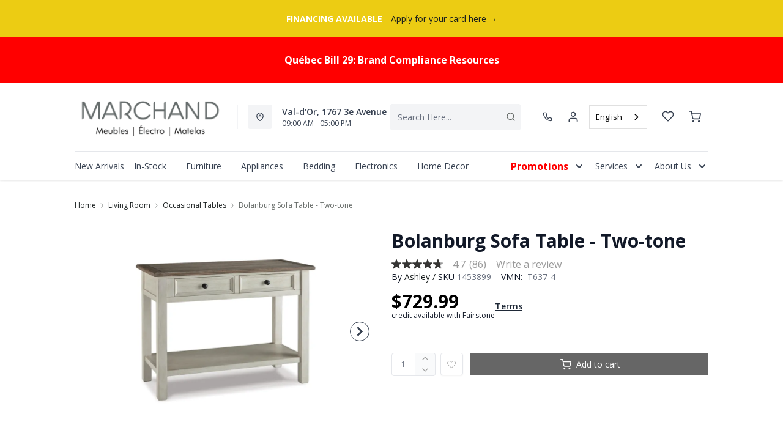

--- FILE ---
content_type: text/html; charset=utf-8
request_url: https://en.meublesmarchand.com/products/bolanburg-sofa-table-two-tone
body_size: 47086
content:
<!DOCTYPE html>
<html lang="en" style="opacity:0;transition: opacity 500ms linear;">
  <meta name="google-site-verification" content="LnP6-YzGMg-d0aPY3MJ2szpieGzw54_cgPPlQYq6aVE"/>
  <meta name="viewport" content="width=device-width, initial-scale=1.0, height=device-height, minimum-scale=1.0, user-scalable=0, viewport-fit=cover">
  <head>
    <link href="https://fonts.googleapis.com/css2?family=Open+Sans:wght@300;400;500;600;700;800&display=swap" rel="stylesheet"><script type="application/javascript">
      var temName = "product"; //inititalize temName globally and remove other instances
      window.resourceBasePath = "//en.meublesmarchand.com/cdn/shop/t/104/assets/home.js?v=168518762847641322601756156215".split("home.js")[0]
    </script>
    <link rel="preconnect" href="https://cdn.shopify.com">
<link rel="preconnect" href="https://assets.dufresne.ca">
<link rel="preconnect" href="https://sr-tag.abtasty.com">
<link rel="preconnect" href="https://www.google-analytics.com">
<link rel="preconnect" href="https://s.acquire.io">
<link rel="preconnect" href="https://searchanise-ef84.kxcdn.com">
<link rel="preconnect" href="https://try.abtasty.com">
<link rel="preload" as="script" href="//en.meublesmarchand.com/cdn/shop/t/104/assets/product.js?v=47787182111626926841756156213" >
<link rel="preload" href="https://res.cloudinary.com/shared-furniture/image/upload/b_rgb:ffffff,c_pad,dpr_auto,f_auto,h_285,q_auto:low,w_400/c_pad,h_285,w_400/v1/products/AFI/T637-4/images/1?pgw=1" as="image" media="(max-width: 400px)">
      <link rel="preload" href="https://res.cloudinary.com/shared-furniture/image/upload/b_rgb:ffffff,c_pad,dpr_auto,f_auto,h_499,q_auto:low,w_700/c_pad,h_499,w_700/v1/products/AFI/T637-4/images/1?pgw=1" as="image" media="(min-width: 400.1px)">
    <script>
  window.YETT_BLACKLIST = [
    /easy-geo/,
    /swyment/,
    /analytics\.getshogun/,
    /messenger_commerce/,
    /pinimg\.com/,
    /justuno\.com/,
    /bat\.bing\.com/,
    /hotjar\.com/,
    /boomerang/,
    /tricorder/,
    /facebook/,
    /connect\.facebook\.net/,
    /assets\/admin/,
    /shop_events_listener/,
    /googletagmanager\.com/,
    /googletagmanager/,
    /gtm\.js/,
    /optimize\.js/,
    /browser-update\.org/,
    /tag\.rmp\.rakuten\.com/,
    /igodigital\.com/, // for salesforce
    /browser-update\.js/,
    /www\.gstatic\.com/,
    /static\.zotabox\.com/,
    /edge\.fullstory\.com/,
    /fullstory\.com/,
    /cdn\.shopify\.com\/shopifycloud\/shopify\/assets\/storefront/,
    
    /cdn\/shopifycloud\/boomerang/,
    /cdn\.shopify\.com\/s\/trekkie.*(js)$/,
    /cdn\/s\/trekkie\.storefront.*.min.js/,
    /d1liekpayvooaz\.cloudfront\.net/,
    /acquire\.io/,
    /sp\.analytics\.yahoo\.com/,
    /analytics\.tiktok\.com/,
    /cdn\.attn\.tv/,
    /s\.yimg\.com/, 
    /cdn\.jsdelivr\.net\/npm\/search-insights*/, 
    /content\.syndigo\.com/,
    /media\.flixcar\.com/,
    /media\.flixfacts\.com/,
    /aca\.506\.io/, 
    /wpm@*\/web-pixel-*\/sandbox\/worker\.modern\.js/,
    /ct\.pinterest\.com/, 
    /login-ds\.dotomi\.com/,
    /clarity\.ms/
  ]
</script>
<script src="//en.meublesmarchand.com/cdn/shop/t/104/assets/yett.min.js?v=104417259415931294491755613895"></script>





<script type="text/javascript">
  (function(){
    let ENABLE_HIDE = false;
    if(ENABLE_HIDE !== true) return

    let ENABLE_KEY = "tdg-key";

    const hideInit = function() {
        // Should we hide? If so, show overlay. If not, hide overlay.
        let hide = shouldHide()

        if(hide === true) {
            hideSite()
        } else {
            revealSite()
        }

        if(hide === true) {
            // Check if user should be able to access the site only if we are hiding
            handleAccess()
        }
    }

    const handleAccess = function() {
        let access = hasDebugParameter()

        if(access === true) {
            // Debug parameter found, set cookie and reload page
            setCookie()
            window.location.reload()
        }
    }

    const shouldHide = function() {
        // Hide if cookie doesn't exist
        let shouldHide = !cookieExists()

        return shouldHide
    }

    const setCookie = function() {
      var expiresMS = 24 * 60 * 60 * 1000 // 1 day
      var expiresDate = new Date()
      expiresDate.setTime(expiresDate.getTime() + expiresMS)
      document.cookie = `visible_${ENABLE_KEY}=true; expires=${expiresDate.toUTCString()}`
    }

    const cookieExists = function() {
      var hideSiteCookie = document.cookie.split('; ').find(c => c.startsWith(`visible_${ENABLE_KEY}`))

      return !!hideSiteCookie
    }

    const hideSite = function() {
        let overlay = document.querySelector('#site-hide');
        overlay.style.display = 'block';
    }

    const revealSite = function() {
        let overlay = document.querySelector('#site-hide');
        overlay.style.display = 'none';
    }

    const hasDebugParameter = function() {
        let params = new URLSearchParams(window.location.search)
        let debugParam = params.get('showsite') === 'true';

        return debugParam === true
    }

    hideInit()
  })();
</script>
<meta charset="utf-8"/>
    <meta http-equiv="X-UA-Compatible" content="IE=edge"/>
    <meta name="viewport" content="width=device-width, initial-scale=1.0, height=device-height, minimum-scale=1.0, user-scalable=0, viewport-fit=cover"/>
    <meta name="theme-color" content=""/>
    <meta http-equiv="Accept-CH" content="DPR, Width">
    <link rel="canonical" href="https://fr.meublesmarchand.com/products/bolanburg-sofa-table-two-tone" />
    <title>
      Bolanburg Sofa Table - Two-tone&nbsp;&#124; Meubles Marchand</title>
    <meta name="description" content="Store and showcase your favorite things with this sofa table. Its textured antique white finish creates a vintage two-tone look that will endure for years."><link rel="shortcut icon" href="https://res.cloudinary.com/drsg/image/upload/w_32,h_32,c_fill,f_auto,q_auto,dpr_auto,fl_progressive/Kiosk/Ico/favicon_41_cmq9f7.ico" type="image/png"/>
    <style id="root-recliner-styles">
  :root{
    --color-gray-50: #F9FAFB;
    --color-gray-100: #F3F4F6;
    --color-gray-200: #E5E7EB;
    --color-gray-300: #D1D5DB;
    --color-gray-400: #9CA3AF;
    --color-gray-500: #6B7280;
    --color-gray-600: #4B5563;
    --color-gray-700: #374151;
    --color-gray-800: #1F2937;
    --color-gray-900: #111827;
    --color-yellow-100: #FEF9C3;
    --color-yellow-200: #FEF08A;
    --color-yellow-300: #FDE047;
    --color-yellow-400: #FACC15;
    --color-yellow-500: #EAB308;
    --color-orange-100: #FFEDD5;
    --color-orange-200: #FED7AA;
    --color-orange-300: #FDBA74;
    --color-orange-400: #FB923C;
    --color-orange-500: #F97316;
    --color-red-100: #FEE2E2;
    --color-red-200: #FECACA;
    --color-red-300: #FCA5A5;
    --color-red-400: #F87171;
    --color-red-500: #EF4444;
    --color-red-700: #DF1717;
    --color-green-100: #D1FAE5;
    --color-green-200: #A7F3D0;
    --color-green-300: #6EE7B7;
    --color-green-400: #34D399;
    --color-green-500: #10B981;
    --color-indigo-100: #E0E7FF;
    --color-indigo-200: #C7D2FE;
    --color-indigo-300: #A5B4FC;
    --color-indigo-400: #818CF8;
    --color-indigo-500: #6366F1;
    --color-on-sale: #f43044;
    --color-brand-50: #4c8c2b;
    --color-brand-100: #e5e5e5;
    --color-brand-300: #b2b2b2;
    --color-brand-500: #9f9f9f;
    --color-brand-700: #666666;
    --color-brand-800: #323232;
    --color-brand-900: #000000;
    --color-link: #1a1f1f;
    --color-link-hover: #9e9e9e;
    --color-text: #656a67;
    --color-headings: #1a1f1f;
    --font-body:  Poppins,sans-serif; 
    --font-heading:  Poppins,sans-serif; 
  }
  @font-face {font-family: "element-icons"; src: url("//en.meublesmarchand.com/cdn/shop/t/104/assets/element-icons.woff?v=169404310336129790121755613895") format("woff"), url("//en.meublesmarchand.com/cdn/shop/t/104/assets/element-icons.ttf?v=84375329467733851761755613895") format("truetype"); font-weight: normal; font-display: "auto"; font-style: normal;}

   
  body{
    background-color:#ffffff;
  font-family: "Open Sans", sans-serif!important;
  }
  #main-wrapper{
    background-color:#ffffff;
  }
  .show-after-load{
    opacity:0 !important;
    visibility: hidden !important;
  }
  html.css-loaded .show-after-load{
    opacity:1 !important;
    visibility: visible !important;
  }
</style>
<link rel="preload" as="style" href="//en.meublesmarchand.com/cdn/shop/t/104/assets/product.css?v=46374227890567490241756156211" id="rec-stylesheet">
  <noscript><link rel="stylesheet" href="//en.meublesmarchand.com/cdn/shop/t/104/assets/product.css?v=46374227890567490241756156211"></noscript>
<script>
const recStylesheet = document.querySelector('#rec-stylesheet');
recStylesheet.onload = function(e) {
  this.rel='stylesheet'
  document.documentElement.classList.add('css-loaded')
  setTimeout(function(){document.documentElement.style.opacity = 1;},1400)
  this.onload=null; // some browser fire this multiple times!
}
</script>
<style id="custom_css">@media (max-width: 768px){.container {  padding-right: 1rem;  padding-left: 1rem}}@media (min-width: 768px){    body .header__logo {        max-width: 300px;   }}@media (min-width: 992px){     .header-v2 {       height: 160px !important;    }    .catalog-menu::before {        top: 160px !important;    }.navigation-bar .container .menu_item {display: flex;    align-items: center;}}.footer-top {    border-bottom-width: 0px !important;}.cart_side_sticky .contains-price ul li .text-black{color: var(--color-text) !important;}/*Added margin top for product detail page start */.template-product #shopify-section-footer {margin-top: 1rem;}/*Added margin top for product detail page start *//* Start - Tooltip */[data-title] {  position: relative;  text-transform: capitalize;}[data-title]:hover::before {  content: attr(data-title);  position: absolute;  bottom: -26px;  display: inline-block;  padding: 3px 6px;  border-radius: 2px;  background: #FFF;  color: #000;  font-size: 12px;  white-space: nowrap;  border:1px solid;  z-index:99;}/* End - Tooltip *//*Added margin top for product detail page start */ .template-product #shopify-section-footer {     margin-top: 1rem;}/*Added margin top for product detail page end */ .footer-links .footer-top__col-title b {     font-size: 14px;     font-weight: 600;} .products-list__item > div {    height: 100%;}.pdp__gallery .swiper-gallery .swiper-slide.swiper-slide-active {    opacity: 1;}.account-page #nav #myAccount,.account-page #nav #myWishlist,.account-page #nav #chatnow,.account-page div[data-section="account"],.account-page div[data-section="whishlist"],.account-page div[data-section="chatnow"] {  display: none;}#powrIframeLoader, html[lang="fr"] .hidden-fr, html[lang="en"] .hidden-en {  display: none;}.pdp__price_zero_fallback{display:none;}.pdp .tabactive {    border-bottom: 3px solid var(--color-headings) !important;    color: var(--color-headings) !important;}.ab_original_searchbar {    display: block;}</style>
<meta name="google-site-verification" content="1KrkvCfqOvY4PzuvS2IdPzL6C-XvH8D_WDwtEpiGXxc">
<link rel="alternate" href="https://fr.meublesmarchand.com/" hreflang="FR-CA">
  <link rel="alternate" href="https://meublesmarchand.com/" hreflang="EN-CA">

<meta name="google-site-verification" content="8jdgq20jl3JufPOS2G4j4Cn7QTMaAdsA0zapKpNFnp4"><!-- Google Tag Manager -->
<script>(function(w,d,s,l,i){w[l]=w[l]||[];w[l].push({'gtm.start':
new Date().getTime(),event:'gtm.js'});var f=d.getElementsByTagName(s)[0],
j=d.createElement(s),dl=l!='dataLayer'?'&l='+l:'';j.async=true;j.src=
'https://www.googletagmanager.com/gtm.js?id='+i+dl;f.parentNode.insertBefore(j,f);
})(window,document,'script','dataLayer','GTM-T392S5V');</script>
<!-- End Google Tag Manager -->






<!--TDG Google Tag Manager -->
<script>(function(w,d,s,l,i){w[l]=w[l]||[];w[l].push({'gtm.start':
new Date().getTime(),event:'gtm.js'});var f=d.getElementsByTagName(s)[0],
j=d.createElement(s),dl=l!='dataLayer'?'&l='+l:'';j.async=true;j.src=
'https://www.googletagmanager.com/gtm.js?id='+i+dl;f.parentNode.insertBefore(j,f);
})(window,document,'script','dataLayer','GTM-5TF8NZT');</script>
<!-- End Google Tag Manager -->
<script src="https://www.google.com/recaptcha/api.js?explicit&hl=fr"></script><script type="application/ld+json">
  {
    "@context": "https://schema.org",
    "@type": "Organization",
    "name": "Meubles Marchand",
    "url": "https:\/\/fr.meublesmarchand.com",
    "description": "Meubles Marchand propose des meubles exclusifs, électroménagers de qualité et des appareils électroniques haut de gamme à prix compétitifs.",
    "logo": "https:\/\/res.cloudinary.com\/drsg\/image\/upload\/w_256,c_scale,f_auto,q_auto,dpr_auto,fl_progressive\/Kiosk\/Logo\/marchand-Logo-New_wh6vpa.jpg",
    "image": "https:\/\/res.cloudinary.com\/drsg\/image\/upload\/w_256,c_scale,f_auto,q_auto,dpr_auto,fl_progressive\/Kiosk\/Logo\/marchand-Logo-New_wh6vpa.jpg",
    "sameAs": [
      "https:\/\/twitter.com\/meublesmarchand",
      "https:\/\/www.facebook.com\/MeublesMarchand",
      "https:\/\/www.pinterest.ca\/MeublesMarchand\/_shop\/",
      "https:\/\/www.instagram.com\/meublesmarchand\/",
      "",
      "",
      "https:\/\/www.youtube.com\/channel\/UCYrpGyWqc3Jre2dIZKYQvbw",
      ""
    ],
    "address": {
        "@type": "PostalAddress",
        "streetAddress": "1767 3e Avenue",
        "addressLocality": "Val-d\u0026#39;Or",
        "addressRegion": "Quebec",
        "postalCode": "J9P 1W3",
        "addressCountry": "Canada"
    },
    "telephone": " 819-874-8777"
  }
  </script><script>window.performance && window.performance.mark && window.performance.mark('shopify.content_for_header.start');</script><meta name="google-site-verification" content="Ii3ROoR8ZVHBSpvagw4hdvshTBCIm2gQVxHPVkOQ3BM">
<meta id="shopify-digital-wallet" name="shopify-digital-wallet" content="/11821570/digital_wallets/dialog">
<meta name="shopify-checkout-api-token" content="4044d897fdb48e153ae6aca41a15371b">
<link rel="alternate" type="application/json+oembed" href="https://fr.meublesmarchand.com/products/bolanburg-sofa-table-two-tone.oembed">
<script async="async" src="/checkouts/internal/preloads.js?locale=en-CA"></script>
<link rel="preconnect" href="https://shop.app" crossorigin="anonymous">
<script async="async" src="https://shop.app/checkouts/internal/preloads.js?locale=en-CA&shop_id=11821570" crossorigin="anonymous"></script>
<script id="shopify-features" type="application/json">{"accessToken":"4044d897fdb48e153ae6aca41a15371b","betas":["rich-media-storefront-analytics"],"domain":"en.meublesmarchand.com","predictiveSearch":true,"shopId":11821570,"locale":"en"}</script>
<script>var Shopify = Shopify || {};
Shopify.shop = "meuble-marchand.myshopify.com";
Shopify.locale = "en";
Shopify.currency = {"active":"CAD","rate":"1.0"};
Shopify.country = "CA";
Shopify.theme = {"name":"Recliner--2025-19-08","id":133846597695,"schema_name":"Recliner","schema_version":"15.25.2","theme_store_id":null,"role":"main"};
Shopify.theme.handle = "null";
Shopify.theme.style = {"id":null,"handle":null};
Shopify.cdnHost = "en.meublesmarchand.com/cdn";
Shopify.routes = Shopify.routes || {};
Shopify.routes.root = "/";</script>
<script type="module">!function(o){(o.Shopify=o.Shopify||{}).modules=!0}(window);</script>
<script>!function(o){function n(){var o=[];function n(){o.push(Array.prototype.slice.apply(arguments))}return n.q=o,n}var t=o.Shopify=o.Shopify||{};t.loadFeatures=n(),t.autoloadFeatures=n()}(window);</script>
<script>
  window.ShopifyPay = window.ShopifyPay || {};
  window.ShopifyPay.apiHost = "shop.app\/pay";
  window.ShopifyPay.redirectState = null;
</script>
<script id="shop-js-analytics" type="application/json">{"pageType":"product"}</script>
<script defer="defer" async type="module" src="//en.meublesmarchand.com/cdn/shopifycloud/shop-js/modules/v2/client.init-shop-cart-sync_C5BV16lS.en.esm.js"></script>
<script defer="defer" async type="module" src="//en.meublesmarchand.com/cdn/shopifycloud/shop-js/modules/v2/chunk.common_CygWptCX.esm.js"></script>
<script type="module">
  await import("//en.meublesmarchand.com/cdn/shopifycloud/shop-js/modules/v2/client.init-shop-cart-sync_C5BV16lS.en.esm.js");
await import("//en.meublesmarchand.com/cdn/shopifycloud/shop-js/modules/v2/chunk.common_CygWptCX.esm.js");

  window.Shopify.SignInWithShop?.initShopCartSync?.({"fedCMEnabled":true,"windoidEnabled":true});

</script>
<script>
  window.Shopify = window.Shopify || {};
  if (!window.Shopify.featureAssets) window.Shopify.featureAssets = {};
  window.Shopify.featureAssets['shop-js'] = {"shop-cart-sync":["modules/v2/client.shop-cart-sync_ZFArdW7E.en.esm.js","modules/v2/chunk.common_CygWptCX.esm.js"],"init-fed-cm":["modules/v2/client.init-fed-cm_CmiC4vf6.en.esm.js","modules/v2/chunk.common_CygWptCX.esm.js"],"shop-button":["modules/v2/client.shop-button_tlx5R9nI.en.esm.js","modules/v2/chunk.common_CygWptCX.esm.js"],"shop-cash-offers":["modules/v2/client.shop-cash-offers_DOA2yAJr.en.esm.js","modules/v2/chunk.common_CygWptCX.esm.js","modules/v2/chunk.modal_D71HUcav.esm.js"],"init-windoid":["modules/v2/client.init-windoid_sURxWdc1.en.esm.js","modules/v2/chunk.common_CygWptCX.esm.js"],"shop-toast-manager":["modules/v2/client.shop-toast-manager_ClPi3nE9.en.esm.js","modules/v2/chunk.common_CygWptCX.esm.js"],"init-shop-email-lookup-coordinator":["modules/v2/client.init-shop-email-lookup-coordinator_B8hsDcYM.en.esm.js","modules/v2/chunk.common_CygWptCX.esm.js"],"init-shop-cart-sync":["modules/v2/client.init-shop-cart-sync_C5BV16lS.en.esm.js","modules/v2/chunk.common_CygWptCX.esm.js"],"avatar":["modules/v2/client.avatar_BTnouDA3.en.esm.js"],"pay-button":["modules/v2/client.pay-button_FdsNuTd3.en.esm.js","modules/v2/chunk.common_CygWptCX.esm.js"],"init-customer-accounts":["modules/v2/client.init-customer-accounts_DxDtT_ad.en.esm.js","modules/v2/client.shop-login-button_C5VAVYt1.en.esm.js","modules/v2/chunk.common_CygWptCX.esm.js","modules/v2/chunk.modal_D71HUcav.esm.js"],"init-shop-for-new-customer-accounts":["modules/v2/client.init-shop-for-new-customer-accounts_ChsxoAhi.en.esm.js","modules/v2/client.shop-login-button_C5VAVYt1.en.esm.js","modules/v2/chunk.common_CygWptCX.esm.js","modules/v2/chunk.modal_D71HUcav.esm.js"],"shop-login-button":["modules/v2/client.shop-login-button_C5VAVYt1.en.esm.js","modules/v2/chunk.common_CygWptCX.esm.js","modules/v2/chunk.modal_D71HUcav.esm.js"],"init-customer-accounts-sign-up":["modules/v2/client.init-customer-accounts-sign-up_CPSyQ0Tj.en.esm.js","modules/v2/client.shop-login-button_C5VAVYt1.en.esm.js","modules/v2/chunk.common_CygWptCX.esm.js","modules/v2/chunk.modal_D71HUcav.esm.js"],"shop-follow-button":["modules/v2/client.shop-follow-button_Cva4Ekp9.en.esm.js","modules/v2/chunk.common_CygWptCX.esm.js","modules/v2/chunk.modal_D71HUcav.esm.js"],"checkout-modal":["modules/v2/client.checkout-modal_BPM8l0SH.en.esm.js","modules/v2/chunk.common_CygWptCX.esm.js","modules/v2/chunk.modal_D71HUcav.esm.js"],"lead-capture":["modules/v2/client.lead-capture_Bi8yE_yS.en.esm.js","modules/v2/chunk.common_CygWptCX.esm.js","modules/v2/chunk.modal_D71HUcav.esm.js"],"shop-login":["modules/v2/client.shop-login_D6lNrXab.en.esm.js","modules/v2/chunk.common_CygWptCX.esm.js","modules/v2/chunk.modal_D71HUcav.esm.js"],"payment-terms":["modules/v2/client.payment-terms_CZxnsJam.en.esm.js","modules/v2/chunk.common_CygWptCX.esm.js","modules/v2/chunk.modal_D71HUcav.esm.js"]};
</script>
<script>(function() {
  var isLoaded = false;
  function asyncLoad() {
    if (isLoaded) return;
    isLoaded = true;
    var urls = ["\/\/www.powr.io\/powr.js?powr-token=meuble-marchand.myshopify.com\u0026external-type=shopify\u0026shop=meuble-marchand.myshopify.com","https:\/\/formbuilder.hulkapps.com\/skeletopapp.js?shop=meuble-marchand.myshopify.com","\/\/www.powr.io\/powr.js?powr-token=meuble-marchand.myshopify.com\u0026external-type=shopify\u0026shop=meuble-marchand.myshopify.com","https:\/\/chimpstatic.com\/mcjs-connected\/js\/users\/270433b510509ad86a91178a0\/6b0361253d2fae01cd04f9baf.js?shop=meuble-marchand.myshopify.com","https:\/\/api.omegatheme.com\/facebook-chat\/\/facebook-chat.js?v=1589204897\u0026shop=meuble-marchand.myshopify.com","https:\/\/api.omegatheme.com\/facebook-chat\/\/facebook-chat.js?shop=meuble-marchand.myshopify.com","https:\/\/cdn.weglot.com\/weglot_script_tag.js?shop=meuble-marchand.myshopify.com","https:\/\/plan-app-ui.fairstone.ca\/merchants\/meuble-marchand\/fairstone-script-byecs9amb5hbgnh.js?shop=meuble-marchand.myshopify.com","https:\/\/searchanise-ef84.kxcdn.com\/widgets\/shopify\/init.js?a=9i5d7A9v8v\u0026shop=meuble-marchand.myshopify.com"];
    for (var i = 0; i < urls.length; i++) {
      var s = document.createElement('script');
      s.type = 'text/javascript';
      s.async = true;
      s.src = urls[i];
      var x = document.getElementsByTagName('script')[0];
      x.parentNode.insertBefore(s, x);
    }
  };
  if(window.attachEvent) {
    window.attachEvent('onload', asyncLoad);
  } else {
    window.addEventListener('load', asyncLoad, false);
  }
})();</script>
<script id="__st">var __st={"a":11821570,"offset":-18000,"reqid":"7b774bb5-11fa-4f7b-8ef5-81162fc791d6-1768841026","pageurl":"en.meublesmarchand.com\/products\/bolanburg-sofa-table-two-tone","u":"00913948910b","p":"product","rtyp":"product","rid":7880119222335};</script>
<script>window.ShopifyPaypalV4VisibilityTracking = true;</script>
<script id="captcha-bootstrap">!function(){'use strict';const t='contact',e='account',n='new_comment',o=[[t,t],['blogs',n],['comments',n],[t,'customer']],c=[[e,'customer_login'],[e,'guest_login'],[e,'recover_customer_password'],[e,'create_customer']],r=t=>t.map((([t,e])=>`form[action*='/${t}']:not([data-nocaptcha='true']) input[name='form_type'][value='${e}']`)).join(','),a=t=>()=>t?[...document.querySelectorAll(t)].map((t=>t.form)):[];function s(){const t=[...o],e=r(t);return a(e)}const i='password',u='form_key',d=['recaptcha-v3-token','g-recaptcha-response','h-captcha-response',i],f=()=>{try{return window.sessionStorage}catch{return}},m='__shopify_v',_=t=>t.elements[u];function p(t,e,n=!1){try{const o=window.sessionStorage,c=JSON.parse(o.getItem(e)),{data:r}=function(t){const{data:e,action:n}=t;return t[m]||n?{data:e,action:n}:{data:t,action:n}}(c);for(const[e,n]of Object.entries(r))t.elements[e]&&(t.elements[e].value=n);n&&o.removeItem(e)}catch(o){console.error('form repopulation failed',{error:o})}}const l='form_type',E='cptcha';function T(t){t.dataset[E]=!0}const w=window,h=w.document,L='Shopify',v='ce_forms',y='captcha';let A=!1;((t,e)=>{const n=(g='f06e6c50-85a8-45c8-87d0-21a2b65856fe',I='https://cdn.shopify.com/shopifycloud/storefront-forms-hcaptcha/ce_storefront_forms_captcha_hcaptcha.v1.5.2.iife.js',D={infoText:'Protected by hCaptcha',privacyText:'Privacy',termsText:'Terms'},(t,e,n)=>{const o=w[L][v],c=o.bindForm;if(c)return c(t,g,e,D).then(n);var r;o.q.push([[t,g,e,D],n]),r=I,A||(h.body.append(Object.assign(h.createElement('script'),{id:'captcha-provider',async:!0,src:r})),A=!0)});var g,I,D;w[L]=w[L]||{},w[L][v]=w[L][v]||{},w[L][v].q=[],w[L][y]=w[L][y]||{},w[L][y].protect=function(t,e){n(t,void 0,e),T(t)},Object.freeze(w[L][y]),function(t,e,n,w,h,L){const[v,y,A,g]=function(t,e,n){const i=e?o:[],u=t?c:[],d=[...i,...u],f=r(d),m=r(i),_=r(d.filter((([t,e])=>n.includes(e))));return[a(f),a(m),a(_),s()]}(w,h,L),I=t=>{const e=t.target;return e instanceof HTMLFormElement?e:e&&e.form},D=t=>v().includes(t);t.addEventListener('submit',(t=>{const e=I(t);if(!e)return;const n=D(e)&&!e.dataset.hcaptchaBound&&!e.dataset.recaptchaBound,o=_(e),c=g().includes(e)&&(!o||!o.value);(n||c)&&t.preventDefault(),c&&!n&&(function(t){try{if(!f())return;!function(t){const e=f();if(!e)return;const n=_(t);if(!n)return;const o=n.value;o&&e.removeItem(o)}(t);const e=Array.from(Array(32),(()=>Math.random().toString(36)[2])).join('');!function(t,e){_(t)||t.append(Object.assign(document.createElement('input'),{type:'hidden',name:u})),t.elements[u].value=e}(t,e),function(t,e){const n=f();if(!n)return;const o=[...t.querySelectorAll(`input[type='${i}']`)].map((({name:t})=>t)),c=[...d,...o],r={};for(const[a,s]of new FormData(t).entries())c.includes(a)||(r[a]=s);n.setItem(e,JSON.stringify({[m]:1,action:t.action,data:r}))}(t,e)}catch(e){console.error('failed to persist form',e)}}(e),e.submit())}));const S=(t,e)=>{t&&!t.dataset[E]&&(n(t,e.some((e=>e===t))),T(t))};for(const o of['focusin','change'])t.addEventListener(o,(t=>{const e=I(t);D(e)&&S(e,y())}));const B=e.get('form_key'),M=e.get(l),P=B&&M;t.addEventListener('DOMContentLoaded',(()=>{const t=y();if(P)for(const e of t)e.elements[l].value===M&&p(e,B);[...new Set([...A(),...v().filter((t=>'true'===t.dataset.shopifyCaptcha))])].forEach((e=>S(e,t)))}))}(h,new URLSearchParams(w.location.search),n,t,e,['guest_login'])})(!0,!0)}();</script>
<script integrity="sha256-4kQ18oKyAcykRKYeNunJcIwy7WH5gtpwJnB7kiuLZ1E=" data-source-attribution="shopify.loadfeatures" defer="defer" src="//en.meublesmarchand.com/cdn/shopifycloud/storefront/assets/storefront/load_feature-a0a9edcb.js" crossorigin="anonymous"></script>
<script crossorigin="anonymous" defer="defer" src="//en.meublesmarchand.com/cdn/shopifycloud/storefront/assets/shopify_pay/storefront-65b4c6d7.js?v=20250812"></script>
<script data-source-attribution="shopify.dynamic_checkout.dynamic.init">var Shopify=Shopify||{};Shopify.PaymentButton=Shopify.PaymentButton||{isStorefrontPortableWallets:!0,init:function(){window.Shopify.PaymentButton.init=function(){};var t=document.createElement("script");t.src="https://en.meublesmarchand.com/cdn/shopifycloud/portable-wallets/latest/portable-wallets.en.js",t.type="module",document.head.appendChild(t)}};
</script>
<script data-source-attribution="shopify.dynamic_checkout.buyer_consent">
  function portableWalletsHideBuyerConsent(e){var t=document.getElementById("shopify-buyer-consent"),n=document.getElementById("shopify-subscription-policy-button");t&&n&&(t.classList.add("hidden"),t.setAttribute("aria-hidden","true"),n.removeEventListener("click",e))}function portableWalletsShowBuyerConsent(e){var t=document.getElementById("shopify-buyer-consent"),n=document.getElementById("shopify-subscription-policy-button");t&&n&&(t.classList.remove("hidden"),t.removeAttribute("aria-hidden"),n.addEventListener("click",e))}window.Shopify?.PaymentButton&&(window.Shopify.PaymentButton.hideBuyerConsent=portableWalletsHideBuyerConsent,window.Shopify.PaymentButton.showBuyerConsent=portableWalletsShowBuyerConsent);
</script>
<script data-source-attribution="shopify.dynamic_checkout.cart.bootstrap">document.addEventListener("DOMContentLoaded",(function(){function t(){return document.querySelector("shopify-accelerated-checkout-cart, shopify-accelerated-checkout")}if(t())Shopify.PaymentButton.init();else{new MutationObserver((function(e,n){t()&&(Shopify.PaymentButton.init(),n.disconnect())})).observe(document.body,{childList:!0,subtree:!0})}}));
</script>
<link id="shopify-accelerated-checkout-styles" rel="stylesheet" media="screen" href="https://en.meublesmarchand.com/cdn/shopifycloud/portable-wallets/latest/accelerated-checkout-backwards-compat.css" crossorigin="anonymous">
<style id="shopify-accelerated-checkout-cart">
        #shopify-buyer-consent {
  margin-top: 1em;
  display: inline-block;
  width: 100%;
}

#shopify-buyer-consent.hidden {
  display: none;
}

#shopify-subscription-policy-button {
  background: none;
  border: none;
  padding: 0;
  text-decoration: underline;
  font-size: inherit;
  cursor: pointer;
}

#shopify-subscription-policy-button::before {
  box-shadow: none;
}

      </style>

<script>window.performance && window.performance.mark && window.performance.mark('shopify.content_for_header.end');</script>
    <meta property="og:site_name" content="Meubles Marchand">
<meta property="og:url" content="https://fr.meublesmarchand.com/products/bolanburg-sofa-table-two-tone">
<meta property="og:title" content="Bolanburg Sofa Table - Two-tone">
<meta property="og:type" content="product">
<meta property="og:description" content="Store and showcase your favorite things with this sofa table. Its textured antique white finish creates a vintage two-tone look that will endure for years."><meta property="product:availability" content="instock">
  <meta property="product:price:amount" content="729.99">
  <meta property="product:price:currency" content="CAD"><meta property="og:image" content="http://en.meublesmarchand.com/cdn/shop/files/1_1c9bf308-3f74-4497-a692-1faede5f322c_1200x.jpg?v=1755750603">
      <meta property="og:image:secure_url" content="https://en.meublesmarchand.com/cdn/shop/files/1_1c9bf308-3f74-4497-a692-1faede5f322c_1200x.jpg?v=1755750603">
      <meta property="og:image:alt" content="Bolanburg Sofa Table - Two-tone"><meta property="og:image" content="http://en.meublesmarchand.com/cdn/shop/files/2_6b405241-f627-49e0-8423-7729a39e0c78_1200x.jpg?v=1755750604">
      <meta property="og:image:secure_url" content="https://en.meublesmarchand.com/cdn/shop/files/2_6b405241-f627-49e0-8423-7729a39e0c78_1200x.jpg?v=1755750604">
      <meta property="og:image:alt" content="Bolanburg Sofa Table - Two-tone"><meta property="og:image" content="http://en.meublesmarchand.com/cdn/shop/files/3_ad28af2d-b983-46f6-9c67-5acb1691d5df_1200x.jpg?v=1755750604">
      <meta property="og:image:secure_url" content="https://en.meublesmarchand.com/cdn/shop/files/3_ad28af2d-b983-46f6-9c67-5acb1691d5df_1200x.jpg?v=1755750604">
      <meta property="og:image:alt" content="Bolanburg Sofa Table - Two-tone">
<meta name="twitter:site" content="@meublesmarchand">
<meta name="twitter:card" content="summary_large_image">
<meta name="twitter:title" content="Bolanburg Sofa Table - Two-tone">
<meta name="twitter:description" content="Store and showcase your favorite things with this sofa table. Its textured antique white finish creates a vintage two-tone look that will endure for years.">
<script>
  var rock_messages = {"en":{"products": { "product": {"inventory_tracking_in_stock":"%{qty} in stock", "inventory_tracking_threshold_message":"Reservable" },"atp" : {"ships_by":"Ships by", "ships_as_soon_as":"Ships as soon as"} },"header":{"cart":{"top":"My","bottom":"Cart"},"account":{"top":"My","bottom":"Account","loggedInTop":"My Account"},"wishlist":{"top":"My","bottom":"Wishlist"},"search":{"placeholder":"Search Here..."}},"slideIns":{"account":{"greeting":"Hi {customer}!","heading":"Sign in to your account!"},"wishlist":{"heading":"My Wishlist ({num})","instructions":"Click on the {icon} icons to collect products here!"},"cart":{"heading":"My Cart ({num})","subtotalLabel":"Subtotal:","checkoutBtn":"Checkout"}},"cart":{"heading":"my cart","products":{"removeBtn":"Remove","addToWishlistBtn":"Add to wishlist","removeFromWishlistBtn":"Added to wishlist","originalPriceLabel":"Original Price","salePriceLabel":"Sale Price","discountedPriceLabel":"Discounted Price","quantityPickerLabel":"Quantity","quantityValue":"x {num}","totalLabel":"Total","totalSavedLabel":"{num} saved!","discountValue":"Discount: {num}"},"orderSummaryLabel":"Order Summary","originalPriceLabel":"Original Price","youSaveLabel":"You save","tax":{"gst":{"label":"Est. GST","value":"Calculated at checkout"},"pst":{"label":"Est. PST","value":"Calculated at checkout"}},"shippingOrPickup":{"label":"Shipping \/ Pickup","value":"Select at checkout"},"total":{"label":"Total","subscript":"before tax"},"continueToCheckoutBtn":"Continue to Checkout","continueWithCardBtn":"Proceed to checkout","continueWithFinancingBtn":"Checkout With Financing", "selectFinancingOption":"Select a Finance Option","whatsIncluded":"What\u0026#39;s Included", "pdpRegionNotAvailableMsg":"Translation missing: en.rock_messages.cart.pdpRegionNotAvailableMsg", "cartRegionNotAvailableMsg":"Translation missing: en.rock_messages.cart.cartRegionNotAvailableMsg","cartDrsgApplianceNotAvailableMsg":"Financing is not available for this product.", "miniCart":{"protect":"Protect {protect} items above", "protectOneQTY":"Protects the above item", "protection":"protection", "protectionPlanUpdated":"Protection plan updated: Add this protection plan to protect the items above.", "pppModalCTA_Add":"Add {yrs} {yearLabel} Protection for", "pppModalCTA_Or":"or ${monthlyPayment}\/mo.", "yearLabel":"Year | Yrs", "noThanks":"No, thanks"}}, "isPPPErrorStr": {"errorMessage":"This protection plan is currently unavailable in your region. Please remove it to continue to checkout."},"storeLocator":{"heading":"Your closest store based on","updateBtn":"Update","updateBtnLong":"Update Postal Code","updateOr":"or","today":"Today:","getDirectionsBtn":"Get Directions","allLocationsBtn":"All Locations","shippingOptionsBtn":"Shipping Options","qcMessageFrench":"Translation missing: en.rock_messages.storeLocator.qcMessageFrench","qcMessageEnglish":"Translation missing: en.rock_messages.storeLocator.qcMessageEnglish"},"shippingNotification":{"spendToGetFreeShippingMessage":"Spend {spend} more to get free shipping!"},"forms":{"newsletter":{"email_placeholder":"Translation missing: en.rock_messages.forms.newsletter.email_placeholder","error":"Translation missing: en.rock_messages.forms.newsletter.error"},"login":{"emailAddressLabel":"Email Address","passwordLabel":"Password","forgotPasswordBtn":"Forgot password?","signInBtn":"Sign In","newCustomerLabel":"New Customer?","createAccountBtn":"Create Account"}},"pdp":{"brandLabel":"By","skuLabel":"SKU:","vendorModelNumberLabel":"VMN:","addToWishlistBtn":"Add to wishlist","removeFromWishlistBtn":"Added to wishlist","addToCartBtn":"Add to cart", "stickyaddToCartBtn":"Add to cart", "closestStore":"Your closest store:","financingTab":{"title":"Financing Options","learnMore":{"prefix":"** Learn More about {0}","suffix":"Financing"},"monthsLabel":"{num} months **"},"infoTab":{"title":"Product Information","overviewLabel":"Overview","detailsLabel":"Product Details","featuresLabel":"Features","specificationsLabel":"Specifications","dimensions":{"label":"Dimensions","width":"W:","depth":"D:","height":"H:"},"weightLabel":"Weight","assemblyInstructions":{"label":"Assembly Instructions","btn":"Download Assembly Instructions"},"additionalDimensionsLabel":"Additional Dimensions"},"itemsIncludedTab":{"title":"Items Included","quantityLabel":"Quantity:","dimensions":{"label":"Dimensions:","width":"W:","depth":"D:","height":"H:"},"vendorModelNoLabel":"VMN:"},"reviewsTab":{"title":"Customer Reviews"},"seriesTab":{"title":"Also in this Series"}, "discountLables":{"save":"Save", "saveupto":"Save up to", "percentOff":"%"}},"financing":{"label":"As low as","value":"{cost} \/ mo ({num} mo)","noPaymentForXMonth":"No Payments Same As Cash for {num} Months", "financingAvailable":"Financing Available", "financingCreditAvailable":"credit available with Fairstone","financingCreditAvailableCheckout":"Credit available with Fairstone during checkout,","financingLearnMore":"Learn More About Financing","efNoPaymentForXMonth":"Pay now or don\u0026#39;t pay for {num} mos.", "equalMonthPayment":"equal monthly payments","airPercentage":"at {air}% AIR","noInterest":"no interest", "deferredPayment":"Deferred payments", "months":"months", "chatNow":"Chat now", "financingPlans":"Fairstone Financing Plans", "financingCalculator":"Fairstone Financing Calculator", "financeWant":"1. How much do you want to finance?", "reviewMontlyPayment":"2. Review equal monthly payment options.*", "totalFinancingAmount":"Total financing amount", "approvedCredit":"*On approved credit. Plus applicable fees and taxes.", "monthSign":"\/mo.","efInfoWindowDetailLink":"Learn More","efInfoWindowMsg":"On approved credit. Plus applicable fees and taxes.","label_prefix":"Or pay","financingCalulatorLink":"Financing calculator","efOrderSummartDetailLink":"See how","efMonthDetails":"{months} mos.","apply":"Apply","terms":"Terms","affirmText":"Prequalify with {logo}","affirmCta":"Learn more","remaining":"remaining","lessThanHour":"Less than an hour remaining","saleEnds":"Sale ends"},"breadcrumbs":{"home":"Home"},"store":{"storeHoursLabel":"Store Hours","openTodayLabel":"Open today","storeAddressLabel":"Store Address","storePhoneLabel":"Store Phone","storeGuestCareCenterPhoneLabel":"Guest Care Center Phone","supportLabel":"Support","bookAppointmentLabel":"Book an appointment","storePageNotFoundError":"Store Page not found!", "otherStoreLocations": "Other Locations"},"menu":{"backBtn":"Back","browseAllBtn":"Browse all","shopAllBtn":"Shop all"},"collection":{"sortByLabel":"Sort by:","showInStockLabel":"Only Available:","displayingTotalLabel":"Displaying {num} out of {total} items","displayingNumLabel":"Displaying {num} items","noMoreItems":"No more items","noResultsFound":"No Results Found","readMoreBtn":"read more","readLessBtn":"read less","filter":{"heading":"Filters","showLess":"Show less","showMore":"Show more","clearAll":"Clear All","searchFor":"Search for"},"infinite":{"label":{"known":"There are {num} more products to see","unknown":"There are more products to see"},"button":"LOAD MORE"},"headerV2":{"subcollectionSelectorLabel":"Translation missing: en.rock_messages.collection.headerV2.subcollectionSelectorLabel","subcollectionSelectorDefaultValue":"everything"}},"promos":{"bundles":{"heading":"Limited time offer","openSectionBtn":"View Savings","closeSectionBtn":"Close","orLabel":"or","offerLabel":"Offer:","buyThisLabel":"Buy this:","getThisLabel":"Select your discount: {num} items","totalPriceLabel":"Total price","addItemsToCartBtn":"Add 2 items to cart"},"bar":{"viewMoreBtn":"View More Deals","viewMoreBtnSecondary":"from this category"}},"addressBook":{"addressBook":"Address Book","addAddress":"Add a New Address","Address1":"Address 1","Address2":"Address 2","City":"City","Province":"Province","Country":"Country","PostalCode":"Postal Code"},"general":{"currentItem":"Current Item","myAccount":"My Account","myOrders":"My Orders","logOut":"Log out","cancel":"Cancel","FirstName":"First Name","LastName":"Last Name","PleaseInput":"Please Input","Save":"Save","Delete":"Delete","Edit":"Edit","Default":"Default","SetDefault":"Set Default"},"cartOrderSummaryMessages": {"messagePromo" : "If you have a promo code you may apply it at checkout.","ef_messagePromoMobile" : "Translation missing: en.rock_messages.cartOrderSummaryMessages.ef_messagePromoMobile","messageShippingOrPickup" : "Select your shipping or pick up option in the checkout.","atpMessage" : "Receive your items as early as {atp} ","financeMessage" : "Learn More About Financing","ef_financeMessage":"Explore other financing options"},"productCard":{"quickView":"Quick View"},"algolia":{"loadMore":"Load More","currentlyViewing":"Viewing {start} - {end} of {total} products","queryResults":"Displaying {total} search results for {query}","queryResultsPLP":"Displaying {total} Results","filters":"Filters","todayDeal":"Today\u0026#39;s deals","fastDeliveryTO":"Fast Delivery to","mobileFilters":"Filter \u0026amp; Sort","filter":"Filter","sort":"Sort:","viewXProducts":"View {total} products","sortByLabel":"Sort by:","clearAll":"Clear All","noSearchResult":"Sorry, we currently don\u0026#39;t have any products that match your preferences.","tryTheFollowing":"Try the following:","noSearchResultLi-1":"Shop by category.","noSearchResultLi-2":"Disable fast delivery option or today’s deals.","noSearchResultLi-3":"Verify your postal code."},"algoliaAutoComplete": {"trendingSearch" : "Trending searches","mostPopular" : "Most popular","mostPopularSearchTerm" : "Most popular results for {searchTerm}","suggestions" : "Suggestions","viewAll" : "View all","clearAll" : "Clear all","recentSearches" : "Recent searches","noSearchResult" : "Sorry, we didn\u0026#39;t find any matches for {searchTerm} ","tryTheFollowing" : "Try the following:","noSearchResultLi-1" : "Double check your spelling","noSearchResultLi-2" : "Shop by category"},"rta": {"tabLabel" : "Assembly documents","tabDetailHeading" : "Assembly instructions","downloadAll" : "Download all","vmn" : "VMN","documentLabel" : "Assembly document", "customerRequiredAssembly":"Customer assembly required", "seeDetails":"See details ", "assemblyRequired":"Assembly required", "anyQuestions":"Any questions?", "downloadDocument":"Download #{item}", "viewDocument":"View #{item}", "chatNow":"Chat now"},"blogs": {"byAuthor" : "by {author}","loadMore" : "Load more","paginationDetail" : "Viewing {start} - {end} of {total} articles","sort" : "Sort","sortByLabel" : "Sort By","noSearchResult" : "Sorry, we didn’t find any matches for “{searchTerm}”.","tryTheFollowing" : "Try the following:","noSearchResultLi-1" : "Double-check your spelling.","noSearchResultLi-2" : "Use more general keywords (e.g., \u0026quot;sofa\u0026quot; instead of \u0026quot;blue velvet sofa\u0026quot;).","noSearchResultLi-3" : "Browse our popular categories below for fresh ideas.","checkoutBlog" : "Check out our latest blog posts","searchIn" : "Search in {pageTitle}","sortNewest" : "Newest","sortOldest" : "Oldest","sortAtoZ" : "A-Z","sortZtoA" : "Z-A","tags" : "Tags"}}}
// prettier-ignore
  var tdg = {
    shop: {
      id: 11821570,
      name: "Meubles Marchand",
      base_url: "https:\/\/fr.meublesmarchand.com",
      settings: {"preload_tags":"","admin_customer_tag":"TDGAdmin","remove_strings_characters":"","page_templates":"","bread_enable_pdp":true,"bread_enable_collection":true,"bread_enable_my_account":true,"bread_enable_blog":true,"cypress_setting":"","cart_type":"basic","cart_delivery_prepend_title":"Free Pick Up","cart_delivery_prepend_handle":"Better Shipping App-BetterShipping-Free%20Pick%20Up-0.00","cart_delivery_prepend_price":"0","cart_sfl":false,"cart_sfl_api":"https:\/\/4gyo0dk62l.execute-api.ca-central-1.amazonaws.com\/development","Learn_more_about_financing":"\/pages\/financing","cart_show_q":true,"handle_fairstone_planissue":false,"fairstone_script_url":"ajax\/libs\/jquery\/3.5.1\/jquery.min.js","enable_shipping_note":false,"free_shipping_cutoff":500,"free_shipping_cart_message":"You may qualify for free local shipping*","checkout_fairstone_selector":"38499549253","checkout_fairstone_text":"Financing","checkout_show_fairstone_logo":true,"checkout_show_fairstone_financing_card":true,"collection_header_type":"v1","collection_content_type":"shopify","collection_algolia_facets":"","collection_algolia_show_more_limit":5,"collection_algolia_refinements_excluded_attributes":"","collection_algolia_sort_indexes":"","collection_algolia_num_items":36,"collection_algolia_appliance_categories":"Laundry Room,Kitchen Appliances","collection_section_type":"original","address_section":"new","my_account_section":false,"order_section":true,"wishlist_account":false,"chat_now_account":false,"my_account_section_url":"\/account\/addresses","canada_area_code":"","color_text_darkness":"color_gray_700","color_headings":"#1a1f1f","color_link":"#1a1f1f","color_link_hover":"#9e9e9e","color_body":"#ffffff","color_main":"#ffffff","on_sale_price_color":"#f43044","color_brand_50":"#4c8c2b","color_brand_100":"#e5e5e5","color_brand_300":"#b2b2b2","color_brand_500":"#9f9f9f","color_brand_700":"#666666","color_brand_800":"#323232","color_brand_900":"#000000","default_theme_color":"#F98D2C","enable_console_logs":false,"custom_css":"@media (max-width: 768px){.\ncontainer {\n  padding-right: 1rem;\n  padding-left: 1rem\n}\n}\n\n@media (min-width: 768px){\n    body .header__logo {\n        max-width: 300px;\n   }\n}\n@media (min-width: 992px){ \n    .header-v2 {\n       height: 160px !important;\n    }\n    .catalog-menu::before {\n        top: 160px !important;\n    }\n.navigation-bar .container .menu_item {\ndisplay: flex;\n    align-items: center;\n}\n}\n.footer-top {\n    border-bottom-width: 0px !important;\n}\n.cart_side_sticky .contains-price ul li .text-black{\ncolor: var(--color-text) !important;\n}\n\n\/*Added margin top for product detail page start *\/\n.template-product #shopify-section-footer {\nmargin-top: 1rem;\n}\n\/*Added margin top for product detail page start *\/\n\n\/* Start - Tooltip *\/\n[data-title] {\n  position: relative;\n  text-transform: capitalize;\n}\n[data-title]:hover::before {\n  content: attr(data-title);\n  position: absolute;\n  bottom: -26px;\n  display: inline-block;\n  padding: 3px 6px;\n  border-radius: 2px;\n  background: #FFF;\n  color: #000;\n  font-size: 12px;\n  white-space: nowrap;\n  border:1px solid;\n  z-index:99;\n}\n\/* End - Tooltip *\/\n\n\/*Added margin top for product detail page start *\/\n .template-product #shopify-section-footer {\n     margin-top: 1rem;\n}\n\/*Added margin top for product detail page end *\/\n .footer-links .footer-top__col-title b {\n     font-size: 14px;\n     font-weight: 600;\n}\n .products-list__item \u003e div {\n    height: 100%;\n}\n\n.pdp__gallery .swiper-gallery .swiper-slide.swiper-slide-active {\n    opacity: 1;\n}\n\n.account-page #nav #myAccount,\n.account-page #nav #myWishlist,\n.account-page #nav #chatnow,\n.account-page div[data-section=\"account\"],\n.account-page div[data-section=\"whishlist\"],\n.account-page div[data-section=\"chatnow\"] {\n  display: none;\n}\n\n#powrIframeLoader, html[lang=\"fr\"] .hidden-fr, html[lang=\"en\"] .hidden-en {\n  display: none;\n}\n.pdp__price_zero_fallback{display:none;}\n\n.pdp .tabactive {\n    border-bottom: 3px solid var(--color-headings) !important;\n    color: var(--color-headings) !important;\n}\n.ab_original_searchbar {\n    display: block;\n}","enable_Custom_message":false,"custom_Message":"","enable_custom_head_meta":true,"custom_head_meta":"\u003cmeta name=\"google-site-verification\" content=\"1KrkvCfqOvY4PzuvS2IdPzL6C-XvH8D_WDwtEpiGXxc\"\u003e\n\u003clink rel=\"alternate\" href=\"https:\/\/fr.meublesmarchand.com\/\" hreflang=\"FR-CA\"\u003e\n  \u003clink rel=\"alternate\" href=\"https:\/\/meublesmarchand.com\/\" hreflang=\"EN-CA\"\u003e\n\n\u003cmeta name=\"google-site-verification\" content=\"8jdgq20jl3JufPOS2G4j4Cn7QTMaAdsA0zapKpNFnp4\"\u003e","enable_custom_head_js":true,"custom_head_js":"\u003c!-- Google Tag Manager --\u003e\n\u003cscript\u003e(function(w,d,s,l,i){w[l]=w[l]||[];w[l].push({'gtm.start':\nnew Date().getTime(),event:'gtm.js'});var f=d.getElementsByTagName(s)[0],\nj=d.createElement(s),dl=l!='dataLayer'?'\u0026l='+l:'';j.async=true;j.src=\n'https:\/\/www.googletagmanager.com\/gtm.js?id='+i+dl;f.parentNode.insertBefore(j,f);\n})(window,document,'script','dataLayer','GTM-T392S5V');\u003c\/script\u003e\n\u003c!-- End Google Tag Manager --\u003e\n\n\n\n\n\n\n\u003c!--TDG Google Tag Manager --\u003e\n\u003cscript\u003e(function(w,d,s,l,i){w[l]=w[l]||[];w[l].push({'gtm.start':\nnew Date().getTime(),event:'gtm.js'});var f=d.getElementsByTagName(s)[0],\nj=d.createElement(s),dl=l!='dataLayer'?'\u0026l='+l:'';j.async=true;j.src=\n'https:\/\/www.googletagmanager.com\/gtm.js?id='+i+dl;f.parentNode.insertBefore(j,f);\n})(window,document,'script','dataLayer','GTM-5TF8NZT');\u003c\/script\u003e\n\u003c!-- End Google Tag Manager --\u003e\n\u003cscript src=\"https:\/\/www.google.com\/recaptcha\/api.js?explicit\u0026hl=fr\"\u003e\u003c\/script\u003e","enable_custom_body_start_js":true,"custom_body_start_js":"\u003c!--TDG  Google Tag Manager (noscript) --\u003e\n\u003cnoscript\u003e\u003ciframe src=\"https:\/\/www.googletagmanager.com\/ns.html?id=GTM-T392S5V\" height=\"0\" width=\"0\" style=\"display:none;visibility:hidden\"\u003e\u003c\/iframe\u003e\u003c\/noscript\u003e\n\u003c!-- End Google Tag Manager (noscript) --\u003e\n\n\u003c!-- Google Tag Manager (noscript) --\u003e\n\u003cnoscript\u003e\u003ciframe src=\"https:\/\/www.googletagmanager.com\/ns.html?id=GTM-5TF8NZT\" height=\"0\" width=\"0\" style=\"display:none;visibility:hidden\"\u003e\u003c\/iframe\u003e\u003c\/noscript\u003e\n\u003c!-- End Google Tag Manager (noscript) --\u003e","enable_custom_body_end_js":true,"custom_body_end_js":"\u003cscript\u003e\nfunction myFunction(id) {\n  var x = document.getElementById(id);\n  if (x.className.indexOf(\"w3-show\") == -1) {\n    x.className += \" w3-show\";\n  } else { \n    x.className = x.className.replace(\" w3-show\", \"\");\n  }\n}\n\u003c\/script\u003e\n\n\u003c!-- \u003cscript\u003e\nvar coll = document.getElementsByClassName(\"collapsible\");\nvar i;\n\nfor (i = 0; i \u003c coll.length; i++) {\n  coll[i].addEventListener(\"click\", function() {\n    this.classList.toggle(\"active\");\n    var content = this.nextElementSibling;\n    if (content.style.maxHeight){\n      content.style.maxHeight = null;\n    } else {\n      content.style.maxHeight = content.scrollHeight + \"px\";\n    } \n  });\n}\n\u003c\/script\u003e --\u003e\n\n\u003cscript\u003e\n  document.addEventListener(\"DOMContentLoaded\", function () {\n  const hostname = window.location.hostname;\n  const isFrenchSubdomain = hostname.startsWith(\"fr.\");\n  const manualFlagKey = \"manual_lang_selected\";\n\n  \/\/ 1. Listen for user click on Weglot dropdown (any language switch)\n  const observer = new MutationObserver(() =\u003e {\n    const listbox = document.querySelector(\"ul#weglot-listbox\");\n    if (listbox) {\n      listbox.addEventListener(\"click\", () =\u003e {\n        localStorage.setItem(manualFlagKey, \"true\");\n      });\n      observer.disconnect(); \/\/ Stop once it's found and set\n    }\n  });\n\n  observer.observe(document.body, { childList: true, subtree: true });\n\n  \/\/ 2. Auto-switch to French ONLY if user hasn't made a manual choice\n  const hasManuallySelected = localStorage.getItem(manualFlagKey) === \"true\";\n\n  if (isFrenchSubdomain \u0026\u0026 !hasManuallySelected) {\n    const tryClickWeglot = () =\u003e {\n      const frenchOption = document.querySelector('ul#weglot-listbox li[data-l=\"fr\"]');\n      if (frenchOption) {\n        frenchOption.click();\n      } else {\n        setTimeout(tryClickWeglot, 100);\n      }\n    };\n    tryClickWeglot();\n  }\n});\n\n\u003c\/script\u003e","custom_chat_script":"\u003cscript defer src=\"https:\/\/connect.podium.com\/widget.js#API_TOKEN=fa792aa2-7d41-4785-89be-1f4975d10a16\" id=\"podium-widget\" data-api-token=\"fa792aa2-7d41-4785-89be-1f4975d10a16\"\u003e\u003c\/script\u003e","enable_chat_at_checkout":true,"enable_custom_checkout_js":false,"custom_checkout_js":"","terms_conditions_text":"","favicon":null,"favicon_fallback":"Kiosk\/Ico\/favicon_41_cmq9f7.ico","layout_width":"fullscreen","enable_easy_financing":true,"enable_drsg_financing":true,"enable_drsg_financing_message":true,"hide_drsg_financing_for_appliance_tag":"Appliances,Electronics","price_template":"template_3","disable_fairstone_financing_by_province":"","deferred_payment_combine":true,"deferred_payment_months_desc":3,"deferred_payment_months":12,"easy_financing_shop_metafield_key":"finan_config","easy_financing_variant_metafield_key":"FinancingOptions","enable_fairstone_financing_interestText":false,"fairstone_finance_interest_text":"+ Interest, Taxes and Fees. See \u003ca style=\"border-bottom:1px solid #008647\" href=\"https:\/\/fr.meublesmarchand.com\/pages\/financing\" target=\"_blank\"\u003eFinance page\u003c\/a\u003e for details.","finance_text":"+ Taxes and Fees. See \u003ca style=\"border-bottom:1px solid #008647\" href=\"https:\/\/fr.meublesmarchand.com\/pages\/financing\" target=\"_blank\"\u003eFinance page\u003c\/a\u003e for details.","administrative_fee":"$@@adminFee@@ admin fee","enable_financing_minimum_purchase_price":false,"financing_minimum_purchase_price_value":"0.00","enable_arrangement_option":false,"header_type":"v3","isTDGSite":false,"checkoutExtEnabled":false,"default_listing_view":"grid","brand":"","location_cookie_expiry_time":24,"enable_geolocation_onload":false,"geolocation_error_text":"Please share your location for better pricing options.","default_user_location_json":"{'ip': false, 'latitude': '', 'longitude': '', 'zip': '', 'country': 'CA', 'address': '', 'province': '', 'city': ''}","default_location_out_of_region__popup_heading":"Out of region","default_location_popup_message":"You store has been auto-selected to an Ontario store.","default_location_out_of_region_popup_message":"Pricing and shipping are unavailable for this region.","default_location_cart_popup_message":"we respects your privacy and will not share this information with anyone","default_location_plp_message":"Your location is set to the above postal code. Update your postal code.","out_of_region_pdp_message":"Pricing and shipping are unavailable for this region.","error_message_when_shipping_not_available":"We do not ship to this postal code at the moment.","location_popup_regionalization_text":"Pricing not available for postal code","show_default_store_location":true,"default_store_location_json":"{\"storeID\":\"234\",\"storeName\":\"Meubles Marchand - Val-d'Or\",\"storeAddress\":\"1767 3e Avenue\",\"address_unit\":\"\",\"storeCity\":\"Val-d'Or\",\"storeProvince\":\"QC\",\"storePostalCode\":\"J9P 1W3\",\"storeCountry\":\"CA\",\"storePhone\":\"(819) 874-8777\",\"storeGuestCareCenterPhone\":\"(819) 874-8777\",\"monHours\":\"09:00 AM - 05:00 PM\",\"tueHours\":\"09:00 AM - 05:00 PM\",\"wedHours\":\"09:00 AM - 05:00 PM\",\"thuHours\":\"09:00 AM - 07:00 PM\",\"friHours\":\"09:00 AM - 07:00 PM\",\"satHours\":\"10:00 AM - 04:00 PM\",\"hours\":[{\"day\":\"Mon-Wed\",\"dayTime\":\"09:00 AM - 05:00 PM\"},{\"day\":\"Thu-Fri\",\"dayTime\":\"09:00 AM - 07:00 PM\"},{\"day\":\"Sat\",\"dayTime\":\"10:00 AM - 04:00 PM\"}],\"storeLat\":48.09767797248534,\"storeLong\":-77.82130363861415,\"storeFacebookWebPageURL\":\"https:\/\/www.facebook.com\/MeublesMarchand\",\"storeTwitterWebPageURL\":\"https:\/\/twitter.com\/meublesmarchand\",\"storePinterestWebPageURL\":\"https:\/\/www.pinterest.ca\/MeublesMarchand\/_shop\/\",\"storeGoogleWebPageURL\":\"https:\/\/www.google.com\/maps\/place\/Meubles+Marchand\/@48.0971334,-77.8214753,15z\/data=!4m12!1m6!3m5!1s0x0:0x8ab73953dfb13e34!2sMeubles+Marchand!8m2!3d48.0971334!4d-77.8214753!3m4!1s0x0:0x8ab73953dfb13e34!8m2!3d48.0971334!4d-77.8214753\",\"storeInstagramWebPageURL\":\"https:\/\/www.instagram.com\/meublesmarchand\/\",\"store_page\":\"\/pages\/store-details\",\"storeDC\":\"\",\"BookAppointmentURL\":\"\"}","show_other_store_locations":true,"other_stores_location_json":"[{\"storeID\":\"234001\",\"storeName\":\"Meubles Marchand - Villemontel\",\"storeAddress\":\"602 Quebec Rte 111\",\"address_unit\":\"\",\"storeCity\":\"Trécesson\",\"storeProvince\":\"QC\",\"storePostalCode\":\"J0Y 2S0\",\"storeCountry\":\"CA\",\"storePhone\":\"(819) 727-9777\",\"storeGuestCareCenterPhone\":\"(819) 727-9777\",\"monHours\":\"09:00 AM - 05:00 PM\",\"tueHours\":\"09:00 AM - 05:00 PM\",\"wedHours\":\"09:00 AM - 05:00 PM\",\"thuHours\":\"09:00 AM - 07:00 PM\",\"friHours\":\"09:00 AM - 07:00 PM\",\"satHours\":\"10:00 AM - 04:00 PM\",\"hours\":[{\"day\":\"Mon-Wed\",\"dayTime\":\"09:00 AM - 05:00 PM\"},{\"day\":\"Thu-Fri\",\"dayTime\":\"09:00 AM - 07:00 PM\"},{\"day\":\"Sat\",\"dayTime\":\"10:00 AM - 04:00 PM\"}],\"storeLat\":48.616935270287556,\"storeLong\":-78.24108910033901,\"storeFacebookWebPageURL\":\"https:\/\/www.facebook.com\/MeublesMarchand\",\"storeTwitterWebPageURL\":\"https:\/\/twitter.com\/meublesmarchand\",\"storePinterestWebPageURL\":\"https:\/\/www.pinterest.ca\/MeublesMarchand\/_shop\/\",\"storeGoogleWebPageURL\":\"https:\/\/www.google.com\/maps\/place\/Meubles+Marchand\/@48.6168289,-78.2439108,17z\/data=!4m12!1m6!3m5!1s0x4d2092a48270ecb3:0xdb0a1396798ef74f!2sMeubles+Marchand!8m2!3d48.6168289!4d-78.2417221!3m4!1s0x4d2092a48270ecb3:0xdb0a1396798ef74f!8m2!3d48.6168289!4d-78.2417221\",\"storeInstagramWebPageURL\":\"https:\/\/www.instagram.com\/meublesmarchand\/\",\"store_page\":\"\/pages\/store-details\",\"storeDC\":\"\",\"BookAppointmentURL\":\"\"},{\"storeID\":\"234002\",\"storeName\":\"Meubles Marchand - Rouyn-Noranda\",\"storeAddress\":\"1726 Boul Rideau\",\"address_unit\":\"\",\"storeCity\":\"Rouyn-Noranda\",\"storeProvince\":\"QC\",\"storePostalCode\":\"J0Z 1Y1\",\"storeCountry\":\"CA\",\"storePhone\":\"(819) 768-3777\",\"storeGuestCareCenterPhone\":\"(819) 768-3777\",\"monHours\":\"09:00 AM - 05:00 PM\",\"tueHours\":\"09:00 AM - 05:00 PM\",\"wedHours\":\"09:00 AM - 05:00 PM\",\"thuHours\":\"09:00 AM - 07:00 PM\",\"friHours\":\"09:00 AM - 07:00 PM\",\"satHours\":\"10:00 AM - 04:00 PM\",\"hours\":[{\"day\":\"Mon-Wed\",\"dayTime\":\"09:00 AM - 05:00 PM\"},{\"day\":\"Thu-Fri\",\"dayTime\":\"09:00 AM - 07:00 PM\"},{\"day\":\"Sat\",\"dayTime\":\"10:00 AM - 04:00 PM\"}],\"storeLat\":48.244283201588765,\"storeLong\":-79.09541592896822,\"storeFacebookWebPageURL\":\"https:\/\/www.facebook.com\/MeublesMarchand\",\"storeTwitterWebPageURL\":\"https:\/\/twitter.com\/meublesmarchand\",\"storePinterestWebPageURL\":\"https:\/\/www.pinterest.ca\/MeublesMarchand\/_shop\/\",\"storeGoogleWebPageURL\":\"https:\/\/www.google.com\/maps\/place\/Meubles+Marchand\/@48.244126,-79.0999328,17z\/data=!4m12!1m6!3m5!1s0x4d2135a7f2ff3645:0xdfe905a2dff5f922!2sMeubles+Marchand!8m2!3d48.2441261!4d-79.0954481!3m4!1s0x4d2135a7f2ff3645:0xdfe905a2dff5f922!8m2!3d48.2441261!4d-79.0954481\",\"storeInstagramWebPageURL\":\"https:\/\/www.instagram.com\/meublesmarchand\/\",\"store_page\":\"\/pages\/store-details\",\"storeDC\":\"\",\"BookAppointmentURL\":\"\"}]","enable_pricezoneapi_postalcodes_notongoogle":false,"enable_product_recommendation":false,"enable_hreflang_geographic_targeting":false,"hidesite_enabled":false,"hidesite_key":"tdg-key","tasty_enable":false,"tasty_key":"","app_service_url":"","price_zone_api_link":"apps\/postalcode\/PriceZones\/api\/v1.0\/","postal_code_api_link":"apps\/postalcode\/PostalCode\/api\/v1.0\/","products_default_search":"original","ab_tasty_cookie":"abTastySearch","algolia_application_id":"","algolia_search_api_key":"","algolia_index_prefix":"","algolia_search_text_placeholder":"Search for a Sofa or a Mattress here...","algolia_trending_search_title":"Trending Search","algolia_facets":"","algolia_show_more_limit":5,"algolia_refinements_excluded_attributes":"","algolia_sort_indexes":"","algolia_num_items":36,"algolia_appliance_categories":"Laundry Room,Kitchen Appliances","trending_search_category_desktop":"","trending_search_category_Mobile":"","recent_search_category_count_to_be_saved":3,"autoSuggestion_product_card_count":5,"expiry_hours_most_popular":7,"Search_character_limit":3,"suggestion_items_count":6,"enable_augmented_reality":false,"ar_url":"","ar_retailer_id":"","bv_enable":true,"bv_script":"https:\/\/apps.bazaarvoice.com\/deployments\/drsgmembersites\/marchand\/production\/en_CA\/bv.js","bv_prepend_siteid":true,"powerfront_enabled":false,"powerfront_script":"","cld_cloud_name":"drsg","cld_cname":"res.cloudinary.com\/drsg","slider_style_name":"classic","show_arrows_on_main_image":false,"cld_desktop_gallery_type":"inline","cld_desktop_zoom":3,"cld_mobile_zoom":3,"flixfacts_distributor_id":"9359","enable_epsilon_on_brand":false,"epsilon_proxy_name":"","epsilon_company_id":"","epsilon_proxy_cmagic_id":"","search_index_name":"","enable_quickView_on_brand":true,"enable_quickView_invalid_postalCode_popup_close":false,"enable_extole":false,"extole_js_library":"","extole_label":"","moneris_page_terms_link":"","moneris_page_return_privacy_link":"","GoogleMapsApiKey":"","google_recaptcha_token":"","loggly_enable":false,"loggly_token":"","loggly_checkout_atp_tag":"","moneris_mode":"qa","moneris_lambda_endpoint":"","panorama_enable":false,"panorama_script":"","weglot_enable":false,"weglot_api_key":"wg_cea1e4d55b4ec75cf4f251efb11fb0aa1","weglot_dynamic":".pdp_title, .pdp_main, .pdp_container, .pdp__main, .pdp__title, #span","weglot_hide_switcher":false,"weglot_cache":false,"text_webcollage_secret":"w6FMy33A9eFzlCy6","webcollage_id":"dufresne-ca","syndigo_enable":false,"syndigo_manufacturer_section_id":"manufacturer","syndigo_script":"","extendppp_enable":false,"flexiti_enable":false,"affirm_enable":false,"affirm_script":"","inventory_tracking_enable":false,"inventory_tracking_threshold":0,"inventory_tracking_exclude_tags":"","atp_enabled":false,"show_atp_section":false,"atp_date_format":"ddd, MMM DD YYYY","atp_checkout_constraints":"tag1|tag2,tag3|tag4","atp_stale_offset":"2","atp_stale_handle_html":"replace","atp_stale_content":"","atp_unknown_offset":"45","atp_far_content":"\u003cdiv class=\"text-gray-500\"\u003e\u003cspan class=\"font-semibold\"\u003eShips after: \u003c\/span\u003e We found longer wait times on this product than usual! For more options, \n \u003ca href=\"javascript:acquireIO.max()\" class=\"bg-white underline\" style=\"display:inline-flex;\"\u003eChat Now\u003c\/a\u003e \u003c\/div\u003e","atp_far_handle_html":"replace","atp_unknown_handle_html":"replace","atp_unknown_content":"","atp_out_of_region_content":"","atp_data_error_content":"","atp_ships_to_text":"Ships To","free_shipping_text":"","atp_postal_invalid_input":"Invalid postal code","atp_postal_not_available":"Postal code not available","enable_tentative_ship_after_date":false,"tentative_atp_content":"\u003cspan\u003e$dynamicAtp$. For detailed delivery date(s), \u003ca class=\" opens-chat underline\" style=\"display: inline-flex\" id=\"openChatButton\" onclick=\"openChatButtonClick()\" href=\"javascript:;\"\u003eChat Now\u003c\/a\u003e\u003c\/span\u003e","sticky_enable":true,"storelocator_enable":false,"attributes_unit_system":"none","attributes_format_map":"format1","attributes_dimension_format":"{value}{unit}","attributes_dimension_array_format":"([{label}: {value}{unit}{seperator=, }])","maximum_number_of_badges":3,"badge_sale_enable":false,"badges_placements":"above_title","badge_sale_label":"","badge_sale_color":"#f43044","badge_zone_promotion":"all_zones","badge1_enable":true,"badge1_over_sale":false,"badge1_color":"#f43044","badge1_label":"Made in Canada","badge1_icon":"\/\/en.meublesmarchand.com\/cdn\/shop\/files\/maple-white.png?v=1731525906","badge1_icon_fallback":"","badge1_icon_fallback_alt":"","badge1_cart_placement":"pl1","badge1_pdp_placement":"enable","badge1_data_src":"tag","badge1_tag":"Canadian Made_Yes","badge1_metafield":"","badge1_zone_promotion":"all_zones","badge2_enable":true,"badge2_over_sale":false,"badge2_color":"#96c979","badge2_label":"In stock","badge2_icon":null,"badge2_icon_fallback":"","badge2_icon_fallback_alt":"","badge2_cart_placement":"pl1","badge2_pdp_placement":"enable","badge2_data_src":"tag","badge2_tag":"en_stock","badge2_metafield":"Canadian Made","badge2_zone_promotion":"all_zones","badge3_enable":true,"badge3_over_sale":false,"badge3_color":"#f8ec67","badge3_label":"Liquidation","badge3_icon":null,"badge3_icon_fallback":"","badge3_icon_fallback_alt":"","badge3_cart_placement":"pl1","badge3_pdp_placement":"enable","badge3_data_src":"tag","badge3_tag":"d234_Liquidation","badge3_metafield":"","badge3_zone_promotion":"all_zones","badge4_enable":true,"badge4_over_sale":false,"badge4_color":"#8fbeec","badge4_label":"New Arrivals","badge4_icon_fallback":"","badge4_icon_fallback_alt":"","badge4_cart_placement":"pl1","badge4_pdp_placement":"enable","badge4_data_src":"tag","badge4_tag":"d234_NewArrivals","badge4_metafield":"","badge4_zone_promotion":"all_zones","badge5_enable":true,"badge5_over_sale":false,"badge5_color":"#f4b86b","badge5_label":"Flyer Price","badge5_icon":null,"badge5_icon_fallback":"","badge5_icon_fallback_alt":"","badge5_cart_placement":"pl1","badge5_pdp_placement":"enable","badge5_data_src":"tag","badge5_tag":"Prix_Circulaire","badge5_metafield":"","badge5_zone_promotion":"all_zones","badge6_enable":true,"badge6_over_sale":false,"badge6_color":"#c8bbdf","badge6_label":"Soft","badge6_icon_fallback":"","badge6_icon_fallback_alt":"","badge6_cart_placement":"pl1","badge6_pdp_placement":"enable","badge6_data_src":"tag","badge6_tag":"Matelas_soft","badge6_metafield":"","badge6_zone_promotion":"all_zones","badge7_enable":true,"badge7_over_sale":false,"badge7_color":"#635381","badge7_label":"Firm","badge7_icon_fallback":"","badge7_icon_fallback_alt":"","badge7_cart_placement":"pl1","badge7_pdp_placement":"enable","badge7_data_src":"tag","badge7_tag":"Matelas_firm","badge7_metafield":"","badge7_zone_promotion":"all_zones","badge8_enable":true,"badge8_over_sale":false,"badge8_color":"#8f7eab","badge8_label":"Semi-Firm","badge8_icon_fallback":"","badge8_icon_fallback_alt":"","badge8_cart_placement":"pl1","badge8_pdp_placement":"enable","badge8_data_src":"tag","badge8_tag":"Matelas_semifirm","badge8_metafield":"","badge8_zone_promotion":"all_zones","badge9_enable":true,"badge9_over_sale":false,"badge9_color":"#a18484","badge9_label":"Mattress in box","badge9_icon_fallback":"","badge9_icon_fallback_alt":"","badge9_cart_placement":"pl1","badge9_pdp_placement":"enable","badge9_data_src":"tag","badge9_tag":"Matelas_en_boite","badge9_metafield":"","badge9_zone_promotion":"all_zones","badge10_enable":true,"badge10_over_sale":false,"badge10_color":"#f998d9","badge10_label":"Our Favourites","badge10_icon_fallback":"","badge10_icon_fallback_alt":"","badge10_cart_placement":"pl1","badge10_pdp_placement":"enable","badge10_data_src":"tag","badge10_tag":"d234_OurFavourites","badge10_metafield":"","badge10_zone_promotion":"all_zones","override_promo_tags":"","override_promo_sale_end_date":"","promotionShowEndDate":false,"promotionShowCountdownThreshold":3,"ppp_enabled":false,"product_show_vendor":true,"product_show_review":true,"show_vendor_on_homepage":true,"product_show_finance":true,"enable_syndigo_widget":false,"enable_container_products":false,"product_price_fallback_text":"Please Contact Store For Pricing","product_zero_fallback_text":"Please contact Store for price","product_show_pricing_scenario":"show","product_show_pricing_exceptions":"Brand_JennAir, Sales-Team,brand_ashely furniture","product_regular_price_scenario":"show","product_regular_price_exceptions":"","product_regular_price_in_cart":"yes","product_saving_value_scenario":"show","product_saving_value_exceptions":"","product_saving_value_template":"as","product_saving_value_template_reverse":"","product_atc_scenario":"show","product_price_atc_scenario":true,"product_atc_exceptions":"Brand_JennAir","product_price_atc_shoppingads":false,"enable_default_product_schema":false,"shop_the_series_product_limit":20,"sp_exclude_tags":"finan, System-Only","sp_enforced_tags":"recliner-theme","sp_exclude_tags_plp":"Lee_test","unavailable_hide_price":true,"unavailable_hide_atp":true,"unavailable_hide_promo":true,"unavailable_hide_financing":true,"unavailable_hide_addtocart":true,"unavailable_show_text":"Product Not Available","virtualproduct_tags":"Store-Gift-Card","virtualproduct_hide_atp":true,"virtualproduct_hide_financing":true,"promoPreviewDate":"1586440325000","promo1Title":"","promo1PublishFromDate":"2020-07-25","promo1PublishToDate":"2020-12-04","promo2Title":"","promo2PublishFromDate":"2019-11-15","promo2PublishToDate":"2019-11-16","promo3Title":"","promo3PublishFromDate":"2019-11-15","promo3PublishToDate":"2019-11-16","promo4Title":"","promo4PublishFromDate":"2019-11-14","promo4PublishToDate":"2019-11-28","promo5Title":"","promo5PublishFromDate":"2019-11-16","promo5PublishToDate":"2019-11-28","promo6Title":"4","promo6PublishFromDate":"2019-11-06","promo6PublishToDate":"2019-11-15","promo7Title":"","promo7PublishFromDate":"2019-11-08","promo7PublishToDate":"2019-11-12","promo8Title":"","promo8PublishFromDate":"2019-11-14","promo8PublishToDate":"2019-11-27","promo9Title":"","promo9PublishFromDate":"2020-04-03","promo9PublishToDate":"2020-04-09","promo10Title":"","promo10PublishFromDate":"2020-09-05","promo10PublishToDate":"2020-09-08","toast_regionalization_enable_on_no_pricing":false,"toast_regionalization_enable_on_no_transactions":false,"toast_regionalization_title":"","toast_regionalization_body":"","toast_regionalization_action":"","toast_regionalization_timer":60,"toast_regionalization_remember_close":false,"regionalization_enable":false,"regionalization_css":"","regionalization_appliances_enable":false,"regionalization_appliances_tag":"","regionalization_appliances_css":"","enable_rta":false,"assembly_required_drawer_intro":"","sms_checkout":false,"seo_logo":null,"seo_logo_fallback":"Kiosk\/Logo\/marchand-Logo-New_wh6vpa.jpg","seo_image":null,"seo_image_fallback":"","seo_social_image":null,"seo_social_image_fallback":"Kiosk\/Logo\/marchand-Logo-New_wh6vpa.jpg","seo_enable_organization_schema":true,"seo_enable_product_schema":true,"seo_enable_breadcrumbs_schema":true,"share_image":null,"social_twitter_link":"https:\/\/twitter.com\/meublesmarchand","social_facebook_link":"https:\/\/www.facebook.com\/MeublesMarchand","social_pinterest_link":"https:\/\/www.pinterest.ca\/MeublesMarchand\/_shop\/","social_instagram_link":"https:\/\/www.instagram.com\/meublesmarchand\/","social_Tiktok_link":"","social_tumblr_link":"","social_snapchat_link":"","social_youtube_link":"https:\/\/www.youtube.com\/channel\/UCYrpGyWqc3Jre2dIZKYQvbw","social_vimeo_link":"","storefront_graphql_endpoint":"","storefront_graphql_password":"","SelfHelp_enable":false,"Guest_care_url":"","Helpfull_video":false,"my_account_guest_care":"","order_history_guest_care":"","find_store_guest_care":"","faq_guest_care":"","financing_guest_care":"","refund_policy_guest_care":"","privacy_policy_guest_care":"","tax_exempt_status_guest_care":"","delivery_options_guest_care":"","product_protection_guest_care":"","terms_of_service_guest_care":"","warranties_guest_care":"","product_care_guest_care":"","terms_of_sale_guest_care":"","measure_guest_care":"","buying_guides_guest_care":"","call_content":"","chat_content":"","schedule_appointment":"","shop_live_in_store":"","font_body":{"error":"json not allowed for this object"},"font_heading":{"error":"json not allowed for this object"},"wishlist_enable":true,"wishlist_pagination":12,"zone_prices_enable":false,"zone_restrictions_enable":false,"zone_key_1":"","zone_key_2":"","zone_key_3":"","zone_key_4":"","zone_key_5":"","zone_key_6":"","language_label_text":"","zone_restrictions_css":"","enable_loadbee":true,"loadbee_apikey":"XL7eP4uRKTreWTWe7G5eGsgds7pBtVee","loadbee_locale":"en_CA","loadbee_productIdentifier":"upc","checkout_header_image":null,"checkout_logo_image":null,"checkout_logo_position":"left","checkout_logo_size":"medium","checkout_body_background_image":null,"checkout_body_background_color":"#ffffff","checkout_input_background_color_mode":"white","checkout_sidebar_background_image":null,"checkout_sidebar_background_color":"#fafafa","checkout_heading_font":"-apple-system, BlinkMacSystemFont, 'Segoe UI', Roboto, Helvetica, Arial, sans-serif, 'Apple Color Emoji', 'Segoe UI Emoji', 'Segoe UI Symbol'","checkout_body_font":"-apple-system, BlinkMacSystemFont, 'Segoe UI', Roboto, Helvetica, Arial, sans-serif, 'Apple Color Emoji', 'Segoe UI Emoji', 'Segoe UI Symbol'","checkout_accent_color":"#197bbd","checkout_button_color":"#197bbd","checkout_error_color":"#e32c2b","pr_enable":false,"pr_api":"6","pr_locale":"en_CA","pr_merchant_id":"","pr_merchant_group_id":"","atp_ships_by_text":"Ships After","account_url":"\/account\/addresses","color_gray_100":"#f7f7f7","color_gray_200":"#f3f3f3","color_gray_300":"#e7f0ea","color_gray_400":"#e2eee6","color_gray_500":"#d5dcd8","color_gray_600":"#8f9795","color_gray_700":"#656a67","color_gray_800":"#3c403f","color_gray_900":"#282f2c","color_yellow_200":"#eee7c2","color_yellow_500":"#ffe55c","color_orange_200":"#eedab8","color_orange_500":"#ffa819","color_red_200":"#e1aebc","color_red_500":"#f43044","color_purple_200":"#e7b5f0","color_purple_500":"#812990","color_green_200":"#e2f7e2","color_green_500":"#008647","webcollage_enable_pdp":true,"flixfacts_enable_pdp":true,"sfmc_enable":false,"sfmc_mid":"","sfmc_salt":"","sfmc_url_param":"","sfmc_enable_pvt":false,"sfmc_enable_sqt":false,"sfmc_enable_prt":false,"sfmc_enable_cat":false,"sfmc_enable_cit":false,"sfmc_enable_wlt":false,"sfmc_enable_ot":false,"txtDeliveryPickupOptionsTitle":"Shipping\/Delivery\/Pickup Options","txtDeliveryOptionsTitle":"Delivery","htmlDeliveryDropDown":"","txtPickupOptionsTitle":"Store Pickup","txtHyperLinkMap":"See store on map","txtBreadCrumbAlt":"Store pickup","txtSummaryAlt":"Pickup","txtPickUp":"Pick Up","product_show_pricing":true,"txtFairstonURL":"","txtErrorFinancing":"Enter all fields to add Financing","txtErrorFinancingCardNumberInvalid":"Enter valid full 16-digit financing card number","txtErrorFinancingNotSelected":"Select a financing term","txtErrorFinancingAgree":"Terms must be accepted","txtErrorFinancingMissing":"\u003ca href=\"#checkout_payment_gateway_129827855\"\u003eAdd Financing\u003c\/a\u003e to checkout with Financing payments","txtErrorRemoveFinancing":"\u003ca href=\"#\" class=\"remove-financing\"\u003eRemove Financing\u003c\/a\u003e to checkout with Credit Card or PayPal","codeFinancingID":"","txtFinancingItemTitle":"Fairstone Financial Admin Fee","financingItemCollection":"dufresne-financing-options","txtWhiteListInvalidPostalCodeDisplayText":"","color_image_overlay":"#3d4246","color_small_button_text_border":"#3d4246","tools_admin_key":"","color_body_bg":"#f5f5f5","txtUSCorporateURL":"","custom_js":"","chkboxLivechat":false,"dsi_get_by_default":"","locationExpiry":"2020-11-30","color_text_field_border":"#949494","no_image_default":"","type_header_base_size":26,"share_pinterest":true,"atp_out_of_region_content_cart":"We do not ship to this region at the moment, try again or please make sure the postal code is accurate. Eg: A1A 2R2","label_clearance":"","txtUSCorporateURLText":"","txtFinancingLimit":"250","color_brand":"#6fbb6b","atp_unknown_content_cart":"Dates are not available at the moment!","share_facebook":true,"txtProductPostalCodeDeliverNotInRegionText":"Free Shipping unavailable in your region. Pick up only.","color_brand_darker":"#5d9d5f","chkboxFinancingLimit":false,"color_text_field":"#fff","txtLabelPostalCode":"Postal Code","color_brand_extra_dark":"#497246","label_sale":"","txtProductPostalCodeMessage":"It looks like you are in","tools_admin_pass":"","TdgSpinToWinKey":"","txtATPSummaryLabel":"Ship\/Pickup on or after:","enable_ajax":true,"atp_stale_content_cart":"Date not available at the moment!","TdgLeadSourceApiKey":"","type_bold_product_titles":true,"TdgLeadSourceUrl":"","show_compare_price":false,"txtUSPostalCodeMessage":"","textSfmcJsonName":"","textSfmcDomainName":"","type_header_font":"avenir_next_n4","empty_cart_message":"","test":"testing","promotionText":"","txtWhiteListTransFalseDisplayText":"","dsi_tooltip_text":"","txtChangeLocation":"Change Location","textSFMCSaltKey":"","color_button_text":"#fff","chkboxShowAtpProduct":true,"textSFMCMID":"10978842","color_button":"#557b97","color_brand_extra_light":"#adeda7","txtUSCorporateDisplayText":"","atp_distribution_centers":"888,884,888T,883","atp_data_error_content_cart":"We are not able to determine the dates at this time due to technical difficulties.","TdgSpinToWinEnabled":false,"color_image_overlay_text":"#fff","type_base_font":"avenir_next_n4","color_sale_text":"#557b97","textLivechatCss":"","txtOutRegionPostalCodeMessage":"","chkboxShowAtpCheckout":true,"rec_product_filters_out":"PromoEndDate,SeriesId,VendorLogo,Vendor,finan,ShowPrice,OnListingPage,WGDC","color_brand_lighter":"#7fd77e","color_borders":"#e8e9eb","cld_sdu":"","txtProductPostalCodeLinkText":"Click here to change your location","promotionStart":"2018-10-27","color_body_text":"#69727b","txtWhiteListTransPriceFalseDisplayText":"","type_base_size":16,"txtProductPostalCodeDeliverNotAvailableText":"","show_percentageoff_price":true,"color_brand_darkest":"#2f352c","promotionEnd":"2018-10-29","color_text_field_text":"#000","label_powerbuy":"","image_overlay_opacity":40,"share_twitter":true,"enable_atp":false,"color_text":"#3d4246","customer_layout":"customer_area"},
      metafields: {
        siteId: 234,
        financing: {"LogoUrl":"https:\/\/cdn.shopify.com\/s\/files\/1\/1852\/5207\/files\/finance-card.png?v=1585332775","Pdp1Message":"As low as --calc1-- per month (--numMonths-- mos)","PdpFinancingOptionsSnippet":"tdg-financing-options-all","ApplyOnlineText":"Apply Online","ApplyOnlineURL":"https:\/\/web.fairstone.ca\/meublesmarchand-ol","TermsText":"Terms","TermsURL":"https:\/\/fr.meublesmarchand.com\/pages\/financing","All":{"Title":"Equal Monthly Payment Plan for 24 Months","LogoUrl":"https:\/\/cdn.shopify.com\/s\/files\/1\/1852\/5207\/files\/finance-card.png?v=1585332775","Pdp1Message":"As low as --calc1-- per month (24 mos)","NumMonths":"24","PdpFinancingOptionsSnippet":"tdg-financing-options-all","ApplyOnlineText":"Apply Online","ApplyOnlineURL":"https:\/\/web.fairstone.ca\/meublesmarchand-ol","TermsText":"Terms","TermsURL":"https:\/\/dufresne.ca\/pages\/financing"},"ApplElect":{"Title":"Equal Monthly Payment Plan for 24 Months","LogoUrl":"https:\/\/cdn.shopify.com\/s\/files\/1\/1852\/5207\/files\/finance-card.png?v=1585332775","Pdp1Message":"As low as --calc1-- per month (24 mos)","NumMonths":"24","PdpFinancingOptionsSnippet":"tdg-financing-options-appl-elect","ApplyOnlineText":"Apply Online","ApplyOnlineURL":"https:\/\/web.fairstone.ca\/meublesmarchand-ol","TermsText":"Terms","TermsURL":"https:\/\/fr.meublesmarchand.com\/pages\/financing"},"Furniture-24EMP":{"Title":"Equal Monthly Payment Plan for 24 Months","LogoUrl":"https:\/\/cdn.shopify.com\/s\/files\/1\/1852\/5207\/files\/finance-card.png?v=1585332775","Pdp1Message":"As low as --calc1-- per month (24 mos)","NumMonths":"24","PdpFinancingOptionsSnippet":"tdg-financing-options-furniture","ApplyOnlineText":"Apply Online","ApplyOnlineURL":"https:\/\/web.fairstone.ca\/meublesmarchand-ol","TermsText":"Terms","TermsURL":"https:\/\/fr.meublesmarchand.com\/pages\/financing"},"Appliances-24EMP":{"Title":"Equal Monthly Payment Plan for 24 Months","LogoUrl":"https:\/\/cdn.shopify.com\/s\/files\/1\/1852\/5207\/files\/finance-card.png?v=1585332775","Pdp1Message":"As low as --calc1-- per month (24 mos)","NumMonths":"24","PdpFinancingOptionsSnippet":"tdg-financing-options-appliances","ApplyOnlineText":"Apply Online","ApplyOnlineURL":"https:\/\/web.fairstone.ca\/meublesmarchand-ol","TermsText":"Terms","TermsURL":"https:\/\/fr.meublesmarchand.com\/pages\/financing"},"Mattresses-24EMP":{"Title":"Equal Monthly Payment Plan for 24 Months","LogoUrl":"https:\/\/cdn.shopify.com\/s\/files\/1\/1852\/5207\/files\/finance-card.png?v=1585332775","Pdp1Message":"As low as --calc1-- per month (24 mos)","NumMonths":"24","PdpFinancingOptionsSnippet":"tdg-financing-options-furniture","ApplyOnlineText":"Apply Online","ApplyOnlineURL":"https:\/\/web.fairstone.ca\/meublesmarchand-ol","TermsText":"Terms","TermsURL":"https:\/\/fr.meublesmarchand.com\/pages\/financing"}},
        financingConfig: null,
        promos: {"WHLMAYKITBMSM110625":{"promoType":1,"position":1,"startdate":"2025-11-06 12:00:00 AM","enddate":"2026-11-20 12:00:00 AM","title":"Buy More Save More Up To $400 on Select Appliances","snippets":[{"snippetname":"TdgPromoBannerHeader","mainmessagehtml":"\u003cp\u003e*Buy More, Save More on Select Appliances. Buy 2, Get $100 Off. Buy 3, Get $200 Off. Buy 4+, Get $400 - Discount applied at checkout\u003c\/p\u003e","readmoremessagehtml":"\u003cp\u003eBuy any 2 qualifying appliances save an $100, Buy any 3 qualifying Appliances save $200, Buy any 4+ qualifying Appliances save $400*\u003c\/p\u003e","tooltiphtml":"\u003cp\u003eBuy any 2 qualifying Appliances save an $100, Buy any 3 qualifying Appliances save $200, Buy any 4+ qualifying Appliances save $400*\u003c\/p\u003e"},{"snippetname":"TdgPromoType1","mainmessagehtml":"\u003cp\u003eSave Up to $400 OFF GE qualifying Appliances\u003c\/p\u003e","tooltiphtml":"\u003cp\u003e*Buy More, Save More on Appliances. Buy 2, Get $100 Off. Buy 3, Get $200 Off. Buy 4+, Get $400 - Discount applied at checkout\u003c\/p\u003e","promobuttonname":"View all Similar Deals","promobuttonlink":"https:\/\/fr.meublesmarchand.com\/collections\/all\/WHLMAYKITBMSM110625"}]},"GEBMSM102725":{"promoType":1,"position":1,"startdate":"2025-10-15 12:00:00 AM","enddate":"2026-01-08 12:00:00 AM","title":"Buy More Save More Up To $400 on GE","snippets":[{"snippetname":"TdgPromoBannerHeader","mainmessagehtml":"\u003cp\u003e*Buy More, Save More on GE Appliances. Buy 2, Get $150 Off. Buy 3, Get $300 Off. Buy 4+, Get $400 - Discount applied at checkout\u003c\/p\u003e","readmoremessagehtml":"\u003cp\u003eBuy any 2 qualifying Kitchen appliances save an $150,Buy any 3 qualifying Kitchen appliances save $300, Buy any 4+ qualifying Kitchen appliances save $400*\u003c\/p\u003e","tooltiphtml":"\u003cp\u003eBuy any 2 qualifying Kitchen appliances save an $150,Buy any 3 qualifying Kitchen appliances save $300, Buy any 4+ qualifying Kitchen appliances save $400*\u003c\/p\u003e"},{"snippetname":"TdgPromoType1","mainmessagehtml":"\u003cp\u003eSave Up to $400 OFF GE qualifying Kitchen Appliances\u003c\/p\u003e","tooltiphtml":"\u003cp\u003e*Buy More, Save More on GE Appliances. Buy 2, Get $150 Off. Buy 3, Get $300 Off. Buy4+, Get $400- Discount applied at checkout\u003c\/p\u003e","promobuttonname":"View all Similar Deals","promobuttonlink":"https:\/\/fr.meublesmarchand.com\/collections\/all\/GEBMSM102725"}]},"BSHBMSM102025":{"promoType":1,"position":1,"startdate":"2025-12-18 12:00:00 AM","enddate":"2026-01-08 12:00:00 AM","title":"Buy More Save More Up To $400 on Bosch","snippets":[{"snippetname":"TdgPromoBannerHeader","mainmessagehtml":"\u003cp\u003e*Buy More, Save More on Bosch Appliances. Buy 2, Get $200 Off. Buy 3, Get $300 Off. Buy 4+, Get $400 - Discount applied at checkout\u003c\/p\u003e","readmoremessagehtml":"\u003cp\u003eBuy any 2 qualifying Kitchen appliances save an $200, Buy any 3 qualifying Kitchen appliances save $300, Buy any 4+ qualifying Kitchen appliances save $400*\u003c\/p\u003e","tooltiphtml":"\u003cp\u003eBuy any 2 qualifying Kitchen appliances save an $200, Buy any 3 qualifying Kitchen appliances save $300, Buy any 4+ qualifying Kitchen appliances save $400*\u003c\/p\u003e"},{"snippetname":"TdgPromoType1","mainmessagehtml":"\u003cp\u003eSave Up to $400 OFF Bosch qualifying Kitchen Appliances\u003c\/p\u003e","tooltiphtml":"\u003cp\u003e*Buy More, Save More on Bosch Appliances. Buy 2, Get $200 Off. Buy 3, Get $300 Off. Buy4+, Get $400- Discount applied at checkout\u003c\/p\u003e","promobuttonname":"View all Similar Deals","promobuttonlink":"https:\/\/fr.meublesmarchand.com\/collections\/all\/BSHBMSM102025"}]},"WHLMAYBMSM112025":{"promoType":1,"position":1,"startdate":"2025-11-20 12:00:00 AM","enddate":"2026-01-08 12:00:00 AM","title":"Buy More Save More Up To $150 On Qualifying Appliances","snippets":[{"snippetname":"TdgPromoBannerHeader","mainmessagehtml":"\u003cp\u003e*Buy More, Save More On Qualifying Kitchen Appliances. Buy 2+, Get $150 Off - Discount applied at checkout\u003c\/p\u003e","readmoremessagehtml":"\u003cp\u003eBuy any 2+ Qualifying Kitchen appliances save an $150*\u003c\/p\u003e","tooltiphtml":"\u003cp\u003eBuy any 2 qualifying Kitchen appliances save an $150*\u003c\/p\u003e"},{"snippetname":"TdgPromoType1","mainmessagehtml":"\u003cp\u003eSave Up to $150 OFF Qualifying Kitchen Appliances\u003c\/p\u003e","tooltiphtml":"\u003cp\u003e*Buy More, Save More on Qualifying Kitchen Appliances. Buy 2, Get $150 Off - Discount applied at checkout\u003c\/p\u003e","promobuttonname":"View all Similar Deals","promobuttonlink":"https:\/\/fr.meublesmarchand.com\/collections\/all\/WHLMAYBMSM112025"}]},"KITBMSM112025":{"promoType":1,"position":1,"startdate":"2025-11-20 12:00:00 AM","enddate":"2026-01-08 12:00:00 AM","title":"Buy More Save More Up To $500 on KitchenAid","snippets":[{"snippetname":"TdgPromoBannerHeader","mainmessagehtml":"\u003cp\u003e*Buy More, Save More on KitchenAid Appliances. Buy 2, Get $200 Off. Buy 3, Get $300 Off. Buy 4, Get $400. Buy 5+, Get $500 - Discount applied at checkout\u003c\/p\u003e","readmoremessagehtml":"\u003cp\u003eBuy any 2 qualifying Kitchen appliances save an $200, Buy any 3 qualifying Kitchen appliances save $300, Buy any 4 qualifying Kitchen appliances save $400, Buy any 5+ qualifying Kitchen appliances save $500*\u003c\/p\u003e","tooltiphtml":"\u003cp\u003eBuy any 2 qualifying Kitchen appliances save an $200, Buy any 3 qualifying Kitchen appliances save $300, Buy any 4 qualifying Kitchen appliances save $400, Buy any 5+ qualifying Kitchen appliances save $500*\u003c\/p\u003e"},{"snippetname":"TdgPromoType1","mainmessagehtml":"\u003cp\u003eSave Up to $500 OFF KitchenAid qualifying Kitchen Appliances\u003c\/p\u003e","tooltiphtml":"\u003cp\u003e*Buy More, Save More on KitchenAid Appliances. Buy 2, Get $200 Off. Buy 3, Get $300 Off. Buy 4, Get $400. Buy5+, Get $500 - Discount applied at checkout\u003c\/p\u003e","promobuttonname":"View all Similar Deals","promobuttonlink":"https:\/\/fr.meublesmarchand.com\/collections\/all\/KITBMSM112025"}]},"BSHLAUNDRY112025":{"promoType":1,"position":1,"startdate":"2025-11-20 12:00:00 AM","enddate":"2026-01-08 12:00:00 AM","title":"Buy any Bosch laundry pair, save $500","snippets":[{"snippetname":"TdgPromoBannerHeader","mainmessagehtml":"\u003cp\u003eBuy any Bosch laundry pair, save $500 - Discount applied at checkout\u003c\/p\u003e","readmoremessagehtml":"\u003cp\u003eBuy any Bosch laundry pair save $500*\u003c\/p\u003e","tooltiphtml":"\u003cp\u003eBuy any Bosch laundry pair save $500*\u003c\/p\u003e"},{"snippetname":"TdgPromoType1","mainmessagehtml":"\u003cp\u003eBuy any Bosch laundry pair save $500\u003c\/p\u003e","tooltiphtml":"\u003cp\u003e*Buy any Bosch laundry pair, save $500 - Discount applied at checkout\u003c\/p\u003e","promobuttonname":"View all Similar Deals","promobuttonlink":"https:\/\/fr.meublesmarchand.com\/collections\/all\/BSHLAUNDRY112025"}]},"LGSTBMSM100225":{"promoType":1,"position":1,"startdate":"2025-10-02 12:00:00 AM","enddate":"2026-01-08 12:00:00 AM","title":"Buy More Save More Up To $1000 on LG Studio","snippets":[{"snippetname":"TdgPromoBannerHeader","mainmessagehtml":"\u003cp\u003e*Buy More, Save More on LG Studio Appliances. Buy 2, Get $500 Off. Buy 3+, Get $1000 Off - Discount applied at checkout\u003c\/p\u003e","readmoremessagehtml":"\u003cp\u003eBuy any 2 qualifying LG Studio appliances save an $500, Buy any 3+ qualifying LG Studio appliances save $1000*\u003c\/p\u003e","tooltiphtml":"\u003cp\u003eBuy any 2 qualifying LG Studio appliances save $500, Buy any 3+ qualifying LG Studio appliances save $1000*\u003c\/p\u003e"},{"snippetname":"TdgPromoType1","mainmessagehtml":"\u003cp\u003eSave Up to $1000 OFF LG Studio qualifying Kitchen Appliances\u003c\/p\u003e","tooltiphtml":"\u003cp\u003e*Buy More, Save More on LG Studio Appliances. Buy 2, Get $500 Off. Buy 3+, Get $1000 Off - Discount applied at checkout\u003c\/p\u003e","promobuttonname":"View all Similar Deals","promobuttonlink":"https:\/\/fr.meublesmarchand.com\/collections\/all\/LGSTBMSM100225"}]},"LGBIBMSM100225":{"promoType":1,"position":1,"startdate":"2025-10-02 12:00:00 AM","enddate":"2026-01-08 12:00:00 AM","title":"Buy More Save More Up To $400 on LG Built-In","snippets":[{"snippetname":"TdgPromoBannerHeader","mainmessagehtml":"\u003cp\u003e*Buy More, Save More on LG Built-In Appliances. Buy 2+, Get $400 Off. - Discount applied at checkout\u003c\/p\u003e","readmoremessagehtml":"\u003cp\u003eBuy any 2+ qualifying LG Built-In appliances save $400*\u003c\/p\u003e","tooltiphtml":"\u003cp\u003eBuy any 2+ qualifying LG Built-In appliances save $400*\u003c\/p\u003e"},{"snippetname":"TdgPromoType1","mainmessagehtml":"\u003cp\u003eSave Up to $400 OFF LG Built-In qualifying Kitchen Appliances\u003c\/p\u003e","tooltiphtml":"\u003cp\u003e*Buy More, Save More on LG Built-In Appliances. Buy 2+, Get $400 Off. - Discount applied at checkout\u003c\/p\u003e","promobuttonname":"View all Similar Deals","promobuttonlink":"https:\/\/fr.meublesmarchand.com\/collections\/all\/LGBIBMSM100225"}]},"GM01008282025":{"promoType":1,"position":1,"startdate":"2025-02-28 12:00:00 AM","enddate":"2026-01-08 12:00:00 AM","title":"Save 10% off on qualifying GE Monogram appliances","snippets":[{"snippetname":"TdgPromoBannerHeader","mainmessagehtml":"\u003cp\u003e*Buy Qualifying GE Monogram Appliances and save 10% Off - Discount applied at checkout\u003c\/p\u003e","readmoremessagehtml":"\u003cp\u003eBuy Qualifying GE Monogram Appliances and save 10% Off*\u003c\/p\u003e","tooltiphtml":"\u003cp\u003eBuy Qualifying GE Monogram Appliances and save 10% Off*\u003c\/p\u003e"},{"snippetname":"TdgPromoType1","mainmessagehtml":"\u003cp\u003eSave 10% off on qualifying GE Monogram appliances\u003c\/p\u003e","tooltiphtml":"\u003cp\u003e*Buy Qualifying GE Monogram Appliances and save 10% Off - Discount applied at checkout\u003c\/p\u003e","promobuttonname":"View all Similar Deals","promobuttonlink":"https:\/\/fr.meublesmarchand.com\/collections\/all\/GM01008282025"}]},"GM02008282025":{"promoType":1,"position":1,"startdate":"2025-02-28 12:00:00 AM","enddate":"2026-01-08 12:00:00 AM","title":"Save 20% off on qualifying GE Monogram appliances","snippets":[{"snippetname":"TdgPromoBannerHeader","mainmessagehtml":"\u003cp\u003e*Buy Qualifying GE Monogram Appliances and save 20% Off - Discount applied at checkout\u003c\/p\u003e","readmoremessagehtml":"\u003cp\u003eBuy Qualifying GE Monogram Appliances and save 20% Off*\u003c\/p\u003e","tooltiphtml":"\u003cp\u003eBuy Qualifying GE Monogram Appliances and save 20% Off*\u003c\/p\u003e"},{"snippetname":"TdgPromoType1","mainmessagehtml":"\u003cp\u003eSave 20% off on qualifying GE Monogram appliances\u003c\/p\u003e","tooltiphtml":"\u003cp\u003e*Buy Qualifying GE Monogram Appliances and save 20% Off - Discount applied at checkout\u003c\/p\u003e","promobuttonname":"View all Similar Deals","promobuttonlink":"https:\/\/fr.meublesmarchand.com\/collections\/all\/GM02008282025"}]},"GM03008282025":{"promoType":1,"position":1,"startdate":"2025-02-28 12:00:00 AM","enddate":"2026-01-08 12:00:00 AM","title":"Save 30% off on qualifying GE Monogram appliances","snippets":[{"snippetname":"TdgPromoBannerHeader","mainmessagehtml":"\u003cp\u003e*Buy Qualifying GE Monogram Appliances and save 30% Off - Discount applied at checkout\u003c\/p\u003e","readmoremessagehtml":"\u003cp\u003eBuy Qualifying GE Monogram Appliances and save 30% Off*\u003c\/p\u003e","tooltiphtml":"\u003cp\u003eBuy Qualifying GE Monogram Appliances and save 30% Off*\u003c\/p\u003e"},{"snippetname":"TdgPromoType1","mainmessagehtml":"\u003cp\u003eSave 30% off on qualifying GE Monogram appliances\u003c\/p\u003e","tooltiphtml":"\u003cp\u003e*Buy Qualifying GE Monogram Appliances and save 30% Off - Discount applied at checkout\u003c\/p\u003e","promobuttonname":"View all Similar Deals","promobuttonlink":"https:\/\/fr.meublesmarchand.com\/collections\/all\/GM03008282025"}]},"FRLBMSM112025":{"promoType":1,"position":1,"startdate":"2025-11-20 12:00:00 AM","enddate":"2026-01-15 12:00:00 AM","title":"Buy More Save More Up To $300 on Frigidaire Gallery","snippets":[{"snippetname":"TdgPromoBannerHeader","mainmessagehtml":"\u003cp\u003e*Buy More, Save More on Frigidaire Gallery Appliances. Buy 2, Get $200 Off. Buy 3+, Get $300 Off - Discount applied at checkout\u003c\/p\u003e","readmoremessagehtml":"\u003cp\u003eBuy any 2 qualifying Frigidaire Gallery appliances save $200, Buy any 3+ qualifying Frigidaire Gallery appliances save $300*\u003c\/p\u003e","tooltiphtml":"\u003cp\u003eBuy any 2 qualifying Frigidaire Gallery appliances save $200, Buy any 3+ qualifying Frigidaire Gallery appliances save $300*\u003c\/p\u003e"},{"snippetname":"TdgPromoType1","mainmessagehtml":"\u003cp\u003eSave Up to $300 OFF Frigidaire Gallery qualifying Kitchen Appliances\u003c\/p\u003e","tooltiphtml":"\u003cp\u003e*Buy More, Save More on Frigidaire Gallery Appliances. Buy 2, Get $200 Off. Buy 3+, Get $300 Off - Discount applied at checkout\u003c\/p\u003e","promobuttonname":"View all Similar Deals","promobuttonlink":"https:\/\/fr.meublesmarchand.com\/collections\/all\/FRLBMSM112025"}]},"FRPBMSM112025":{"promoType":1,"position":1,"startdate":"2025-11-20 12:00:00 AM","enddate":"2026-01-15 12:00:00 AM","title":"Buy More Save More Up To $400 on Frigidaire Professional","snippets":[{"snippetname":"TdgPromoBannerHeader","mainmessagehtml":"\u003cp\u003e*Buy More, Save More on Frigidaire Professional Appliances. Buy 2, Get $250 Off. Buy 3+, Get $400 Off - Discount applied at checkout\u003c\/p\u003e","readmoremessagehtml":"\u003cp\u003eBuy any 2 qualifying Frigidaire Professional appliances save $250, Buy any 3+ qualifying Frigidaire Gallery appliances save $400*\u003c\/p\u003e","tooltiphtml":"\u003cp\u003eBuy any 2 qualifying Frigidaire Professional appliances save $250, Buy any 3+ qualifying Frigidaire Gallery appliances save $400*\u003c\/p\u003e"},{"snippetname":"TdgPromoType1","mainmessagehtml":"\u003cp\u003eSave Up to $400 OFF Frigidaire Professional qualifying Kitchen Appliances\u003c\/p\u003e","tooltiphtml":"\u003cp\u003e*Buy More, Save More on Frigidaire Professional Appliances. Buy 2, Get $250 Off. Buy 3+, Get $400 Off - Discount applied at checkout\u003c\/p\u003e","promobuttonname":"View all Similar Deals","promobuttonlink":"https:\/\/fr.meublesmarchand.com\/collections\/all\/FRPBMSM112025"}]},"ELEBMSM112025":{"promoType":1,"position":1,"startdate":"2025-11-20 12:00:00 AM","enddate":"2026-01-15 12:00:00 AM","title":"Save Up to $1000 on qualifying Electrolux appliances","snippets":[{"snippetname":"TdgPromoBannerHeader","mainmessagehtml":"\u003cp\u003e*Buy 3+ Qualifying Electrolux Appliances and save $1000 Off - Discount applied at checkout\u003c\/p\u003e","readmoremessagehtml":"\u003cp\u003eBuy 3+ Qualifying Electrolux Appliances and save $1000 Off*\u003c\/p\u003e","tooltiphtml":"\u003cp\u003eBuy 3+ Qualifying Electrolux Appliances and save $1000 Off*\u003c\/p\u003e"},{"snippetname":"TdgPromoType1","mainmessagehtml":"\u003cp\u003eSave Up to $1000 on qualifying Electrolux appliances\u003c\/p\u003e","tooltiphtml":"\u003cp\u003e*Buy 3+ Qualifying Electrolux Appliances and save $1000 Off - Discount applied at checkout\u003c\/p\u003e","promobuttonname":"View all Similar Deals","promobuttonlink":"https:\/\/fr.meublesmarchand.com\/collections\/all\/ELEBMSM112025"}]},"LGBMSM112025_Marchand":{"promoType":1,"position":1,"startdate":"2025-11-20 12:00:00 AM","enddate":"2026-01-08 12:00:00 AM","title":"Buy More Save More Up To $400 on LG Kitchen Appliances","snippets":[{"snippetname":"TdgPromoBannerHeader","mainmessagehtml":"\u003cp\u003e*Buy More, Save More on LG Kitchen Appliances. Buy 2, Get $200 Off. Buy 3+, Get $400 Off - Discount applied at checkout\u003c\/p\u003e","readmoremessagehtml":"\u003cp\u003eBuy any 2 qualifying LG Kitchen Appliances save $200, Buy any 3+ qualifying LG Kitchen Appliances save $400*\u003c\/p\u003e","tooltiphtml":"\u003cp\u003eBuy any 2 qualifying LG Kitchen Appliances save $200, Buy any 3+ qualifying LG Kitchen Appliances save $400*\u003c\/p\u003e"},{"snippetname":"TdgPromoType1","mainmessagehtml":"\u003cp\u003eSave Up to $400 OFF LG Kitchen Appliances\u003c\/p\u003e","tooltiphtml":"\u003cp\u003e*Buy More, Save More on LG Kitchen Appliances. Buy 2, Get $200 Off. Buy 3+, Get $400 Off - Discount applied at checkout\u003c\/p\u003e","promobuttonname":"View all Similar Deals","promobuttonlink":"https:\/\/fr.meublesmarchand.com\/collections\/all\/LGBMSM112025_Marchand"}]},"LGLAUNDRY112025":{"promoType":1,"position":1,"startdate":"2025-11-20 12:00:00 AM","enddate":"2026-01-08 12:00:00 AM","title":"Buy selected LG Laundry Pairs Save $200","snippets":[{"snippetname":"TdgPromoBannerHeader","mainmessagehtml":"\u003cp\u003e*Buy selected LG Laundry Pairs Save $200 - Discount applied at checkout\u003c\/p\u003e","readmoremessagehtml":"\u003cp\u003eBuy selected LG Laundry Pairs Save $200*\u003c\/p\u003e","tooltiphtml":"\u003cp\u003eBuy selected LG Laundry Pairs Save $200*\u003c\/p\u003e"},{"snippetname":"TdgPromoType1","mainmessagehtml":"\u003cp\u003eBuy selected LG Laundry Pairs Save $200\u003c\/p\u003e","tooltiphtml":"\u003cp\u003e*Buy selected LG Laundry Pairs Save $200 - Discount applied at checkout\u003c\/p\u003e","promobuttonname":"View all Similar Deals","promobuttonlink":"https:\/\/fr.meublesmarchand.com\/collections\/all\/LGLAUNDRY112025"}]},"WHLMAYLAUNDRY112025":{"promoType":1,"position":1,"startdate":"2025-11-20 12:00:00 AM","enddate":"2026-01-08 12:00:00 AM","title":"Buy selected Whirlpool\/Maytag Laundry Pairs Save $150","snippets":[{"snippetname":"TdgPromoBannerHeader","mainmessagehtml":"\u003cp\u003e*Buy selected Whirlpool\/Maytag Laundry Pairs Save $150 - Discount applied at checkout\u003c\/p\u003e","readmoremessagehtml":"\u003cp\u003eBuy selected Whirlpool\/Maytag Laundry Pairs Save $150*\u003c\/p\u003e","tooltiphtml":"\u003cp\u003eBuy selected Whirlpool\/MAytag Laundry Pairs Save $150*\u003c\/p\u003e"},{"snippetname":"TdgPromoType1","mainmessagehtml":"\u003cp\u003eBuy selected Whirlpool\/Maytag Laundry Pairs Save $150\u003c\/p\u003e","tooltiphtml":"\u003cp\u003e*Buy selected Whirlpool\/Maytag Laundry Pairs Save $150 - Discount applied at checkout\u003c\/p\u003e","promobuttonname":"View all Similar Deals","promobuttonlink":"https:\/\/fr.meublesmarchand.com\/collections\/all\/WHLMAYLAUNDRY112025"}]},"LGWASHER112025":{"promoType":1,"position":1,"startdate":"2025-11-20 12:00:00 AM","enddate":"2026-01-08 12:00:00 AM","title":"Buy selected LG Laundry Pairs Save $200","snippets":[{"snippetname":"TdgPromoBannerHeader","mainmessagehtml":"\u003cp\u003e*Buy selected LG Laundry Pairs Save $200 - Discount applied at checkout\u003c\/p\u003e","readmoremessagehtml":"\u003cp\u003eBuy selected LG Laundry Pairs Save $200*\u003c\/p\u003e","tooltiphtml":"\u003cp\u003eBuy selected LG Laundry Pairs Save $200*\u003c\/p\u003e"},{"snippetname":"TdgPromoType1","mainmessagehtml":"\u003cp\u003eBuy selected LG Laundry Pairs Save $200\u003c\/p\u003e","tooltiphtml":"\u003cp\u003e*Buy selected LG Laundry Pairs Save $200 - Discount applied at checkout\u003c\/p\u003e","promobuttonname":"View all Similar Deals","promobuttonlink":"https:\/\/fr.meublesmarchand.com\/collections\/all\/LGWASHER112025"}]},"LGDRYER112025":{"promoType":1,"position":1,"startdate":"2025-11-20 12:00:00 AM","enddate":"2026-01-08 12:00:00 AM","title":"Buy selected LG Laundry Pairs Save $200","snippets":[{"snippetname":"TdgPromoBannerHeader","mainmessagehtml":"\u003cp\u003e*Buy selected LG Laundry Pairs Save $200 - Discount applied at checkout\u003c\/p\u003e","readmoremessagehtml":"\u003cp\u003eBuy selected LG Laundry Pairs Save $200*\u003c\/p\u003e","tooltiphtml":"\u003cp\u003eBuy selected LG Laundry Pairs Save $200*\u003c\/p\u003e"},{"snippetname":"TdgPromoType1","mainmessagehtml":"\u003cp\u003eBuy selected LG Laundry Pairs Save $200\u003c\/p\u003e","tooltiphtml":"\u003cp\u003e*Buy selected LG Laundry Pairs Save $200 - Discount applied at checkout\u003c\/p\u003e","promobuttonname":"View all Similar Deals","promobuttonlink":"https:\/\/fr.meublesmarchand.com\/collections\/all\/LGDRYER112025"}]},"JENBMSM01012026":{"promoType":1,"position":1,"startdate":"2026-01-01 12:00:00 AM","enddate":"2026-02-01 12:00:00 AM","title":"Buy More Save More Up To 20% on Jenn-Air","snippets":[{"snippetname":"TdgPromoBannerHeader","mainmessagehtml":"\u003cp\u003e*Buy More, Save More on Jenn-Air Appliances. Buy 2, Get 15% Off. Buy 3, Get 15% Off. Buy 4, Get 20% Off. - Discount applied at checkout\u003c\/p\u003e","readmoremessagehtml":"\u003cp\u003eBuy any 2 qualifying Kitchen appliances save an 15%, Buy any 3 qualifying Kitchen appliances save 15%, Buy any 4 qualifying Kitchen appliances save 20%*\u003c\/p\u003e","tooltiphtml":"\u003cp\u003eBuy any 2 qualifying Kitchen appliances save an 15%, Buy any 3 qualifying Kitchen appliances save 15%, Buy any 4 qualifying Kitchen appliances save 20%*\u003c\/p\u003e"},{"snippetname":"TdgPromoType1","mainmessagehtml":"\u003cp\u003eSave Up to 20% OFF GE Cafe qualifying Kitchen Appliances\u003c\/p\u003e","tooltiphtml":"\u003cp\u003e*Buy More, Save More on Samsung Appliances. Buy 2, Get 15% Off. Buy 3, Get 15% Off. Buy 4, Get 20% Off - Discount applied at checkout\u003c\/p\u003e","promobuttonname":"View all Similar Deals","promobuttonlink":"https:\/\/fr.meublesmarchand.com\/collections\/all\/JENBMSM01012026"}]},"WHLMAYBMSM01082026":{"promoType":1,"position":1,"startdate":"2026-01-08 12:00:00 AM","enddate":"2026-02-05 12:00:00 AM","title":"Buy More Save More Up To $400 on Maytag\/Whirlpool Appliances","snippets":[{"snippetname":"TdgPromoBannerHeader","mainmessagehtml":"\u003cp\u003e*Buy More, Save More on Maytag\/Whirlpool Appliances. Buy 2, Get $150 Off. Buy 3, Get $300 Off. Buy 4+, Get $400 - Discount applied at checkout\u003c\/p\u003e","readmoremessagehtml":"\u003cp\u003eBuy any 2 qualifying Kitchen appliances save an $150, Buy any 3 qualifying Kitchen appliances save $300, Buy any 4+ qualifying Kitchen appliances save $400*\u003c\/p\u003e","tooltiphtml":"\u003cp\u003eBuy any 2 qualifying Kitchen appliances save an $150, Buy any 3 qualifying Kitchen appliances save $300, Buy any 4+ qualifying Kitchen appliances save $400*\u003c\/p\u003e"},{"snippetname":"TdgPromoType1","mainmessagehtml":"\u003cp\u003eSave Up to $400 OFF Maytag\/Whirlpool qualifying Kitchen Appliances\u003c\/p\u003e","tooltiphtml":"\u003cp\u003e*Buy More, Save More on Maytag\/Whirlpool Appliances. Buy 2, Get $150 Off. Buy 3, Get $300 Off. Buy4+, Get $400- Discount applied at checkout\u003c\/p\u003e","promobuttonname":"View all Similar Deals","promobuttonlink":"https:\/\/fr.meublesmarchand.com\/collections\/all\/WHLMAYBMSM01082026"}]},"KITBMSM01082026":{"promoType":1,"position":1,"startdate":"2026-01-08 12:00:00 AM","enddate":"2026-02-05 12:00:00 AM","title":"Buy More Save More Up To $1200 on KitchenAid","snippets":[{"snippetname":"TdgPromoBannerHeader","mainmessagehtml":"\u003cp\u003e*Buy More, Save More on KitchenAid Appliances. Buy 3, Get $600 Off. Buy 4, Get $800. Buy 5+, Get $1200 - Discount applied at checkout\u003c\/p\u003e","readmoremessagehtml":"\u003cp\u003eBuy any 3 qualifying Kitchen appliances save $600, Buy any 4 qualifying Kitchen appliances save $800, Buy any 5+ qualifying Kitchen appliances save $1200*\u003c\/p\u003e","tooltiphtml":"\u003cp\u003eBuy any 3 qualifying Kitchen appliances save $600, Buy any 4 qualifying Kitchen appliances save $800, Buy any 5+ qualifying Kitchen appliances save $1200*\u003c\/p\u003e"},{"snippetname":"TdgPromoType1","mainmessagehtml":"\u003cp\u003eSave Up to $1200 OFF KitchenAid qualifying Kitchen Appliances\u003c\/p\u003e","tooltiphtml":"\u003cp\u003e*Buy More, Save More on KitchenAid Appliances. Buy 3, Get $600 Off. Buy 4, Get $800. Buy5+, Get $1200 - Discount applied at checkout\u003c\/p\u003e","promobuttonname":"View all Similar Deals","promobuttonlink":"https:\/\/fr.meublesmarchand.com\/collections\/all\/KITBMSM01082026"}]},"GMO1001082026":{"promoType":1,"position":1,"startdate":"2026-01-08 12:00:00 AM","enddate":"2026-04-01 12:00:00 AM","title":"Save 10% off on qualifying GE Monogram appliances","snippets":[{"snippetname":"TdgPromoBannerHeader","mainmessagehtml":"\u003cp\u003e*Buy Qualifying GE Monogram Appliances and save 10% Off - Discount applied at checkout\u003c\/p\u003e","readmoremessagehtml":"\u003cp\u003eBuy Qualifying GE Monogram Appliances and save 10% Off*\u003c\/p\u003e","tooltiphtml":"\u003cp\u003eBuy Qualifying GE Monogram Appliances and save 10% Off*\u003c\/p\u003e"},{"snippetname":"TdgPromoType1","mainmessagehtml":"\u003cp\u003eSave 10% off on qualifying GE Monogram appliances\u003c\/p\u003e","tooltiphtml":"\u003cp\u003e*Buy Qualifying GE Monogram Appliances and save 10% Off - Discount applied at checkout\u003c\/p\u003e","promobuttonname":"View all Similar Deals","promobuttonlink":"https:\/\/fr.meublesmarchand.com\/collections\/all\/GMO1001082026"}]},"GMO2001082026":{"promoType":1,"position":1,"startdate":"2026-01-08 12:00:00 AM","enddate":"2026-04-01 12:00:00 AM","title":"Save 20% off on qualifying GE Monogram appliances","snippets":[{"snippetname":"TdgPromoBannerHeader","mainmessagehtml":"\u003cp\u003e*Buy Qualifying GE Monogram Appliances and save 20% Off - Discount applied at checkout\u003c\/p\u003e","readmoremessagehtml":"\u003cp\u003eBuy Qualifying GE Monogram Appliances and save 20% Off*\u003c\/p\u003e","tooltiphtml":"\u003cp\u003eBuy Qualifying GE Monogram Appliances and save 20% Off*\u003c\/p\u003e"},{"snippetname":"TdgPromoType1","mainmessagehtml":"\u003cp\u003eSave 20% off on qualifying GE Monogram appliances\u003c\/p\u003e","tooltiphtml":"\u003cp\u003e*Buy Qualifying GE Monogram Appliances and save 20% Off - Discount applied at checkout\u003c\/p\u003e","promobuttonname":"View all Similar Deals","promobuttonlink":"https:\/\/fr.meublesmarchand.com\/collections\/all\/GMO2001082026"}]},"LGSTBMSM01082026":{"promoType":1,"position":1,"startdate":"2026-01-08 12:00:00 AM","enddate":"2026-04-02 12:00:00 AM","title":"Buy More Save More Up To $1000 on LG Studio","snippets":[{"snippetname":"TdgPromoBannerHeader","mainmessagehtml":"\u003cp\u003e*Buy More, Save More on LG Studio Appliances. Buy 2, Get $500 Off. Buy 3+, Get $1000 Off - Discount applied at checkout\u003c\/p\u003e","readmoremessagehtml":"\u003cp\u003eBuy any 2 qualifying LG Studio appliances save an $500, Buy any 3+ qualifying LG Studio appliances save $1000*\u003c\/p\u003e","tooltiphtml":"\u003cp\u003eBuy any 2 qualifying LG Studio appliances save $500, Buy any 3+ qualifying LG Studio appliances save $1000*\u003c\/p\u003e"},{"snippetname":"TdgPromoType1","mainmessagehtml":"\u003cp\u003eSave Up to $1000 OFF LG Studio qualifying Kitchen Appliances\u003c\/p\u003e","tooltiphtml":"\u003cp\u003e*Buy More, Save More on LG Studio Appliances. Buy 2, Get $500 Off. Buy 3+, Get $1000 Off - Discount applied at checkout\u003c\/p\u003e","promobuttonname":"View all Similar Deals","promobuttonlink":"https:\/\/fr.meublesmarchand.com\/collections\/all\/LGSTBMSM01082026"}]},"LGBIBMSM01082026":{"promoType":1,"position":1,"startdate":"2026-01-08 12:00:00 AM","enddate":"2026-10-01 12:00:00 AM","title":"Buy More Save More Up To $300 on LG Built-In","snippets":[{"snippetname":"TdgPromoBannerHeader","mainmessagehtml":"\u003cp\u003e*Buy More, Save More on LG Built-In Appliances. Buy 2+, Get $300 Off. - Discount applied at checkout\u003c\/p\u003e","readmoremessagehtml":"\u003cp\u003eBuy any 2+ qualifying LG Built-In appliances save $300*\u003c\/p\u003e","tooltiphtml":"\u003cp\u003eBuy any 2+ qualifying LG Built-In appliances save $300*\u003c\/p\u003e"},{"snippetname":"TdgPromoType1","mainmessagehtml":"\u003cp\u003eSave Up to $300 OFF LG Built-In qualifying Kitchen Appliances\u003c\/p\u003e","tooltiphtml":"\u003cp\u003e*Buy More, Save More on LG Built-In Appliances. Buy 2+, Get $300 Off. - Discount applied at checkout\u003c\/p\u003e","promobuttonname":"View all Similar Deals","promobuttonlink":"https:\/\/fr.meublesmarchand.com\/collections\/all\/LGBIBMSM01082026"}]},"ELEBMSM01152026":{"promoType":1,"position":1,"startdate":"2026-01-15 12:00:00 AM","enddate":"2026-02-26 12:00:00 AM","title":"Save Up to $750 on qualifying Electrolux appliances","snippets":[{"snippetname":"TdgPromoBannerHeader","mainmessagehtml":"\u003cp\u003e*Buy 2 Qualifying Electrolux Appliances and save $350 Off, Buy 3+ Qualifying Electrolux Appliances and save $750 Off - Discount applied at checkout\u003c\/p\u003e","readmoremessagehtml":"\u003cp\u003e*Buy 2 Qualifying Electrolux Appliances and save $350 Off, Buy 3+ Qualifying Electrolux Appliances and save $750 Off*\u003c\/p\u003e","tooltiphtml":"\u003cp\u003e*Buy 2 Qualifying Electrolux Appliances and save $350 Off, Buy 3+ Qualifying Electrolux Appliances and save $750 Off*\u003c\/p\u003e"},{"snippetname":"TdgPromoType1","mainmessagehtml":"\u003cp\u003eSave Up to $750 on qualifying Electrolux appliances\u003c\/p\u003e","tooltiphtml":"\u003cp\u003e*Buy 2 Qualifying Electrolux Appliances and save $350 Off, Buy 3+ Qualifying Electrolux Appliances and save $750 Off - Discount applied at checkout\u003c\/p\u003e","promobuttonname":"View all Similar Deals","promobuttonlink":"https:\/\/fr.meublesmarchand.com\/collections\/all\/ELEBMSM01152026"}]},"WHLMAYLAUNDRYTAG01082026":{"promoType":1,"position":1,"startdate":"2026-01-08 12:00:00 AM","enddate":"2026-02-05 12:00:00 AM","title":"Buy selected Whirlpool\/Maytag Laundry Pairs Save $100","snippets":[{"snippetname":"TdgPromoBannerHeader","mainmessagehtml":"\u003cp\u003e*Buy selected Whirlpool\/Maytag Laundry Pairs Save $100 - Discount applied at checkout\u003c\/p\u003e","readmoremessagehtml":"\u003cp\u003eBuy selected Whirlpool\/Maytag Laundry Pairs Save $100*\u003c\/p\u003e","tooltiphtml":"\u003cp\u003eBuy selected Whirlpool Laundry Pairs Save $100*\u003c\/p\u003e"},{"snippetname":"TdgPromoType1","mainmessagehtml":"\u003cp\u003eBuy selected Whirlpool\/Maytag Laundry Pairs Save $100\u003c\/p\u003e","tooltiphtml":"\u003cp\u003e*Buy selected Whirlpool\/Maytag Laundry Pairs Save $100 - Discount applied at checkout\u003c\/p\u003e","promobuttonname":"View all Similar Deals","promobuttonlink":"https:\/\/fr.meublesmarchand.com\/collections\/all\/WHLMAYLAUNDRYTAG01082026"}]},"GECMSM01082026":{"promoType":1,"position":1,"startdate":"2026-01-08 12:00:00 AM","enddate":"2026-04-02 12:00:00 AM","title":"Buy More Save More Up To 20% on GE Cafe","snippets":[{"snippetname":"TdgPromoBannerHeader","mainmessagehtml":"\u003cp\u003e*Buy More, Save More on GE Cafe Appliances. Buy 2, Get 15% Off. Buy 3, Get 15% Off. Buy 4, Get 15% Off. Buy 5+, Get 20% Off. - Discount applied at checkout\u003c\/p\u003e","readmoremessagehtml":"\u003cp\u003eBuy any 2 qualifying Kitchen appliances save an 15%, Buy any 3 qualifying Kitchen appliances save 15%, Buy any 4 qualifying Kitchen appliances save 15%, Buy any 5+ qualifying Kitchen appliances save 20%*\u003c\/p\u003e","tooltiphtml":"\u003cp\u003eBuy any 2 qualifying Kitchen appliances save an 15%, Buy any 3 qualifying Kitchen appliances save 15%, Buy any 4 qualifying Kitchen appliances save 15%, Buy any 5+ qualifying Kitchen appliances save 20%*\u003c\/p\u003e"},{"snippetname":"TdgPromoType1","mainmessagehtml":"\u003cp\u003eSave Up to 20% OFF GE Cafe qualifying Kitchen Appliances\u003c\/p\u003e","tooltiphtml":"\u003cp\u003e*Buy More, Save More on Samsung Appliances. Buy 2, Get 15% Off. Buy 3, Get 15% Off. Buy 4, Get 15% Off. Buy 5+, Get 20% Off - Discount applied at checkout\u003c\/p\u003e","promobuttonname":"View all Similar Deals","promobuttonlink":"https:\/\/fr.meublesmarchand.com\/collections\/all\/GECMSM01082026"}]}},
        flexitiConfig : null,
        PromoTypes : [{"promotype":1,"strikethrough":true,"showenddate":true,"showcountdown":true,"showbadge":true,"countdowntimeday":3},{"promotype":2,"strikethrough":true,"showenddate":true,"showcountdown":true,"showbadge":true,"countdowntimeday":3},{"promotype":7,"strikethrough":true,"showenddate":false,"showcountdown":false,"showbadge":true,"countdowntimeday":3}]},
      storesData: "\r\n[\r\n\r\n]\r\n"},
    customer: null,
    customerId: null,
    firstName: null,
    lastName: null};
</script>
<script>
function myFunction(id) {
  var x = document.getElementById(id);
  if (x.className.indexOf("w3-show") == -1) {
    x.className += " w3-show";
  } else { 
    x.className = x.className.replace(" w3-show", "");
  }
}
</script>

<!-- <script>
var coll = document.getElementsByClassName("collapsible");
var i;

for (i = 0; i < coll.length; i++) {
  coll[i].addEventListener("click", function() {
    this.classList.toggle("active");
    var content = this.nextElementSibling;
    if (content.style.maxHeight){
      content.style.maxHeight = null;
    } else {
      content.style.maxHeight = content.scrollHeight + "px";
    } 
  });
}
</script> -->

<script>
  document.addEventListener("DOMContentLoaded", function () {
  const hostname = window.location.hostname;
  const isFrenchSubdomain = hostname.startsWith("fr.");
  const manualFlagKey = "manual_lang_selected";

  // 1. Listen for user click on Weglot dropdown (any language switch)
  const observer = new MutationObserver(() => {
    const listbox = document.querySelector("ul#weglot-listbox");
    if (listbox) {
      listbox.addEventListener("click", () => {
        localStorage.setItem(manualFlagKey, "true");
      });
      observer.disconnect(); // Stop once it's found and set
    }
  });

  observer.observe(document.body, { childList: true, subtree: true });

  // 2. Auto-switch to French ONLY if user hasn't made a manual choice
  const hasManuallySelected = localStorage.getItem(manualFlagKey) === "true";

  if (isFrenchSubdomain && !hasManuallySelected) {
    const tryClickWeglot = () => {
      const frenchOption = document.querySelector('ul#weglot-listbox li[data-l="fr"]');
      if (frenchOption) {
        frenchOption.click();
      } else {
        setTimeout(tryClickWeglot, 100);
      }
    };
    tryClickWeglot();
  }
});

</script><script defer src="https://connect.podium.com/widget.js#API_TOKEN=fa792aa2-7d41-4785-89be-1f4975d10a16" id="podium-widget" data-api-token="fa792aa2-7d41-4785-89be-1f4975d10a16"></script><script src="https://www.google.com/recaptcha/api.js" async defer></script>
<script src="//en.meublesmarchand.com/cdn/shop/t/104/assets/runtime-product.js?v=92517486307120066411756156208" defer></script>
  <script src="//en.meublesmarchand.com/cdn/shop/t/104/assets/product.js?v=47787182111626926841756156213" defer></script>
<script src="//en.meublesmarchand.com/cdn/shop/t/104/assets/aisearch.js?v=123158903399705555771756156214" defer></script>
  <script>
  window.pppConfigGLobal =  null|| {}
  </script>
<div id="shopify-section-product-schema-pdp" class="shopify-section"><script type="application/ld+json">
  {
    "@context": "https://schema.org",
    "@type": "Product",
    "@id": "https://en.meublesmarchand.com/products/bolanburg-sofa-table-two-tone",
    "name": "Bolanburg Sofa Table - Two-tone",
    "url": "https:\/\/fr.meublesmarchand.com\/products\/bolanburg-sofa-table-two-tone","image": [
      "https:\/\/en.meublesmarchand.com\/cdn\/shop\/files\/1_1c9bf308-3f74-4497-a692-1faede5f322c_small.jpg?v=1755750603x"
    ],"description": "Store and showcase your favorite things with this sofa table. Its textured antique white finish creates a vintage two-tone look that will endure for years.","sku": "1453899","brand": {
      "@type": "Thing",
      "name": "Ashley"
    },
    "offers": [{
        "@type": "Offer","sku": "1453899","availability": "https://schema.org/InStock",
        
          "price": 729.99,
        
        "priceCurrency": "CAD",
        "url": "https:\/\/fr.meublesmarchand.com\/products\/bolanburg-sofa-table-two-tone?variant=41970680889407",
        "image": "https:\/\/en.meublesmarchand.com\/cdn\/shop\/files\/1_1c9bf308-3f74-4497-a692-1faede5f322c_small.jpg?v=1755750603x"
      }]
  }
</script></div>
  <script>
  document.addEventListener('DOMContentLoaded', () => {
    // Toggle: when false, skip Weglot + reload; inject script as-is
    const BV_DYNAMIC = true;
    const BV_SCRIPT_URL = "https:\/\/apps.bazaarvoice.com\/deployments\/drsgmembersites\/marchand\/production\/en_CA\/bv.js";

    if (!BV_DYNAMIC) {
      const s = document.createElement('script');
      s.async = true;
      s.src = BV_SCRIPT_URL; // no locale replacement
      document.head.appendChild(s);
      return; // stop here (no Weglot hooks, no reload handler)
    }

    // --- Dynamic mode (uses Weglot + product-page reload) ---
    const loadBV = () => {
      const lang2 = (window.Weglot && typeof Weglot.getCurrentLang === 'function')
        ? Weglot.getCurrentLang()
        : (document.documentElement.lang || 'en').slice(0, 2);
      const locale = lang2 === 'fr' ? 'fr_CA' : 'en_CA';

      const s = document.createElement('script');
      s.async = true;
      s.src = BV_SCRIPT_URL.replace(/(en_CA|fr_CA)/, locale);
      console.log('[BV] locale:', locale, 'src:', s.src);
      document.head.appendChild(s);
    };

    let done = false;
    const once = () => { if (!done) { done = true; loadBV(); } };

    if (window.Weglot) {
      if (Weglot.initialized) {
        once();
      } else if (typeof Weglot.on === 'function') {
        Weglot.on('initialized', once);
        Weglot.on('switchersReady', once);
      } else {
        once();
      }
    } else {
      const id = setInterval(() => {
        if (window.Weglot) {
          clearInterval(id);
          if (Weglot.initialized) return once();
          if (typeof Weglot.on === 'function') {
            Weglot.on('initialized', once);
            Weglot.on('switchersReady', once);
          } else {
            once();
          }
        }
      }, 50);
      setTimeout(() => { clearInterval(id); once(); }, 4000);
    }

    // Only on product pages: reload after clicking a Weglot option
    if (location.pathname.includes('/products/')) {
      let scheduled = false;
      document.addEventListener('click', (e) => {
        const inList = e.target.closest && e.target.closest('#weglot-listbox');
        const path = e.composedPath ? e.composedPath() : [];
        const insideList = inList || path.some(n => n && n.nodeType === 1 && n.id === 'weglot-listbox');
        if (!insideList || scheduled) return;
        scheduled = true;
        setTimeout(() => location.reload(), 400); // let Weglot finish first
      }, true);
    }
  });
  </script>
 
  

<!-- BEGIN app block: shopify://apps/weglot-translate-your-store/blocks/weglot/3097482a-fafe-42ff-bc33-ea19e35c4a20 -->





  
    

    
    
    
  


<!--Start Weglot Script-->
<script src="https://cdn.weglot.com/weglot.min.js?api_key=wg_e689175b634a61d730ceed90a4e43d698" async></script>
<!--End Weglot Script-->

<!-- END app block --><!-- BEGIN app block: shopify://apps/pagefly-page-builder/blocks/app-embed/83e179f7-59a0-4589-8c66-c0dddf959200 -->

<!-- BEGIN app snippet: pagefly-cro-ab-testing-main -->







<script>
  ;(function () {
    const url = new URL(window.location)
    const viewParam = url.searchParams.get('view')
    if (viewParam && viewParam.includes('variant-pf-')) {
      url.searchParams.set('pf_v', viewParam)
      url.searchParams.delete('view')
      window.history.replaceState({}, '', url)
    }
  })()
</script>



<script type='module'>
  
  window.PAGEFLY_CRO = window.PAGEFLY_CRO || {}

  window.PAGEFLY_CRO['data_debug'] = {
    original_template_suffix: "all_products",
    allow_ab_test: false,
    ab_test_start_time: 0,
    ab_test_end_time: 0,
    today_date_time: 1768841026000,
  }
  window.PAGEFLY_CRO['GA4'] = { enabled: false}
</script>

<!-- END app snippet -->








  <script src='https://cdn.shopify.com/extensions/019bb4f9-aed6-78a3-be91-e9d44663e6bf/pagefly-page-builder-215/assets/pagefly-helper.js' defer='defer'></script>

  <script src='https://cdn.shopify.com/extensions/019bb4f9-aed6-78a3-be91-e9d44663e6bf/pagefly-page-builder-215/assets/pagefly-general-helper.js' defer='defer'></script>

  <script src='https://cdn.shopify.com/extensions/019bb4f9-aed6-78a3-be91-e9d44663e6bf/pagefly-page-builder-215/assets/pagefly-snap-slider.js' defer='defer'></script>

  <script src='https://cdn.shopify.com/extensions/019bb4f9-aed6-78a3-be91-e9d44663e6bf/pagefly-page-builder-215/assets/pagefly-slideshow-v3.js' defer='defer'></script>

  <script src='https://cdn.shopify.com/extensions/019bb4f9-aed6-78a3-be91-e9d44663e6bf/pagefly-page-builder-215/assets/pagefly-slideshow-v4.js' defer='defer'></script>

  <script src='https://cdn.shopify.com/extensions/019bb4f9-aed6-78a3-be91-e9d44663e6bf/pagefly-page-builder-215/assets/pagefly-glider.js' defer='defer'></script>

  <script src='https://cdn.shopify.com/extensions/019bb4f9-aed6-78a3-be91-e9d44663e6bf/pagefly-page-builder-215/assets/pagefly-slideshow-v1-v2.js' defer='defer'></script>

  <script src='https://cdn.shopify.com/extensions/019bb4f9-aed6-78a3-be91-e9d44663e6bf/pagefly-page-builder-215/assets/pagefly-product-media.js' defer='defer'></script>

  <script src='https://cdn.shopify.com/extensions/019bb4f9-aed6-78a3-be91-e9d44663e6bf/pagefly-page-builder-215/assets/pagefly-product.js' defer='defer'></script>


<script id='pagefly-helper-data' type='application/json'>
  {
    "page_optimization": {
      "assets_prefetching": false
    },
    "elements_asset_mapper": {
      "Accordion": "https://cdn.shopify.com/extensions/019bb4f9-aed6-78a3-be91-e9d44663e6bf/pagefly-page-builder-215/assets/pagefly-accordion.js",
      "Accordion3": "https://cdn.shopify.com/extensions/019bb4f9-aed6-78a3-be91-e9d44663e6bf/pagefly-page-builder-215/assets/pagefly-accordion3.js",
      "CountDown": "https://cdn.shopify.com/extensions/019bb4f9-aed6-78a3-be91-e9d44663e6bf/pagefly-page-builder-215/assets/pagefly-countdown.js",
      "GMap1": "https://cdn.shopify.com/extensions/019bb4f9-aed6-78a3-be91-e9d44663e6bf/pagefly-page-builder-215/assets/pagefly-gmap.js",
      "GMap2": "https://cdn.shopify.com/extensions/019bb4f9-aed6-78a3-be91-e9d44663e6bf/pagefly-page-builder-215/assets/pagefly-gmap.js",
      "GMapBasicV2": "https://cdn.shopify.com/extensions/019bb4f9-aed6-78a3-be91-e9d44663e6bf/pagefly-page-builder-215/assets/pagefly-gmap.js",
      "GMapAdvancedV2": "https://cdn.shopify.com/extensions/019bb4f9-aed6-78a3-be91-e9d44663e6bf/pagefly-page-builder-215/assets/pagefly-gmap.js",
      "HTML.Video": "https://cdn.shopify.com/extensions/019bb4f9-aed6-78a3-be91-e9d44663e6bf/pagefly-page-builder-215/assets/pagefly-htmlvideo.js",
      "HTML.Video2": "https://cdn.shopify.com/extensions/019bb4f9-aed6-78a3-be91-e9d44663e6bf/pagefly-page-builder-215/assets/pagefly-htmlvideo2.js",
      "HTML.Video3": "https://cdn.shopify.com/extensions/019bb4f9-aed6-78a3-be91-e9d44663e6bf/pagefly-page-builder-215/assets/pagefly-htmlvideo2.js",
      "BackgroundVideo": "https://cdn.shopify.com/extensions/019bb4f9-aed6-78a3-be91-e9d44663e6bf/pagefly-page-builder-215/assets/pagefly-htmlvideo2.js",
      "Instagram": "https://cdn.shopify.com/extensions/019bb4f9-aed6-78a3-be91-e9d44663e6bf/pagefly-page-builder-215/assets/pagefly-instagram.js",
      "Instagram2": "https://cdn.shopify.com/extensions/019bb4f9-aed6-78a3-be91-e9d44663e6bf/pagefly-page-builder-215/assets/pagefly-instagram.js",
      "Insta3": "https://cdn.shopify.com/extensions/019bb4f9-aed6-78a3-be91-e9d44663e6bf/pagefly-page-builder-215/assets/pagefly-instagram3.js",
      "Tabs": "https://cdn.shopify.com/extensions/019bb4f9-aed6-78a3-be91-e9d44663e6bf/pagefly-page-builder-215/assets/pagefly-tab.js",
      "Tabs3": "https://cdn.shopify.com/extensions/019bb4f9-aed6-78a3-be91-e9d44663e6bf/pagefly-page-builder-215/assets/pagefly-tab3.js",
      "ProductBox": "https://cdn.shopify.com/extensions/019bb4f9-aed6-78a3-be91-e9d44663e6bf/pagefly-page-builder-215/assets/pagefly-cart.js",
      "FBPageBox2": "https://cdn.shopify.com/extensions/019bb4f9-aed6-78a3-be91-e9d44663e6bf/pagefly-page-builder-215/assets/pagefly-facebook.js",
      "FBLikeButton2": "https://cdn.shopify.com/extensions/019bb4f9-aed6-78a3-be91-e9d44663e6bf/pagefly-page-builder-215/assets/pagefly-facebook.js",
      "TwitterFeed2": "https://cdn.shopify.com/extensions/019bb4f9-aed6-78a3-be91-e9d44663e6bf/pagefly-page-builder-215/assets/pagefly-twitter.js",
      "Paragraph4": "https://cdn.shopify.com/extensions/019bb4f9-aed6-78a3-be91-e9d44663e6bf/pagefly-page-builder-215/assets/pagefly-paragraph4.js",

      "AliReviews": "https://cdn.shopify.com/extensions/019bb4f9-aed6-78a3-be91-e9d44663e6bf/pagefly-page-builder-215/assets/pagefly-3rd-elements.js",
      "BackInStock": "https://cdn.shopify.com/extensions/019bb4f9-aed6-78a3-be91-e9d44663e6bf/pagefly-page-builder-215/assets/pagefly-3rd-elements.js",
      "GloboBackInStock": "https://cdn.shopify.com/extensions/019bb4f9-aed6-78a3-be91-e9d44663e6bf/pagefly-page-builder-215/assets/pagefly-3rd-elements.js",
      "GrowaveWishlist": "https://cdn.shopify.com/extensions/019bb4f9-aed6-78a3-be91-e9d44663e6bf/pagefly-page-builder-215/assets/pagefly-3rd-elements.js",
      "InfiniteOptionsShopPad": "https://cdn.shopify.com/extensions/019bb4f9-aed6-78a3-be91-e9d44663e6bf/pagefly-page-builder-215/assets/pagefly-3rd-elements.js",
      "InkybayProductPersonalizer": "https://cdn.shopify.com/extensions/019bb4f9-aed6-78a3-be91-e9d44663e6bf/pagefly-page-builder-215/assets/pagefly-3rd-elements.js",
      "LimeSpot": "https://cdn.shopify.com/extensions/019bb4f9-aed6-78a3-be91-e9d44663e6bf/pagefly-page-builder-215/assets/pagefly-3rd-elements.js",
      "Loox": "https://cdn.shopify.com/extensions/019bb4f9-aed6-78a3-be91-e9d44663e6bf/pagefly-page-builder-215/assets/pagefly-3rd-elements.js",
      "Opinew": "https://cdn.shopify.com/extensions/019bb4f9-aed6-78a3-be91-e9d44663e6bf/pagefly-page-builder-215/assets/pagefly-3rd-elements.js",
      "Powr": "https://cdn.shopify.com/extensions/019bb4f9-aed6-78a3-be91-e9d44663e6bf/pagefly-page-builder-215/assets/pagefly-3rd-elements.js",
      "ProductReviews": "https://cdn.shopify.com/extensions/019bb4f9-aed6-78a3-be91-e9d44663e6bf/pagefly-page-builder-215/assets/pagefly-3rd-elements.js",
      "PushOwl": "https://cdn.shopify.com/extensions/019bb4f9-aed6-78a3-be91-e9d44663e6bf/pagefly-page-builder-215/assets/pagefly-3rd-elements.js",
      "ReCharge": "https://cdn.shopify.com/extensions/019bb4f9-aed6-78a3-be91-e9d44663e6bf/pagefly-page-builder-215/assets/pagefly-3rd-elements.js",
      "Rivyo": "https://cdn.shopify.com/extensions/019bb4f9-aed6-78a3-be91-e9d44663e6bf/pagefly-page-builder-215/assets/pagefly-3rd-elements.js",
      "TrackingMore": "https://cdn.shopify.com/extensions/019bb4f9-aed6-78a3-be91-e9d44663e6bf/pagefly-page-builder-215/assets/pagefly-3rd-elements.js",
      "Vitals": "https://cdn.shopify.com/extensions/019bb4f9-aed6-78a3-be91-e9d44663e6bf/pagefly-page-builder-215/assets/pagefly-3rd-elements.js",
      "Wiser": "https://cdn.shopify.com/extensions/019bb4f9-aed6-78a3-be91-e9d44663e6bf/pagefly-page-builder-215/assets/pagefly-3rd-elements.js"
    },
    "custom_elements_mapper": {
      "pf-click-action-element": "https://cdn.shopify.com/extensions/019bb4f9-aed6-78a3-be91-e9d44663e6bf/pagefly-page-builder-215/assets/pagefly-click-action-element.js",
      "pf-dialog-element": "https://cdn.shopify.com/extensions/019bb4f9-aed6-78a3-be91-e9d44663e6bf/pagefly-page-builder-215/assets/pagefly-dialog-element.js"
    }
  }
</script>


<!-- END app block --><link href="https://monorail-edge.shopifysvc.com" rel="dns-prefetch">
<script>(function(){if ("sendBeacon" in navigator && "performance" in window) {try {var session_token_from_headers = performance.getEntriesByType('navigation')[0].serverTiming.find(x => x.name == '_s').description;} catch {var session_token_from_headers = undefined;}var session_cookie_matches = document.cookie.match(/_shopify_s=([^;]*)/);var session_token_from_cookie = session_cookie_matches && session_cookie_matches.length === 2 ? session_cookie_matches[1] : "";var session_token = session_token_from_headers || session_token_from_cookie || "";function handle_abandonment_event(e) {var entries = performance.getEntries().filter(function(entry) {return /monorail-edge.shopifysvc.com/.test(entry.name);});if (!window.abandonment_tracked && entries.length === 0) {window.abandonment_tracked = true;var currentMs = Date.now();var navigation_start = performance.timing.navigationStart;var payload = {shop_id: 11821570,url: window.location.href,navigation_start,duration: currentMs - navigation_start,session_token,page_type: "product"};window.navigator.sendBeacon("https://monorail-edge.shopifysvc.com/v1/produce", JSON.stringify({schema_id: "online_store_buyer_site_abandonment/1.1",payload: payload,metadata: {event_created_at_ms: currentMs,event_sent_at_ms: currentMs}}));}}window.addEventListener('pagehide', handle_abandonment_event);}}());</script>
<script id="web-pixels-manager-setup">(function e(e,d,r,n,o){if(void 0===o&&(o={}),!Boolean(null===(a=null===(i=window.Shopify)||void 0===i?void 0:i.analytics)||void 0===a?void 0:a.replayQueue)){var i,a;window.Shopify=window.Shopify||{};var t=window.Shopify;t.analytics=t.analytics||{};var s=t.analytics;s.replayQueue=[],s.publish=function(e,d,r){return s.replayQueue.push([e,d,r]),!0};try{self.performance.mark("wpm:start")}catch(e){}var l=function(){var e={modern:/Edge?\/(1{2}[4-9]|1[2-9]\d|[2-9]\d{2}|\d{4,})\.\d+(\.\d+|)|Firefox\/(1{2}[4-9]|1[2-9]\d|[2-9]\d{2}|\d{4,})\.\d+(\.\d+|)|Chrom(ium|e)\/(9{2}|\d{3,})\.\d+(\.\d+|)|(Maci|X1{2}).+ Version\/(15\.\d+|(1[6-9]|[2-9]\d|\d{3,})\.\d+)([,.]\d+|)( \(\w+\)|)( Mobile\/\w+|) Safari\/|Chrome.+OPR\/(9{2}|\d{3,})\.\d+\.\d+|(CPU[ +]OS|iPhone[ +]OS|CPU[ +]iPhone|CPU IPhone OS|CPU iPad OS)[ +]+(15[._]\d+|(1[6-9]|[2-9]\d|\d{3,})[._]\d+)([._]\d+|)|Android:?[ /-](13[3-9]|1[4-9]\d|[2-9]\d{2}|\d{4,})(\.\d+|)(\.\d+|)|Android.+Firefox\/(13[5-9]|1[4-9]\d|[2-9]\d{2}|\d{4,})\.\d+(\.\d+|)|Android.+Chrom(ium|e)\/(13[3-9]|1[4-9]\d|[2-9]\d{2}|\d{4,})\.\d+(\.\d+|)|SamsungBrowser\/([2-9]\d|\d{3,})\.\d+/,legacy:/Edge?\/(1[6-9]|[2-9]\d|\d{3,})\.\d+(\.\d+|)|Firefox\/(5[4-9]|[6-9]\d|\d{3,})\.\d+(\.\d+|)|Chrom(ium|e)\/(5[1-9]|[6-9]\d|\d{3,})\.\d+(\.\d+|)([\d.]+$|.*Safari\/(?![\d.]+ Edge\/[\d.]+$))|(Maci|X1{2}).+ Version\/(10\.\d+|(1[1-9]|[2-9]\d|\d{3,})\.\d+)([,.]\d+|)( \(\w+\)|)( Mobile\/\w+|) Safari\/|Chrome.+OPR\/(3[89]|[4-9]\d|\d{3,})\.\d+\.\d+|(CPU[ +]OS|iPhone[ +]OS|CPU[ +]iPhone|CPU IPhone OS|CPU iPad OS)[ +]+(10[._]\d+|(1[1-9]|[2-9]\d|\d{3,})[._]\d+)([._]\d+|)|Android:?[ /-](13[3-9]|1[4-9]\d|[2-9]\d{2}|\d{4,})(\.\d+|)(\.\d+|)|Mobile Safari.+OPR\/([89]\d|\d{3,})\.\d+\.\d+|Android.+Firefox\/(13[5-9]|1[4-9]\d|[2-9]\d{2}|\d{4,})\.\d+(\.\d+|)|Android.+Chrom(ium|e)\/(13[3-9]|1[4-9]\d|[2-9]\d{2}|\d{4,})\.\d+(\.\d+|)|Android.+(UC? ?Browser|UCWEB|U3)[ /]?(15\.([5-9]|\d{2,})|(1[6-9]|[2-9]\d|\d{3,})\.\d+)\.\d+|SamsungBrowser\/(5\.\d+|([6-9]|\d{2,})\.\d+)|Android.+MQ{2}Browser\/(14(\.(9|\d{2,})|)|(1[5-9]|[2-9]\d|\d{3,})(\.\d+|))(\.\d+|)|K[Aa][Ii]OS\/(3\.\d+|([4-9]|\d{2,})\.\d+)(\.\d+|)/},d=e.modern,r=e.legacy,n=navigator.userAgent;return n.match(d)?"modern":n.match(r)?"legacy":"unknown"}(),u="modern"===l?"modern":"legacy",c=(null!=n?n:{modern:"",legacy:""})[u],f=function(e){return[e.baseUrl,"/wpm","/b",e.hashVersion,"modern"===e.buildTarget?"m":"l",".js"].join("")}({baseUrl:d,hashVersion:r,buildTarget:u}),m=function(e){var d=e.version,r=e.bundleTarget,n=e.surface,o=e.pageUrl,i=e.monorailEndpoint;return{emit:function(e){var a=e.status,t=e.errorMsg,s=(new Date).getTime(),l=JSON.stringify({metadata:{event_sent_at_ms:s},events:[{schema_id:"web_pixels_manager_load/3.1",payload:{version:d,bundle_target:r,page_url:o,status:a,surface:n,error_msg:t},metadata:{event_created_at_ms:s}}]});if(!i)return console&&console.warn&&console.warn("[Web Pixels Manager] No Monorail endpoint provided, skipping logging."),!1;try{return self.navigator.sendBeacon.bind(self.navigator)(i,l)}catch(e){}var u=new XMLHttpRequest;try{return u.open("POST",i,!0),u.setRequestHeader("Content-Type","text/plain"),u.send(l),!0}catch(e){return console&&console.warn&&console.warn("[Web Pixels Manager] Got an unhandled error while logging to Monorail."),!1}}}}({version:r,bundleTarget:l,surface:e.surface,pageUrl:self.location.href,monorailEndpoint:e.monorailEndpoint});try{o.browserTarget=l,function(e){var d=e.src,r=e.async,n=void 0===r||r,o=e.onload,i=e.onerror,a=e.sri,t=e.scriptDataAttributes,s=void 0===t?{}:t,l=document.createElement("script"),u=document.querySelector("head"),c=document.querySelector("body");if(l.async=n,l.src=d,a&&(l.integrity=a,l.crossOrigin="anonymous"),s)for(var f in s)if(Object.prototype.hasOwnProperty.call(s,f))try{l.dataset[f]=s[f]}catch(e){}if(o&&l.addEventListener("load",o),i&&l.addEventListener("error",i),u)u.appendChild(l);else{if(!c)throw new Error("Did not find a head or body element to append the script");c.appendChild(l)}}({src:f,async:!0,onload:function(){if(!function(){var e,d;return Boolean(null===(d=null===(e=window.Shopify)||void 0===e?void 0:e.analytics)||void 0===d?void 0:d.initialized)}()){var d=window.webPixelsManager.init(e)||void 0;if(d){var r=window.Shopify.analytics;r.replayQueue.forEach((function(e){var r=e[0],n=e[1],o=e[2];d.publishCustomEvent(r,n,o)})),r.replayQueue=[],r.publish=d.publishCustomEvent,r.visitor=d.visitor,r.initialized=!0}}},onerror:function(){return m.emit({status:"failed",errorMsg:"".concat(f," has failed to load")})},sri:function(e){var d=/^sha384-[A-Za-z0-9+/=]+$/;return"string"==typeof e&&d.test(e)}(c)?c:"",scriptDataAttributes:o}),m.emit({status:"loading"})}catch(e){m.emit({status:"failed",errorMsg:(null==e?void 0:e.message)||"Unknown error"})}}})({shopId: 11821570,storefrontBaseUrl: "https://fr.meublesmarchand.com",extensionsBaseUrl: "https://extensions.shopifycdn.com/cdn/shopifycloud/web-pixels-manager",monorailEndpoint: "https://monorail-edge.shopifysvc.com/unstable/produce_batch",surface: "storefront-renderer",enabledBetaFlags: ["2dca8a86"],webPixelsConfigList: [{"id":"411533375","configuration":"{\"config\":\"{\\\"google_tag_ids\\\":[\\\"G-H9YP3SEBTS\\\",\\\"GT-PJ4JVGHG\\\"],\\\"target_country\\\":\\\"CA\\\",\\\"gtag_events\\\":[{\\\"type\\\":\\\"search\\\",\\\"action_label\\\":\\\"G-H9YP3SEBTS\\\"},{\\\"type\\\":\\\"begin_checkout\\\",\\\"action_label\\\":\\\"G-H9YP3SEBTS\\\"},{\\\"type\\\":\\\"view_item\\\",\\\"action_label\\\":[\\\"G-H9YP3SEBTS\\\",\\\"MC-X41FWT0LFL\\\"]},{\\\"type\\\":\\\"purchase\\\",\\\"action_label\\\":[\\\"G-H9YP3SEBTS\\\",\\\"MC-X41FWT0LFL\\\"]},{\\\"type\\\":\\\"page_view\\\",\\\"action_label\\\":[\\\"G-H9YP3SEBTS\\\",\\\"MC-X41FWT0LFL\\\"]},{\\\"type\\\":\\\"add_payment_info\\\",\\\"action_label\\\":\\\"G-H9YP3SEBTS\\\"},{\\\"type\\\":\\\"add_to_cart\\\",\\\"action_label\\\":\\\"G-H9YP3SEBTS\\\"}],\\\"enable_monitoring_mode\\\":false}\"}","eventPayloadVersion":"v1","runtimeContext":"OPEN","scriptVersion":"b2a88bafab3e21179ed38636efcd8a93","type":"APP","apiClientId":1780363,"privacyPurposes":[],"dataSharingAdjustments":{"protectedCustomerApprovalScopes":["read_customer_address","read_customer_email","read_customer_name","read_customer_personal_data","read_customer_phone"]}},{"id":"84770879","configuration":"{\"pixel_id\":\"1410457449026591\",\"pixel_type\":\"facebook_pixel\",\"metaapp_system_user_token\":\"-\"}","eventPayloadVersion":"v1","runtimeContext":"OPEN","scriptVersion":"ca16bc87fe92b6042fbaa3acc2fbdaa6","type":"APP","apiClientId":2329312,"privacyPurposes":["ANALYTICS","MARKETING","SALE_OF_DATA"],"dataSharingAdjustments":{"protectedCustomerApprovalScopes":["read_customer_address","read_customer_email","read_customer_name","read_customer_personal_data","read_customer_phone"]}},{"id":"76841023","configuration":"{\"tagID\":\"2612746224303\"}","eventPayloadVersion":"v1","runtimeContext":"STRICT","scriptVersion":"18031546ee651571ed29edbe71a3550b","type":"APP","apiClientId":3009811,"privacyPurposes":["ANALYTICS","MARKETING","SALE_OF_DATA"],"dataSharingAdjustments":{"protectedCustomerApprovalScopes":["read_customer_address","read_customer_email","read_customer_name","read_customer_personal_data","read_customer_phone"]}},{"id":"20054079","configuration":"{\"apiKey\":\"9i5d7A9v8v\", \"host\":\"searchserverapi.com\"}","eventPayloadVersion":"v1","runtimeContext":"STRICT","scriptVersion":"5559ea45e47b67d15b30b79e7c6719da","type":"APP","apiClientId":578825,"privacyPurposes":["ANALYTICS"],"dataSharingAdjustments":{"protectedCustomerApprovalScopes":["read_customer_personal_data"]}},{"id":"128647231","eventPayloadVersion":"1","runtimeContext":"LAX","scriptVersion":"1","type":"CUSTOM","privacyPurposes":["ANALYTICS","MARKETING","SALE_OF_DATA"],"name":"google-ad-conversion-pixel"},{"id":"shopify-app-pixel","configuration":"{}","eventPayloadVersion":"v1","runtimeContext":"STRICT","scriptVersion":"0450","apiClientId":"shopify-pixel","type":"APP","privacyPurposes":["ANALYTICS","MARKETING"]},{"id":"shopify-custom-pixel","eventPayloadVersion":"v1","runtimeContext":"LAX","scriptVersion":"0450","apiClientId":"shopify-pixel","type":"CUSTOM","privacyPurposes":["ANALYTICS","MARKETING"]}],isMerchantRequest: false,initData: {"shop":{"name":"Meubles Marchand","paymentSettings":{"currencyCode":"CAD"},"myshopifyDomain":"meuble-marchand.myshopify.com","countryCode":"CA","storefrontUrl":"https:\/\/fr.meublesmarchand.com"},"customer":null,"cart":null,"checkout":null,"productVariants":[{"price":{"amount":729.99,"currencyCode":"CAD"},"product":{"title":"Bolanburg Sofa Table - Two-tone","vendor":"Ashley","id":"7880119222335","untranslatedTitle":"Bolanburg Sofa Table - Two-tone","url":"\/products\/bolanburg-sofa-table-two-tone","type":"Sofa Table"},"id":"41970680889407","image":{"src":"\/\/en.meublesmarchand.com\/cdn\/shop\/files\/1_1c9bf308-3f74-4497-a692-1faede5f322c.jpg?v=1755750603"},"sku":"1453899","title":"Default Title","untranslatedTitle":"Default Title"}],"purchasingCompany":null},},"https://en.meublesmarchand.com/cdn","fcfee988w5aeb613cpc8e4bc33m6693e112",{"modern":"","legacy":""},{"shopId":"11821570","storefrontBaseUrl":"https:\/\/fr.meublesmarchand.com","extensionBaseUrl":"https:\/\/extensions.shopifycdn.com\/cdn\/shopifycloud\/web-pixels-manager","surface":"storefront-renderer","enabledBetaFlags":"[\"2dca8a86\"]","isMerchantRequest":"false","hashVersion":"fcfee988w5aeb613cpc8e4bc33m6693e112","publish":"custom","events":"[[\"page_viewed\",{}],[\"product_viewed\",{\"productVariant\":{\"price\":{\"amount\":729.99,\"currencyCode\":\"CAD\"},\"product\":{\"title\":\"Bolanburg Sofa Table - Two-tone\",\"vendor\":\"Ashley\",\"id\":\"7880119222335\",\"untranslatedTitle\":\"Bolanburg Sofa Table - Two-tone\",\"url\":\"\/products\/bolanburg-sofa-table-two-tone\",\"type\":\"Sofa Table\"},\"id\":\"41970680889407\",\"image\":{\"src\":\"\/\/en.meublesmarchand.com\/cdn\/shop\/files\/1_1c9bf308-3f74-4497-a692-1faede5f322c.jpg?v=1755750603\"},\"sku\":\"1453899\",\"title\":\"Default Title\",\"untranslatedTitle\":\"Default Title\"}}]]"});</script><script>
  window.ShopifyAnalytics = window.ShopifyAnalytics || {};
  window.ShopifyAnalytics.meta = window.ShopifyAnalytics.meta || {};
  window.ShopifyAnalytics.meta.currency = 'CAD';
  var meta = {"product":{"id":7880119222335,"gid":"gid:\/\/shopify\/Product\/7880119222335","vendor":"Ashley","type":"Sofa Table","handle":"bolanburg-sofa-table-two-tone","variants":[{"id":41970680889407,"price":72999,"name":"Bolanburg Sofa Table - Two-tone","public_title":null,"sku":"1453899"}],"remote":false},"page":{"pageType":"product","resourceType":"product","resourceId":7880119222335,"requestId":"7b774bb5-11fa-4f7b-8ef5-81162fc791d6-1768841026"}};
  for (var attr in meta) {
    window.ShopifyAnalytics.meta[attr] = meta[attr];
  }
</script>
<script class="analytics">
  (function () {
    var customDocumentWrite = function(content) {
      var jquery = null;

      if (window.jQuery) {
        jquery = window.jQuery;
      } else if (window.Checkout && window.Checkout.$) {
        jquery = window.Checkout.$;
      }

      if (jquery) {
        jquery('body').append(content);
      }
    };

    var hasLoggedConversion = function(token) {
      if (token) {
        return document.cookie.indexOf('loggedConversion=' + token) !== -1;
      }
      return false;
    }

    var setCookieIfConversion = function(token) {
      if (token) {
        var twoMonthsFromNow = new Date(Date.now());
        twoMonthsFromNow.setMonth(twoMonthsFromNow.getMonth() + 2);

        document.cookie = 'loggedConversion=' + token + '; expires=' + twoMonthsFromNow;
      }
    }

    var trekkie = window.ShopifyAnalytics.lib = window.trekkie = window.trekkie || [];
    if (trekkie.integrations) {
      return;
    }
    trekkie.methods = [
      'identify',
      'page',
      'ready',
      'track',
      'trackForm',
      'trackLink'
    ];
    trekkie.factory = function(method) {
      return function() {
        var args = Array.prototype.slice.call(arguments);
        args.unshift(method);
        trekkie.push(args);
        return trekkie;
      };
    };
    for (var i = 0; i < trekkie.methods.length; i++) {
      var key = trekkie.methods[i];
      trekkie[key] = trekkie.factory(key);
    }
    trekkie.load = function(config) {
      trekkie.config = config || {};
      trekkie.config.initialDocumentCookie = document.cookie;
      var first = document.getElementsByTagName('script')[0];
      var script = document.createElement('script');
      script.type = 'text/javascript';
      script.onerror = function(e) {
        var scriptFallback = document.createElement('script');
        scriptFallback.type = 'text/javascript';
        scriptFallback.onerror = function(error) {
                var Monorail = {
      produce: function produce(monorailDomain, schemaId, payload) {
        var currentMs = new Date().getTime();
        var event = {
          schema_id: schemaId,
          payload: payload,
          metadata: {
            event_created_at_ms: currentMs,
            event_sent_at_ms: currentMs
          }
        };
        return Monorail.sendRequest("https://" + monorailDomain + "/v1/produce", JSON.stringify(event));
      },
      sendRequest: function sendRequest(endpointUrl, payload) {
        // Try the sendBeacon API
        if (window && window.navigator && typeof window.navigator.sendBeacon === 'function' && typeof window.Blob === 'function' && !Monorail.isIos12()) {
          var blobData = new window.Blob([payload], {
            type: 'text/plain'
          });

          if (window.navigator.sendBeacon(endpointUrl, blobData)) {
            return true;
          } // sendBeacon was not successful

        } // XHR beacon

        var xhr = new XMLHttpRequest();

        try {
          xhr.open('POST', endpointUrl);
          xhr.setRequestHeader('Content-Type', 'text/plain');
          xhr.send(payload);
        } catch (e) {
          console.log(e);
        }

        return false;
      },
      isIos12: function isIos12() {
        return window.navigator.userAgent.lastIndexOf('iPhone; CPU iPhone OS 12_') !== -1 || window.navigator.userAgent.lastIndexOf('iPad; CPU OS 12_') !== -1;
      }
    };
    Monorail.produce('monorail-edge.shopifysvc.com',
      'trekkie_storefront_load_errors/1.1',
      {shop_id: 11821570,
      theme_id: 133846597695,
      app_name: "storefront",
      context_url: window.location.href,
      source_url: "//en.meublesmarchand.com/cdn/s/trekkie.storefront.cd680fe47e6c39ca5d5df5f0a32d569bc48c0f27.min.js"});

        };
        scriptFallback.async = true;
        scriptFallback.src = '//en.meublesmarchand.com/cdn/s/trekkie.storefront.cd680fe47e6c39ca5d5df5f0a32d569bc48c0f27.min.js';
        first.parentNode.insertBefore(scriptFallback, first);
      };
      script.async = true;
      script.src = '//en.meublesmarchand.com/cdn/s/trekkie.storefront.cd680fe47e6c39ca5d5df5f0a32d569bc48c0f27.min.js';
      first.parentNode.insertBefore(script, first);
    };
    trekkie.load(
      {"Trekkie":{"appName":"storefront","development":false,"defaultAttributes":{"shopId":11821570,"isMerchantRequest":null,"themeId":133846597695,"themeCityHash":"9690340540463825413","contentLanguage":"en","currency":"CAD"},"isServerSideCookieWritingEnabled":true,"monorailRegion":"shop_domain","enabledBetaFlags":["65f19447"]},"Session Attribution":{},"S2S":{"facebookCapiEnabled":true,"source":"trekkie-storefront-renderer","apiClientId":580111}}
    );

    var loaded = false;
    trekkie.ready(function() {
      if (loaded) return;
      loaded = true;

      window.ShopifyAnalytics.lib = window.trekkie;

      var originalDocumentWrite = document.write;
      document.write = customDocumentWrite;
      try { window.ShopifyAnalytics.merchantGoogleAnalytics.call(this); } catch(error) {};
      document.write = originalDocumentWrite;

      window.ShopifyAnalytics.lib.page(null,{"pageType":"product","resourceType":"product","resourceId":7880119222335,"requestId":"7b774bb5-11fa-4f7b-8ef5-81162fc791d6-1768841026","shopifyEmitted":true});

      var match = window.location.pathname.match(/checkouts\/(.+)\/(thank_you|post_purchase)/)
      var token = match? match[1]: undefined;
      if (!hasLoggedConversion(token)) {
        setCookieIfConversion(token);
        window.ShopifyAnalytics.lib.track("Viewed Product",{"currency":"CAD","variantId":41970680889407,"productId":7880119222335,"productGid":"gid:\/\/shopify\/Product\/7880119222335","name":"Bolanburg Sofa Table - Two-tone","price":"729.99","sku":"1453899","brand":"Ashley","variant":null,"category":"Sofa Table","nonInteraction":true,"remote":false},undefined,undefined,{"shopifyEmitted":true});
      window.ShopifyAnalytics.lib.track("monorail:\/\/trekkie_storefront_viewed_product\/1.1",{"currency":"CAD","variantId":41970680889407,"productId":7880119222335,"productGid":"gid:\/\/shopify\/Product\/7880119222335","name":"Bolanburg Sofa Table - Two-tone","price":"729.99","sku":"1453899","brand":"Ashley","variant":null,"category":"Sofa Table","nonInteraction":true,"remote":false,"referer":"https:\/\/en.meublesmarchand.com\/products\/bolanburg-sofa-table-two-tone"});
      }
    });


        var eventsListenerScript = document.createElement('script');
        eventsListenerScript.async = true;
        eventsListenerScript.src = "//en.meublesmarchand.com/cdn/shopifycloud/storefront/assets/shop_events_listener-3da45d37.js";
        document.getElementsByTagName('head')[0].appendChild(eventsListenerScript);

})();</script>
  <script>
  if (!window.ga || (window.ga && typeof window.ga !== 'function')) {
    window.ga = function ga() {
      (window.ga.q = window.ga.q || []).push(arguments);
      if (window.Shopify && window.Shopify.analytics && typeof window.Shopify.analytics.publish === 'function') {
        window.Shopify.analytics.publish("ga_stub_called", {}, {sendTo: "google_osp_migration"});
      }
      console.error("Shopify's Google Analytics stub called with:", Array.from(arguments), "\nSee https://help.shopify.com/manual/promoting-marketing/pixels/pixel-migration#google for more information.");
    };
    if (window.Shopify && window.Shopify.analytics && typeof window.Shopify.analytics.publish === 'function') {
      window.Shopify.analytics.publish("ga_stub_initialized", {}, {sendTo: "google_osp_migration"});
    }
  }
</script>
<script
  defer
  src="https://en.meublesmarchand.com/cdn/shopifycloud/perf-kit/shopify-perf-kit-3.0.4.min.js"
  data-application="storefront-renderer"
  data-shop-id="11821570"
  data-render-region="gcp-us-central1"
  data-page-type="product"
  data-theme-instance-id="133846597695"
  data-theme-name="Recliner"
  data-theme-version="15.25.2"
  data-monorail-region="shop_domain"
  data-resource-timing-sampling-rate="10"
  data-shs="true"
  data-shs-beacon="true"
  data-shs-export-with-fetch="true"
  data-shs-logs-sample-rate="1"
  data-shs-beacon-endpoint="https://en.meublesmarchand.com/api/collect"
></script>
</head>
<body class="template-product fullscreen " data-brand="">
<style>
.free_shipping_message {
  visibility: hidden;
  padding: 7px 8px;
  text-align: center;
  border: 1px solid #d1d5db;
  background: #fff;
  position: absolute;
  width: 141px;
  height: auto;
  left: -3.8rem;
  bottom: 1.6rem;
  z-index: 1;
}

.free_shipping_message::before{
  margin-left: -4px;
  content: "";
  position: absolute;
  left: 50%;
  top: 100%;
  width: 0;
  height: 0;
  border-left: 6px solid transparent;
  border-right: 6px solid transparent;
  border-top: 6px solid #d1d5db;
}

.free_shipping:hover .free_shipping_message {
  visibility: visible;
}

@media (max-width: 767px) {
  .free_shipping_message {
    left: -6.3rem;
  }
  .free_shipping_message::before {
    left: 81%;
  }
}
</style>
    <rec-portal portal-name="collection-filters" class="relative z-75"></rec-portal>
    <!--TDG  Google Tag Manager (noscript) -->
<noscript><iframe src="https://www.googletagmanager.com/ns.html?id=GTM-T392S5V" height="0" width="0" style="display:none;visibility:hidden"></iframe></noscript>
<!-- End Google Tag Manager (noscript) -->

<!-- Google Tag Manager (noscript) -->
<noscript><iframe src="https://www.googletagmanager.com/ns.html?id=GTM-5TF8NZT" height="0" width="0" style="display:none;visibility:hidden"></iframe></noscript>
<!-- End Google Tag Manager (noscript) --><div id="shopify-section-wishlist" class="shopify-section off_canvas__wishlist"><rec-wishlist
  pppconfig='null'
  pppmodal='null'
  section-settings='{}'></rec-wishlist>


</div><div id="shopify-section-off-canvas-account" class="shopify-section off_canvas__account">

<rec-off-account customer=""></rec-off-account>


</div><div id="shopify-section-off-canvas-mini-cart" class="shopify-section off_canvas__mini_cart"><rec-off-cart data-cy="rec-off-cart" section-settings='{"enable_addtowhishlist":false}' ppp='null' pppcontent='null'></rec-off-cart>


</div><div id="shopify-section-off-canvas-assembly-required" class="shopify-section"><rec-off-canvas-assembly-required></rec-off-canvas-assembly-required></div><div id="shopify-section-off-canvas-financing-calculator" class="shopify-section">
<rec-off-financing-calculator></rec-off-financing-calculator></div><div id="shopify-section-off-canvas-financing-plan" class="shopify-section">
<rec-off-financing-plan></rec-off-financing-plan>


</div><div id="shopify-section-top-bar" class="shopify-section top-bar-section"><div class="top-bar" style="--top-bar-bg-color:#eccc13;" data-zone-display="all_zones">
            <div class="container">
                <div class="top-bar__message"><div class="text-center" style="font-weight: 700;">
  <span>FINANCING AVAILABLE</span>
  <a href="https://meuble-marchand.myshopify.com/pages/financing" style="font-weight: 400; margin-left: 10px; text-decoration: none;">
    Apply for your card here →
  </a>
</div></div>
                </div>
        </div><style>
            #shopify-section-top-bar{
                --padding-y:20px;
                --bg-image:url();
                --message-color: #ffffff;
            }
        </style>
    </div><div id="shopify-section-top-bar-2" class="shopify-section top-bar-2-section"><div class="top-bar-2" style="--top-bar-bg-color:#ff0000;" data-zone-display="all_zones">
            <div class="container">
                <div class="top-bar__message"><div style="background-color: #FF0000; text-align: center; padding: 15px 0;">
  <a href="/pages/quebec-bill-29-brand-compliance-resources" style="color: #fff; font-size: 16px; font-weight: bold; text-decoration: none; display: block;">
    Québec Bill 29: Brand Compliance Resources
  </a>
</div></div>
                </div>
        </div><style>
            #shopify-section-top-bar-2{
                --padding-y:10px;
                --bg-image:url();
                --message-color: #0000a5;
            }
        </style>
    </div><div id="shopify-section-header-v3" class="shopify-section rec-header"><div class="header-v3 " data-cy="header">
  <div class="container">
    <div class="header__wrapper md:py-0 py-2">
      <div class="header__col header__logo-side space-x-2 md:space-x-4 justify-between  ">
         

        <div class="header__logo-wrapper max-w-5 sm:max-w-none  ">
          <a href="/" class="header__logo hidden md:flex focus:border focus:border-transparent focus:rounded-md focus:outline-none focus:ring-2 focus:ring-offset-4 focus:ring-brand-500" style="width:250px; height:px" data-title="Meubles Marchand"><img class="w-full h-full object-contain" src="https://res.cloudinary.com/drsg/image/upload/w_256,f_auto,q_auto,dpr_auto,fl_progressive//Kiosk/Logo/marchand-Logo-New_wh6vpa.jpg" alt="Meubles Marchand" /></a>
<a href="/" class="header__logo flex md:hidden focus:border focus:border-transparent focus:rounded-md focus:outline-none focus:ring-2 focus:ring-offset-4 focus:ring-brand-500" style="width:100px; height:px" data-title="Meubles Marchand"><img class="w-full h-full object-contain" src="https://res.cloudinary.com/drsg/image/upload/w_150,f_auto,q_auto,dpr_auto,fl_progressive//Kiosk/Logo/marchand-Logo-New_wh6vpa.jpg" alt="Meubles Marchand" /></a>

        </div>

        <div class="header__store-locator header__icon " id="header-store-locator">
            <rec-store-locator section-settings='{"is_sticky":true,"header_height":112,"header_sticky_height":128,"nav_height":48,"logo_full_fallback":"\/Kiosk\/Logo\/marchand-Logo-New_wh6vpa.jpg","logo_full_svg":"","logo_full_width":"250","logo_full_height":"","logo_mobile_fallback":"\/Kiosk\/Logo\/marchand-Logo-New_wh6vpa.jpg","logo_mobile_svg":"","logo_mobile_width":"100","logo_mobile_height":"","show_contact":true,"show_account":true,"show_wishlist":true,"show_cart":true,"show_store_locator":true,"sl_btn_text":"Store Details","sl_all_link":null,"sl_shipping_link":null,"contact_number":"+1-888-868-8777","deals_menu":"","navigation_is_hardcoded":false}' hide-store-locator-form="true"   pppconfig='null'
               pppmodal='null'></rec-store-locator>
          </div>
        </div>
     <div class="header__col header__icons justify-end space-x-2  md:space-x-2  right-container-mobile">
        <div class="hidden lg:flex w-full h-full items-center">
          <rec-search-form class="ab_original_searchbar items-center mr-2 md:mr-4 w-full bg-transparent" search-url="https://fr.meublesmarchand.com/search" aria-label="Search form"></rec-search-form>
          </div>
        <div class="header__account header__icon">
            <rec-header-contact class="hidden md:flex" show-text="false" contact-number='+1-888-868-8777' show-boxicon="false"></rec-header-contact>
          </div>
        <div class="header__account header__icon Icons_space" data-cy="account-button-after">
          <rec-header-account class="md:flex" show-text="false" customer=""></rec-header-account>
        </div>
        <div class="header__whishlist header__icon Icons_space" >
          <rec-header-wishlist show-text="false"></rec-header-wishlist>
        </div>
        <div class="header__cart header__icon contains-transaction Icons_space " data-cy="cart-icon">
            <rec-header-cart show-text="false"></rec-header-cart>
          </div>
        <div class="header__icon header__mobile_menu">
            <rec-mobile-menu-trigger></rec-mobile-menu-trigger>
          </div>
        </div>
    </div>
  </div>
</div>
<div data-cy="navigation-bar" class="navigation-bar " style="--bar-height:48px; --overlay-top:160px;">
  <div class="hidden lg:flex h-full w-full">
    <div class="w-full h-full z-1 relative show-after-load">
  <div class="container">
    <div class="border-t border-gray-200 z-10 bg-white h-full">
      <div class="flex items-center h-full">
        <div class="h-full flex items-center -ml-2 xl:-ml-4"><div class="menu_item group h-full flex-shrink-0 relative " type="button" data-cy="menu-item"><a
                        type="button"
                        href="#"
                        data-cy="menu-item-link"
                        class="menu_item__link px-2 xl:px-4 h-full text-gray-700 inline-flex items-center text-sm border-0 group-hover:font-semibold title-new-arrivals"
                    >
                        <span>New Arrivals</span>
                    </a>
                    <div class="menu_item__sub absolute bg-white z-10 transform translate-x-1/2 right-0 top-full mt-0 px-2 w-screen max-w-xs sm:px-0 opacity-0 invisible group-hover:visible group-hover:opacity-100 ">
    <div class="menu_item__sub_inner shadow ring-1 ring-black ring-opacity-5 overflow-hidden opacity-0 duration-1000 ease group-hover:opacity-100">
        <div class="relative grid gap-4 px-5 py-6 sm:gap-4 sm:p-6"><a href="/collections/new-arrivals" class="-m-3 p-3 block hover:bg-black hover:bg-opacity-3 transition ease-in-out duration-150 link-collections-new-arrivals">
                        <p class="text-sm font-medium text-gray-800">
                            New Arrivals
                        </p>
                        <p class="mt-0 text-xs text-gray-600 leading-0">
                            See what's new!
                        </p>
                    </a></div>
    </div>
</div>

                    </div><div class="menu_item group h-full flex-shrink-0 relative " type="button" data-cy="menu-item"><a
                        type="button"
                        href="#"
                        data-cy="menu-item-link"
                        class="menu_item__link px-2 xl:px-4 h-full text-gray-700 inline-flex items-center text-sm border-0 group-hover:font-semibold title-in-stock"
                    >
                        <span>In-Stock</span>
                    </a>
                    <div class="menu_item__sub absolute bg-white z-10 transform translate-x-1/2 right-0 top-full mt-0 px-2 w-screen max-w-xs sm:px-0 opacity-0 invisible group-hover:visible group-hover:opacity-100 ">
    <div class="menu_item__sub_inner shadow ring-1 ring-black ring-opacity-5 overflow-hidden opacity-0 duration-1000 ease group-hover:opacity-100">
        <div class="relative grid gap-4 px-5 py-6 sm:gap-4 sm:p-6"><a href="/collections/in-stock" class="-m-3 p-3 block hover:bg-black hover:bg-opacity-3 transition ease-in-out duration-150 link-collections-in-stock">
                        <p class="text-sm font-medium text-gray-800">
                            In Stock
                        </p>
                        <p class="mt-0 text-xs text-gray-600 leading-0">
                            
                        </p>
                    </a></div>
    </div>
</div>

                    </div><div class="menu_item group h-full flex-shrink-0 nav-blank-css" type="button" data-cy="menu-item"><a
                        type="button"
                        href="#"
                        data-cy="menu-item-link"
                        class="menu_item__link px-2 xl:px-4 h-full text-gray-700 inline-flex items-center text-sm border-0 group-hover:font-semibold [base64]"
                    >
                        <span><a class="menu_item__link px-2 xl:px-4 h-full text-gray-700 inline-flex items-center text-sm border-0 group-hover:font-semibold" style="" href="https://fr.meublesmarchand.com/collections/furniture">Furniture</a></span>
                    </a>
                    <div class="menu_item__sub absolute top-full z-10 inset-x-0  border-b border-gray-200 bg-white opacity-0 invisible  group-hover:visible group-hover:opacity-100 ">
  <div class="menu_item__sub_inner shadow-inner cursor-default transition-all duration-500 opacity-0 group-hover:opacity-100">
    <div class="container">
      <div class="pt-6 pb-8 md:pt-8 md:pb-10 lg:pt-11 lg:pb-11 xl:pt-12 xl:pb:16">
        <div class="md:grid md:grid-cols-6 md:gap-8">
          <div><h3 class="text-sm font-semibold leading-5 text-gray-600 tracking-wider uppercase mb-6 title-a-href-collections-living-room-living-room-furniture-a"  data-cy="a-href-collections-living-room-living-room-furniture-a-heading"><a href="/collections/living-room">Living Room Furniture</a></h3><ul class="space-y-2"><li>
                <a class="-m-4 px-4 py-2 block hover:bg-black hover:bg-opacity-3 transition ease-in-out duration-150 font-normal leading-5 text-gray-800 text-sm link-collections-sectionals" href="/collections/sectionals" data-cy="sub-menu-drop-down-list">Sectionals</a>
              </li>
              <li>
                <a class="-m-4 px-4 py-2 block hover:bg-black hover:bg-opacity-3 transition ease-in-out duration-150 font-normal leading-5 text-gray-800 text-sm link-collections-sofas" href="/collections/sofas" data-cy="sub-menu-drop-down-list">Sofas</a>
              </li>
              <li>
                <a class="-m-4 px-4 py-2 block hover:bg-black hover:bg-opacity-3 transition ease-in-out duration-150 font-normal leading-5 text-gray-800 text-sm link-collections-accent-chairs" href="/collections/accent-chairs" data-cy="sub-menu-drop-down-list">Accent Chairs</a>
              </li>
              <li>
                <a class="-m-4 px-4 py-2 block hover:bg-black hover:bg-opacity-3 transition ease-in-out duration-150 font-normal leading-5 text-gray-800 text-sm link-collections-recliners" href="/collections/recliners" data-cy="sub-menu-drop-down-list">Recliners</a>
              </li>
              <li>
                <a class="-m-4 px-4 py-2 block hover:bg-black hover:bg-opacity-3 transition ease-in-out duration-150 font-normal leading-5 text-gray-800 text-sm link-collections-coffee-and-end-tables" href="/collections/coffee-and-end-tables" data-cy="sub-menu-drop-down-list">Coffee and End Tables</a>
              </li>
              <li>
                <a class="-m-4 px-4 py-2 block hover:bg-black hover:bg-opacity-3 transition ease-in-out duration-150 font-normal leading-5 text-gray-800 text-sm link-collections-sleepers-and-futons" href="/collections/sleepers-and-futons" data-cy="sub-menu-drop-down-list">Sleepers and Futons</a>
              </li>
              <li>
                <a class="-m-4 px-4 py-2 block hover:bg-black hover:bg-opacity-3 transition ease-in-out duration-150 font-normal leading-5 text-gray-800 text-sm link-collections-loveseats" href="/collections/loveseats" data-cy="sub-menu-drop-down-list">Loveseats</a>
              </li>
              <li>
                <a class="-m-4 px-4 py-2 block hover:bg-black hover:bg-opacity-3 transition ease-in-out duration-150 font-normal leading-5 text-gray-800 text-sm link-collections-ottomans" href="/collections/ottomans" data-cy="sub-menu-drop-down-list">Ottomans</a>
              </li>
              <li>
                <a class="-m-4 px-4 py-2 block hover:bg-black hover:bg-opacity-3 transition ease-in-out duration-150 font-normal leading-5 text-gray-800 text-sm link-collections-care-products" href="/collections/care-products" data-cy="sub-menu-drop-down-list">Care Products</a>
              </li>
              </ul>
          </div>
          <div><h3 class="text-sm leading-5 font-semibold text-gray-600 tracking-wider uppercase mb-6 title-a-href-collections-dining-room-dining-room-a"  data-cy="a-href-collections-dining-room-dining-room-a-heading"><a href="/collections/dining-room">Dining Room</a></h3><ul class="space-y-2"><li>
                <a class="-m-4 px-4 py-2 block hover:bg-black hover:bg-opacity-3 transition ease-in-out duration-150 font-normal leading-5 text-gray-800 text-sm  link-collections-dining-sets" href="/collections/dining-sets" data-cy="sub-menu-drop-down-list">Dining Sets</a>
              </li>
              <li>
                <a class="-m-4 px-4 py-2 block hover:bg-black hover:bg-opacity-3 transition ease-in-out duration-150 font-normal leading-5 text-gray-800 text-sm  link-collections-dining-tables" href="/collections/dining-tables" data-cy="sub-menu-drop-down-list">Dining Tables</a>
              </li>
              <li>
                <a class="-m-4 px-4 py-2 block hover:bg-black hover:bg-opacity-3 transition ease-in-out duration-150 font-normal leading-5 text-gray-800 text-sm  link-collections-dining-chairs" href="/collections/dining-chairs" data-cy="sub-menu-drop-down-list">Dining Chairs</a>
              </li>
              <li>
                <a class="-m-4 px-4 py-2 block hover:bg-black hover:bg-opacity-3 transition ease-in-out duration-150 font-normal leading-5 text-gray-800 text-sm  link-collections-dining-benches" href="/collections/dining-benches" data-cy="sub-menu-drop-down-list">Dining Benches</a>
              </li>
              <li>
                <a class="-m-4 px-4 py-2 block hover:bg-black hover:bg-opacity-3 transition ease-in-out duration-150 font-normal leading-5 text-gray-800 text-sm  link-collections-dining-storage" href="/collections/dining-storage" data-cy="sub-menu-drop-down-list">Dining Storage</a>
              </li>
              <li>
                <a class="-m-4 px-4 py-2 block hover:bg-black hover:bg-opacity-3 transition ease-in-out duration-150 font-normal leading-5 text-gray-800 text-sm  link-collections-bar-stools" href="/collections/bar-stools" data-cy="sub-menu-drop-down-list">Bar Stools</a>
              </li>
              </ul>
          </div>
          <div><h3 class="text-sm leading-5 font-semibold text-gray-600 tracking-wider uppercase mb-6 title-a-href-collections-bedroom-bedroom-a"  data-cy="a-href-collections-bedroom-bedroom-a-heading"><a href="/collections/bedroom">Bedroom</a></h3><ul class="space-y-2"><li>
                <a class="-m-4 px-4 py-2 block hover:bg-black hover:bg-opacity-3 transition ease-in-out duration-150 font-normal leading-5 text-gray-800 text-sm link-collections-beds" href="/collections/beds" data-cy="sub-menu-drop-down-list">Beds</a>
              </li>
              <li>
                <a class="-m-4 px-4 py-2 block hover:bg-black hover:bg-opacity-3 transition ease-in-out duration-150 font-normal leading-5 text-gray-800 text-sm link-collections-bedroom-sets" href="/collections/bedroom-sets" data-cy="sub-menu-drop-down-list">Bedroom Sets</a>
              </li>
              <li>
                <a class="-m-4 px-4 py-2 block hover:bg-black hover:bg-opacity-3 transition ease-in-out duration-150 font-normal leading-5 text-gray-800 text-sm link-collections-nightstands" href="/collections/nightstands" data-cy="sub-menu-drop-down-list">Nightstands</a>
              </li>
              <li>
                <a class="-m-4 px-4 py-2 block hover:bg-black hover:bg-opacity-3 transition ease-in-out duration-150 font-normal leading-5 text-gray-800 text-sm link-collections-headboards" href="/collections/headboards" data-cy="sub-menu-drop-down-list">Headboards</a>
              </li>
              <li>
                <a class="-m-4 px-4 py-2 block hover:bg-black hover:bg-opacity-3 transition ease-in-out duration-150 font-normal leading-5 text-gray-800 text-sm link-collections-chests" href="/collections/chests" data-cy="sub-menu-drop-down-list">Chests</a>
              </li>
              <li>
                <a class="-m-4 px-4 py-2 block hover:bg-black hover:bg-opacity-3 transition ease-in-out duration-150 font-normal leading-5 text-gray-800 text-sm link-collections-dressers-and-mirrors" href="/collections/dressers-and-mirrors" data-cy="sub-menu-drop-down-list">Dressers and Mirrors</a>
              </li>
              <li>
                <a class="-m-4 px-4 py-2 block hover:bg-black hover:bg-opacity-3 transition ease-in-out duration-150 font-normal leading-5 text-gray-800 text-sm link-collections-vanities" href="/collections/vanities" data-cy="sub-menu-drop-down-list">Vanities</a>
              </li>
              </ul>
          </div>
          <div><h3 class="text-sm leading-5 font-semibold text-gray-600 tracking-wider uppercase mb-6 title-a-href-collections-home-office-home-office-a"  data-cy="a-href-collections-home-office-home-office-a-heading"><a href="/collections/home-office">Home Office</a></h3><ul class="space-y-2"><li>
                <a class="-m-4 px-4 py-2 block hover:bg-black hover:bg-opacity-3 transition ease-in-out duration-150 font-normal leading-5 text-gray-800 text-sm link-collections-bookcases" href="/collections/bookcases" data-cy="sub-menu-drop-down-list">Bookcases</a>
              </li>
              <li>
                <a class="-m-4 px-4 py-2 block hover:bg-black hover:bg-opacity-3 transition ease-in-out duration-150 font-normal leading-5 text-gray-800 text-sm link-collections-office-desks" href="/collections/office-desks" data-cy="sub-menu-drop-down-list">Office Desks</a>
              </li>
              <li>
                <a class="-m-4 px-4 py-2 block hover:bg-black hover:bg-opacity-3 transition ease-in-out duration-150 font-normal leading-5 text-gray-800 text-sm link-collections-office-chairs" href="/collections/office-chairs" data-cy="sub-menu-drop-down-list">Office Chairs</a>
              </li>
              <li>
                <a class="-m-4 px-4 py-2 block hover:bg-black hover:bg-opacity-3 transition ease-in-out duration-150 font-normal leading-5 text-gray-800 text-sm link-collections-office-cabinets" href="/collections/office-cabinets" data-cy="sub-menu-drop-down-list">Office Cabinets</a>
              </li>
              </ul>
          </div>
          <div><h3 class="text-sm font-semibold text-gray-600 tracking-wider uppercase mb-6 title-a-href-collections-kids-furniture-kids-furniture-a"  data-cy="a-href-collections-kids-furniture-kids-furniture-a-heading"><a href="/collections/kids-furniture">Kids Furniture</a></h3><ul class="space-y-2"><li>
                <a class="-m-4 px-4 py-2 block hover:bg-black hover:bg-opacity-3 transition ease-in-out duration-150 font-normal leading-5 text-gray-800 text-sm link-collections-kids-beds" href="/collections/kids-beds" data-cy="sub-menu-drop-down-list">Kids Beds</a>
              </li>
              <li>
                <a class="-m-4 px-4 py-2 block hover:bg-black hover:bg-opacity-3 transition ease-in-out duration-150 font-normal leading-5 text-gray-800 text-sm link-collections-kids-bedroom-sets" href="/collections/kids-bedroom-sets" data-cy="sub-menu-drop-down-list">Kids Bedroom Sets</a>
              </li>
              <li>
                <a class="-m-4 px-4 py-2 block hover:bg-black hover:bg-opacity-3 transition ease-in-out duration-150 font-normal leading-5 text-gray-800 text-sm link-collections-kids-nightstands" href="/collections/kids-nightstands" data-cy="sub-menu-drop-down-list">Kids Nightstands</a>
              </li>
              <li>
                <a class="-m-4 px-4 py-2 block hover:bg-black hover:bg-opacity-3 transition ease-in-out duration-150 font-normal leading-5 text-gray-800 text-sm link-collections-kids-headboards" href="/collections/kids-headboards" data-cy="sub-menu-drop-down-list">Kids Headboards</a>
              </li>
              <li>
                <a class="-m-4 px-4 py-2 block hover:bg-black hover:bg-opacity-3 transition ease-in-out duration-150 font-normal leading-5 text-gray-800 text-sm link-collections-kids-chests" href="/collections/kids-chests" data-cy="sub-menu-drop-down-list">Kids Chests</a>
              </li>
              <li>
                <a class="-m-4 px-4 py-2 block hover:bg-black hover:bg-opacity-3 transition ease-in-out duration-150 font-normal leading-5 text-gray-800 text-sm link-collections-kids-desks-and-chairs" href="/collections/kids-desks-and-chairs" data-cy="sub-menu-drop-down-list">Kids Desks and Chairs</a>
              </li>
              <li>
                <a class="-m-4 px-4 py-2 block hover:bg-black hover:bg-opacity-3 transition ease-in-out duration-150 font-normal leading-5 text-gray-800 text-sm link-collections-kids-dressers-and-mirrors" href="/collections/kids-dressers-and-mirrors" data-cy="sub-menu-drop-down-list">Kids Dressers and Mirrors</a>
              </li>
              </ul>
          </div>
          <div>
            <div class="relative">
              <a href="" class="relative sub-menu-image-size">
                <div class="relative block w-full bg-white overflow-hidden">
                  <span class="sr-only">, click to know more!</span>
                  </div>
                <div class="block text-sm leading-5 text-gray-900 mt-1 underline" href=""></div>
              </a>
            </div>
          </div>
        </div>
      </div>
    </div>
  </div>
</div>
                    </div><div class="menu_item group h-full flex-shrink-0 nav-blank-css" type="button" data-cy="menu-item"><a
                        type="button"
                        href="#"
                        data-cy="menu-item-link"
                        class="menu_item__link px-2 xl:px-4 h-full text-gray-700 inline-flex items-center text-sm border-0 group-hover:font-semibold [base64]"
                    >
                        <span><a class="menu_item__link px-2 xl:px-4 h-full text-gray-700 inline-flex items-center text-sm border-0 group-hover:font-semibold" style="" href="https://fr.meublesmarchand.com/collections/appliances">Appliances</a></span>
                    </a>
                    <div class="menu_item__sub absolute top-full z-10 inset-x-0  border-b border-gray-200 bg-white opacity-0 invisible  group-hover:visible group-hover:opacity-100 ">
  <div class="menu_item__sub_inner shadow-inner cursor-default transition-all duration-500 opacity-0 group-hover:opacity-100">
    <div class="container">
      <div class="pt-6 pb-8 md:pt-8 md:pb-10 lg:pt-10 lg:pb-10 xl:pt-12 xl:pb:16">
        <div class="md:grid md:grid-cols-5 md:gap-8">
          <div><h3 class="text-sm font-semibold leading-5 text-gray-600 tracking-wider uppercase mb-6 title-a-href-collections-kitchen-appliances-kitchen-appliances-a"  data-cy="a-href-collections-kitchen-appliances-kitchen-appliances-a-heading"><a href="/collections/kitchen-appliances">Kitchen Appliances</a></h3><ul class="space-y-2"><li>
                <a class="-m-4 px-4 py-2 block hover:bg-black hover:bg-opacity-3 transition ease-in-out duration-150 font-normal leading-5 text-gray-800 text-sm link-collections-refrigerator" href="/collections/refrigerator"  data-cy="sub-menu-drop-down-list">Refrigerators</a>
              </li>
              <li>
                <a class="-m-4 px-4 py-2 block hover:bg-black hover:bg-opacity-3 transition ease-in-out duration-150 font-normal leading-5 text-gray-800 text-sm link-collections-ranges" href="/collections/ranges"  data-cy="sub-menu-drop-down-list">Ranges</a>
              </li>
              <li>
                <a class="-m-4 px-4 py-2 block hover:bg-black hover:bg-opacity-3 transition ease-in-out duration-150 font-normal leading-5 text-gray-800 text-sm link-collections-cooktops" href="/collections/cooktops"  data-cy="sub-menu-drop-down-list">Cooktops</a>
              </li>
              <li>
                <a class="-m-4 px-4 py-2 block hover:bg-black hover:bg-opacity-3 transition ease-in-out duration-150 font-normal leading-5 text-gray-800 text-sm link-collections-wall-ovens" href="/collections/wall-ovens"  data-cy="sub-menu-drop-down-list">Wall Ovens</a>
              </li>
              <li>
                <a class="-m-4 px-4 py-2 block hover:bg-black hover:bg-opacity-3 transition ease-in-out duration-150 font-normal leading-5 text-gray-800 text-sm link-collections-dishwashers" href="/collections/dishwashers"  data-cy="sub-menu-drop-down-list">Dishwashers</a>
              </li>
              <li>
                <a class="-m-4 px-4 py-2 block hover:bg-black hover:bg-opacity-3 transition ease-in-out duration-150 font-normal leading-5 text-gray-800 text-sm link-collections-freezers" href="/collections/freezers"  data-cy="sub-menu-drop-down-list">Freezers</a>
              </li>
              <li>
                <a class="-m-4 px-4 py-2 block hover:bg-black hover:bg-opacity-3 transition ease-in-out duration-150 font-normal leading-5 text-gray-800 text-sm link-collections-microwaves" href="/collections/microwaves"  data-cy="sub-menu-drop-down-list">Microwaves</a>
              </li>
              <li>
                <a class="-m-4 px-4 py-2 block hover:bg-black hover:bg-opacity-3 transition ease-in-out duration-150 font-normal leading-5 text-gray-800 text-sm link-collections-ventilation" href="/collections/ventilation"  data-cy="sub-menu-drop-down-list">Ventilation</a>
              </li>
              <li>
                <a class="-m-4 px-4 py-2 block hover:bg-black hover:bg-opacity-3 transition ease-in-out duration-150 font-normal leading-5 text-gray-800 text-sm link-collections-kitchen-accessories" href="/collections/kitchen-accessories"  data-cy="sub-menu-drop-down-list">Kitchen Accessories</a>
              </li>
              </ul>
          </div>
          <div><h3 class="text-sm font-semibold leading-5 text-gray-600 tracking-wider uppercase mb-6 title-a-href-collections-laundry-room-laundry-appliances-a"  data-cy="a-href-collections-laundry-room-laundry-appliances-a-heading"><a href="/collections/laundry-room">Laundry Appliances</a></h3><ul class="space-y-2"><li>
                <a class="-m-4 px-4 py-2 block hover:bg-black hover:bg-opacity-3 transition ease-in-out duration-150 font-normal leading-5 text-gray-800 text-sm link-collections-washer-and-dryer-pairs" href="/collections/washer-and-dryer-pairs"  data-cy="sub-menu-drop-down-list">Washer and Dryer Pairs</a>
              </li>
              <li>
                <a class="-m-4 px-4 py-2 block hover:bg-black hover:bg-opacity-3 transition ease-in-out duration-150 font-normal leading-5 text-gray-800 text-sm link-collections-washers" href="/collections/washers"  data-cy="sub-menu-drop-down-list">Washers</a>
              </li>
              <li>
                <a class="-m-4 px-4 py-2 block hover:bg-black hover:bg-opacity-3 transition ease-in-out duration-150 font-normal leading-5 text-gray-800 text-sm link-collections-dryers" href="/collections/dryers"  data-cy="sub-menu-drop-down-list">Dryers</a>
              </li>
              <li>
                <a class="-m-4 px-4 py-2 block hover:bg-black hover:bg-opacity-3 transition ease-in-out duration-150 font-normal leading-5 text-gray-800 text-sm link-collections-laundry-accessories" href="/collections/laundry-accessories"  data-cy="sub-menu-drop-down-list">Laundry Accessories</a>
              </li>
              <li>
                <a class="-m-4 px-4 py-2 block hover:bg-black hover:bg-opacity-3 transition ease-in-out duration-150 font-normal leading-5 text-gray-800 text-sm link-collections-laundry-centers" href="/collections/laundry-centers"  data-cy="sub-menu-drop-down-list">Laundry Centers</a>
              </li>
              <li>
                <a class="-m-4 px-4 py-2 block hover:bg-black hover:bg-opacity-3 transition ease-in-out duration-150 font-normal leading-5 text-gray-800 text-sm link-collections-all-in-one" href="/collections/all-in-one"  data-cy="sub-menu-drop-down-list">All-in-One</a>
              </li>
              </ul>
          </div>
          <div><h3 class="text-sm font-semibold leading-5 text-gray-600 tracking-wider uppercase mb-6 title-a-href-collections-small-appliances-small-appliances-a"  data-cy="a-href-collections-small-appliances-small-appliances-a-heading"><a href="/collections/small-appliances">Small Appliances</a></h3><ul class="space-y-2"><li>
                <a class="-m-4 px-4 py-2 block hover:bg-black hover:bg-opacity-3 transition ease-in-out duration-150 font-normal leading-5 text-gray-800 text-sm link-collections-vacuums" href="/collections/vacuums"  data-cy="sub-menu-drop-down-list">Vacuums</a>
              </li>
              <li>
                <a class="-m-4 px-4 py-2 block hover:bg-black hover:bg-opacity-3 transition ease-in-out duration-150 font-normal leading-5 text-gray-800 text-sm link-collections-air-conditioners" href="/collections/air-conditioners"  data-cy="sub-menu-drop-down-list">Air Conditioners</a>
              </li>
              <li>
                <a class="-m-4 px-4 py-2 block hover:bg-black hover:bg-opacity-3 transition ease-in-out duration-150 font-normal leading-5 text-gray-800 text-sm link-collections-coffee-makers-and-kettles" href="/collections/coffee-makers-and-kettles"  data-cy="sub-menu-drop-down-list">Coffee Makers and Kettles</a>
              </li>
              <li>
                <a class="-m-4 px-4 py-2 block hover:bg-black hover:bg-opacity-3 transition ease-in-out duration-150 font-normal leading-5 text-gray-800 text-sm link-collections-small-cooking-appliances" href="/collections/small-cooking-appliances"  data-cy="sub-menu-drop-down-list">Small Cooking Appliances</a>
              </li>
              <li>
                <a class="-m-4 px-4 py-2 block hover:bg-black hover:bg-opacity-3 transition ease-in-out duration-150 font-normal leading-5 text-gray-800 text-sm link-collections-blenders-and-food-processors" href="/collections/blenders-and-food-processors"  data-cy="sub-menu-drop-down-list">Blenders and Food Processors</a>
              </li>
              <li>
                <a class="-m-4 px-4 py-2 block hover:bg-black hover:bg-opacity-3 transition ease-in-out duration-150 font-normal leading-5 text-gray-800 text-sm link-collections-mixers" href="/collections/mixers"  data-cy="sub-menu-drop-down-list">Mixers</a>
              </li>
              <li>
                <a class="-m-4 px-4 py-2 block hover:bg-black hover:bg-opacity-3 transition ease-in-out duration-150 font-normal leading-5 text-gray-800 text-sm link-collections-trash-compactors" href="/collections/trash-compactors"  data-cy="sub-menu-drop-down-list">Trash Compactors</a>
              </li>
              </ul>
          </div>
          <div>
            <div class="relative">
              <a href="" class="relative mx-auto w-full lg:max-w-md">
                <div class="relative block w-full bg-white overflow-hidden">
                  <span class="sr-only">, click to know more!</span>
                  </div><div class="block text-sm leading-5 text-gray-900 mt-1 underline" href=""></div></a>
            </div>
          </div>
          <div>
            <div class="relative">
              <a href="" class="relative mx-auto w-full lg:max-w-md">
                <div class="relative block w-full bg-white overflow-hidden">
                  <span class="sr-only">, click to know more!</span>
                  </div><div class="block text-sm leading-5 text-gray-900 mt-1 underline" href=""></div></a>
            </div>
          </div>
        </div>
      </div>
    </div>
  </div>
</div>

                    </div><div class="menu_item group h-full flex-shrink-0 nav-blank-css" type="button" data-cy="menu-item"><a
                        type="button"
                        href="#"
                        data-cy="menu-item-link"
                        class="menu_item__link px-2 xl:px-4 h-full text-gray-700 inline-flex items-center text-sm border-0 group-hover:font-semibold [base64]"
                    >
                        <span><a class="menu_item__link px-2 xl:px-4 h-full text-gray-700 inline-flex items-center text-sm border-0 group-hover:font-semibold" style="" href="https://fr.meublesmarchand.com/collections/bedding">Bedding</a></span>
                    </a>
                    <div class="menu_item__sub absolute top-full z-10 inset-x-0  border-b border-gray-200 bg-white opacity-0 invisible  group-hover:visible group-hover:opacity-100 ">
  <div class="menu_item__sub_inner shadow-inner cursor-default transition-all duration-500 opacity-0 group-hover:opacity-100">
    <div class="container">
      <div class="pt-6 pb-8 md:pt-8 md:pb-10 lg:pt-10 lg:pb-10 xl:pt-12 xl:pb:16">
        <div class="md:grid md:grid-cols-4 md:gap-8">
          <div><h3 class="text-sm font-semibold leading-5 text-gray-600 tracking-wider uppercase mb-6 title-a-href-collections-mattresses-mattresses-and-foundations-a" data-cy="a-href-collections-mattresses-mattresses-and-foundations-a-heading"><a href="/collections/mattresses">Mattresses and Foundations</a></h3><ul class="space-y-2"><li>
                <a class="-m-4 px-4 py-2 block hover:bg-black text-sm hover:bg-opacity-3 transition ease-in-out duration-150 font-normal leading-5 text-gray-800 link-collections-mattresses" href="/collections/mattresses" data-cy="sub-menu-drop-down-list">Mattresses</a>
              </li>
              <li>
                <a class="-m-4 px-4 py-2 block hover:bg-black text-sm hover:bg-opacity-3 transition ease-in-out duration-150 font-normal leading-5 text-gray-800 link-collections-adjustable-foundations" href="/collections/adjustable-foundations" data-cy="sub-menu-drop-down-list">Adjustable Foundations</a>
              </li>
              <li>
                <a class="-m-4 px-4 py-2 block hover:bg-black text-sm hover:bg-opacity-3 transition ease-in-out duration-150 font-normal leading-5 text-gray-800 link-collections-traditional-foundations" href="/collections/traditional-foundations" data-cy="sub-menu-drop-down-list">Traditional Foundations</a>
              </li>
              </ul>
          </div>
          <div><h3 class="text-sm font-semibold leading-5 text-gray-600 tracking-wider uppercase mb-6 title-a-href-collections-bedding-essentials-bedding-essentials-a" data-cy="a-href-collections-bedding-essentials-bedding-essentials-a-heading"><a href="/collections/bedding-essentials">Bedding Essentials</a></h3><ul class="space-y-2"><li>
                <a class="-m-4 px-4 py-2 block hover:bg-black text-sm hover:bg-opacity-3 transition ease-in-out duration-150 font-normal leading-5 text-gray-800 link-collections-pillows" href="/collections/pillows"  data-cy="sub-menu-drop-down-list">Pillows</a>
              </li>
              <li>
                <a class="-m-4 px-4 py-2 block hover:bg-black text-sm hover:bg-opacity-3 transition ease-in-out duration-150 font-normal leading-5 text-gray-800 link-collections-duvet-covers-and-comforters" href="/collections/duvet-covers-and-comforters"  data-cy="sub-menu-drop-down-list">Duvet Covers and Comforters</a>
              </li>
              <li>
                <a class="-m-4 px-4 py-2 block hover:bg-black text-sm hover:bg-opacity-3 transition ease-in-out duration-150 font-normal leading-5 text-gray-800 link-collections-sheet-sets" href="/collections/sheet-sets"  data-cy="sub-menu-drop-down-list">Sheet Sets</a>
              </li>
              <li>
                <a class="-m-4 px-4 py-2 block hover:bg-black text-sm hover:bg-opacity-3 transition ease-in-out duration-150 font-normal leading-5 text-gray-800 link-collections-protectors" href="/collections/protectors"  data-cy="sub-menu-drop-down-list">Protectors</a>
              </li>
              <li>
                <a class="-m-4 px-4 py-2 block hover:bg-black text-sm hover:bg-opacity-3 transition ease-in-out duration-150 font-normal leading-5 text-gray-800 link-collections-bedframes" href="/collections/bedframes"  data-cy="sub-menu-drop-down-list">Bedframes</a>
              </li>
              </ul>
          </div>
          <div>
            <div class="relative">
              <a href="/collections/mattresses/brand_tempur-pedic" class="relative sub-menu-image-size">
                <div class="relative block w-full bg-white overflow-hidden">
                  <span class="sr-only">, click to know more!</span></div>
                <div class="block text-sm leading-5 text-gray-900 mt-1 underline" href="/collections/mattresses/brand_tempur-pedic"></div>
              </a>
            </div>
          </div>
          <div>
            <div class="relative">
              <a href="/collections/all/brand_sealy" class="relative sub-menu-image-size">
                <div class="relative block w-full bg-white overflow-hidden">
                  <span class="sr-only">, click to know more!</span></div>
                <div class="block text-sm leading-5 text-gray-900 mt-1 underline" href="/collections/all/brand_sealy"></div>
              </a>
            </div>
          </div>
        </div>
      </div>
    </div>
  </div>
</div>

                    </div><div class="menu_item group h-full flex-shrink-0 nav-blank-css" type="button" data-cy="menu-item"><a
                        type="button"
                        href="#"
                        data-cy="menu-item-link"
                        class="menu_item__link px-2 xl:px-4 h-full text-gray-700 inline-flex items-center text-sm border-0 group-hover:font-semibold [base64]"
                    >
                        <span><a class="menu_item__link px-2 xl:px-4 h-full text-gray-700 inline-flex items-center text-sm border-0 group-hover:font-semibold" style="" href="https://fr.meublesmarchand.com/collections/electronics">Electronics</a></span>
                    </a>
                    <div class="menu_item__sub absolute top-full z-10 inset-x-0  border-b border-gray-200 bg-white opacity-0 invisible  group-hover:visible group-hover:opacity-100 ">
  <div class="menu_item__sub_inner shadow-inner cursor-default transition-all duration-500 opacity-0 group-hover:opacity-100">
    <div class="container">
      <div class="pt-6 pb-8 md:pt-8 md:pb-10 lg:pt-10 lg:pb-10 xl:pt-12 xl:pb:16">
        <div class="md:grid md:grid-cols-4 md:gap-8">
          <div><h3 class="text-sm font-semibold leading-5 text-gray-600 tracking-wider uppercase mb-6 title-a-href-collections-televisions-and-projectors-televisions-and-projectors-a"  data-cy="a-href-collections-televisions-and-projectors-televisions-and-projectors-a-heading"><a href="/collections/televisions-and-projectors">Televisions and Projectors</a></h3><ul class="space-y-2"><li>
                <a class="-m-4 px-4 py-2 block hover:bg-black text-sm hover:bg-opacity-3 transition ease-in-out duration-150 font-normal leading-5 text-gray-800 text-sm link-collections-televisions" href="/collections/televisions"  data-cy="sub-menu-drop-down-list">Televisions</a>
              </li>
              <li>
                <a class="-m-4 px-4 py-2 block hover:bg-black text-sm hover:bg-opacity-3 transition ease-in-out duration-150 font-normal leading-5 text-gray-800 text-sm link-collections-projectors" href="/collections/projectors"  data-cy="sub-menu-drop-down-list">Projectors</a>
              </li>
              </ul>
          </div>
          <div><h3 class="text-sm font-semibold leading-5 text-gray-600 tracking-wider uppercase mb-6 title-a-href-collections-home-audio-home-audio-a"  data-cy="a-href-collections-home-audio-home-audio-a-heading"><a href="/collections/home-audio">Home Audio</a></h3><ul class="space-y-2"><li>
                <a class="-m-4 px-4 py-2 block hover:bg-black text-sm hover:bg-opacity-3 transition ease-in-out duration-150 font-normal leading-5 text-gray-800 text-sm link-collections-soundbars" href="/collections/soundbars"  data-cy="sub-menu-drop-down-list">Soundbars</a>
              </li>
              </ul>
          </div>
          <div><h3 class="text-sm font-semibold leading-5 text-gray-600 tracking-wider uppercase mb-6 title-a-href-collections-electronics-accessories-electronics-accessories-a"  data-cy="a-href-collections-electronics-accessories-electronics-accessories-a-heading"><a href="/collections/electronics-accessories">Electronics Accessories</a></h3><ul class="space-y-2"><li>
                <a class="-m-4 px-4 py-2 block hover:bg-black text-sm hover:bg-opacity-3 transition ease-in-out duration-150 font-normal leading-5 text-gray-800 link-collections-tv-mounts" href="/collections/tv-mounts"  data-cy="sub-menu-drop-down-list">TV Mounts</a>
              </li>
              <li>
                <a class="-m-4 px-4 py-2 block hover:bg-black text-sm hover:bg-opacity-3 transition ease-in-out duration-150 font-normal leading-5 text-gray-800 link-collections-tv-bezels" href="/collections/tv-bezels"  data-cy="sub-menu-drop-down-list">TV Bezels</a>
              </li>
              </ul>
          </div>
          <div>
            <div class="relative">
              <a href="" class="relative sub-menu-image-size">
                <div class="relative block w-full bg-white overflow-hidden">
                  <span class="sr-only">, click to know more!</span>
                  </div>
                <div class="block text-sm leading-5 text-gray-900 mt-1 underline" href=""></div>
              </a>
            </div>
          </div>
        </div>
      </div>
    </div>
  </div>
</div>

                    </div><div class="menu_item group h-full flex-shrink-0 nav-blank-css" type="button" data-cy="menu-item"><a
                        type="button"
                        href="#"
                        data-cy="menu-item-link"
                        class="menu_item__link px-2 xl:px-4 h-full text-gray-700 inline-flex items-center text-sm border-0 group-hover:font-semibold [base64]"
                    >
                        <span><a class="menu_item__link px-2 xl:px-4 h-full text-gray-700 inline-flex items-center text-sm border-0 group-hover:font-semibold" style="" href="https://fr.meublesmarchand.com/collections/home-decor">Home Decor</a></span>
                    </a>
                    <div class="menu_item__sub absolute top-full z-10 inset-x-0  border-b border-gray-200 bg-white opacity-0 invisible  group-hover:visible group-hover:opacity-100">
    <div class="menu_item__sub_inner shadow-inner cursor-default transition-all duration-500 opacity-0 group-hover:opacity-100">
        <div class="container">
            <div class="pt-6 pb-8 md:pt-8 md:pb-10 lg:pt-10 lg:pb-10 xl:pt-12 xl:pb:16">
                <div class="md:grid md:grid-cols-6 md:gap-8">
                    <div><h3 class="text-sm font-semibold leading-5 text-gray-600 tracking-wider uppercase mb-6 title-a-href-collections-wall-decor-wall-decor-a" data-cy="a-href-collections-wall-decor-wall-decor-a-heading"><a href="/collections/wall-decor">Wall Decor</a></h3><ul class="space-y-2"><li><a class="-m-4 px-4 py-2 block hover:bg-black text-sm hover:bg-opacity-3 transition ease-in-out duration-150 font-normal leading-5 text-gray-800 text-sm link-collections-wall-art" href="/collections/wall-art" data-cy="sub-menu-drop-down-list">Wall Art</a></li>
                        <li><a class="-m-4 px-4 py-2 block hover:bg-black text-sm hover:bg-opacity-3 transition ease-in-out duration-150 font-normal leading-5 text-gray-800 text-sm link-collections-wall-clocks" href="/collections/wall-clocks" data-cy="sub-menu-drop-down-list">Wall Clocks</a></li>
                        <li><a class="-m-4 px-4 py-2 block hover:bg-black text-sm hover:bg-opacity-3 transition ease-in-out duration-150 font-normal leading-5 text-gray-800 text-sm link-collections-accent-wall-decor" href="/collections/accent-wall-decor" data-cy="sub-menu-drop-down-list">Accent Wall Decor</a></li>
                        <li><a class="-m-4 px-4 py-2 block hover:bg-black text-sm hover:bg-opacity-3 transition ease-in-out duration-150 font-normal leading-5 text-gray-800 text-sm link-collections-wall-mirrors" href="/collections/wall-mirrors" data-cy="sub-menu-drop-down-list">Wall Mirrors</a></li>
                        <li><a class="-m-4 px-4 py-2 block hover:bg-black text-sm hover:bg-opacity-3 transition ease-in-out duration-150 font-normal leading-5 text-gray-800 text-sm link-collections-accent-wall-shelves" href="/collections/accent-wall-shelves" data-cy="sub-menu-drop-down-list">Wall Shelves</a></li>
                        <li><a class="-m-4 px-4 py-2 block hover:bg-black text-sm hover:bg-opacity-3 transition ease-in-out duration-150 font-normal leading-5 text-gray-800 text-sm link-collections-floor-mirrors" href="/collections/floor-mirrors" data-cy="sub-menu-drop-down-list">Floor Mirrors</a></li>
                        </ul>
                    </div>
                    <div><h3 class="text-sm font-semibold leading-5 text-gray-600 tracking-wider uppercase mb-6 title-a-href-collections-lighting-lighting-a"><a href="/collections/lighting">Lighting</a></h3><ul class="space-y-2"><li><a class="-m-4 px-4 py-2 block hover:bg-black text-sm hover:bg-opacity-3 transition ease-in-out duration-150 font-normal leading-5 text-gray-800 text-sm link-collections-table-lamps" href="/collections/table-lamps" data-cy="sub-menu-drop-down-list">Table Lamps</a></li>
                        <li><a class="-m-4 px-4 py-2 block hover:bg-black text-sm hover:bg-opacity-3 transition ease-in-out duration-150 font-normal leading-5 text-gray-800 text-sm link-collections-floor-lamps" href="/collections/floor-lamps" data-cy="sub-menu-drop-down-list">Floor Lamps</a></li>
                        <li><a class="-m-4 px-4 py-2 block hover:bg-black text-sm hover:bg-opacity-3 transition ease-in-out duration-150 font-normal leading-5 text-gray-800 text-sm link-collections-desk-lamps" href="/collections/desk-lamps" data-cy="sub-menu-drop-down-list">Desk Lamps</a></li>
                        <li><a class="-m-4 px-4 py-2 block hover:bg-black text-sm hover:bg-opacity-3 transition ease-in-out duration-150 font-normal leading-5 text-gray-800 text-sm link-collections-pendant-lighting" href="/collections/pendant-lighting" data-cy="sub-menu-drop-down-list">Pendant Lighting</a></li>
                        </ul>
                    </div>
                    <div><h3 class="text-sm font-semibold leading-5 text-gray-600 tracking-wider uppercase mb-6 title-a-href-collections-accent-furniture-accent-furniture-a"><a href="/collections/accent-furniture">Accent Furniture</a></h3><ul class="space-y-2"><li><a class="-m-4 px-4 py-2 block hover:bg-black text-sm hover:bg-opacity-3 transition ease-in-out duration-150 font-normal leading-5 text-gray-800 text-sm link-collections-accent-tables" href="/collections/accent-tables" data-cy="sub-menu-drop-down-list">Accent Tables</a></li>
                        <li><a class="-m-4 px-4 py-2 block hover:bg-black text-sm hover:bg-opacity-3 transition ease-in-out duration-150 font-normal leading-5 text-gray-800 text-sm link-collections-accent-cabinets" href="/collections/accent-cabinets" data-cy="sub-menu-drop-down-list">Accent Cabinets</a></li>
                        <li><a class="-m-4 px-4 py-2 block hover:bg-black text-sm hover:bg-opacity-3 transition ease-in-out duration-150 font-normal leading-5 text-gray-800 text-sm link-collections-stools" href="/collections/stools" data-cy="sub-menu-drop-down-list">Stools</a></li>
                        <li><a class="-m-4 px-4 py-2 block hover:bg-black text-sm hover:bg-opacity-3 transition ease-in-out duration-150 font-normal leading-5 text-gray-800 text-sm link-collections-bar-carts" href="/collections/bar-carts" data-cy="sub-menu-drop-down-list">Bar Carts</a></li>
                        <li><a class="-m-4 px-4 py-2 block hover:bg-black text-sm hover:bg-opacity-3 transition ease-in-out duration-150 font-normal leading-5 text-gray-800 text-sm link-collections-benches" href="/collections/benches" data-cy="sub-menu-drop-down-list">Benches</a></li>
                        </ul>
                    </div>
                    <div><h3 class="text-sm font-semibold leading-5 text-gray-600 tracking-wider uppercase mb-6 title-a-href-collections-pillows-throws-and-poufs-pillows-throws-and-poufs-a"><a href="/collections/pillows-throws-and-poufs">Pillows, Throws and Poufs</a></h3><ul class="space-y-2"><li><a class="-m-4 px-4 py-2 block hover:bg-black text-sm hover:bg-opacity-3 transition ease-in-out duration-150 font-normal leading-5 text-gray-800 text-sm link-collections-accent-pillows" href="/collections/accent-pillows" data-cy="sub-menu-drop-down-list">Accent Pillows</a></li>
                        <li><a class="-m-4 px-4 py-2 block hover:bg-black text-sm hover:bg-opacity-3 transition ease-in-out duration-150 font-normal leading-5 text-gray-800 text-sm link-collections-throws" href="/collections/throws" data-cy="sub-menu-drop-down-list">Throws</a></li>
                        <li><a class="-m-4 px-4 py-2 block hover:bg-black text-sm hover:bg-opacity-3 transition ease-in-out duration-150 font-normal leading-5 text-gray-800 text-sm link-collections-poufs" href="/collections/poufs" data-cy="sub-menu-drop-down-list">Poufs</a></li>
                        </ul>
                    </div>
                    <div><h3 class="text-sm font-semibold leading-5 text-gray-600 tracking-wider uppercase mb-6 title-a-href-collections-accessories-accessories-a"><a href="/collections/accessories">Accessories</a></h3><ul class="space-y-2"><li><a class="-m-4 px-4 py-2 block hover:bg-black text-sm hover:bg-opacity-3 transition ease-in-out duration-150 font-normal leading-5 text-gray-800 text-sm link-collections-trays-and-bowls" href="/collections/trays-and-bowls" data-cy="sub-menu-drop-down-list">Trays and Bowls</a></li>
                        <li><a class="-m-4 px-4 py-2 block hover:bg-black text-sm hover:bg-opacity-3 transition ease-in-out duration-150 font-normal leading-5 text-gray-800 text-sm link-collections-sculptures" href="/collections/sculptures" data-cy="sub-menu-drop-down-list">Sculptures</a></li>
                        <li><a class="-m-4 px-4 py-2 block hover:bg-black text-sm hover:bg-opacity-3 transition ease-in-out duration-150 font-normal leading-5 text-gray-800 text-sm link-collections-vases" href="/collections/vases" data-cy="sub-menu-drop-down-list">Vases</a></li>
                        <li><a class="-m-4 px-4 py-2 block hover:bg-black text-sm hover:bg-opacity-3 transition ease-in-out duration-150 font-normal leading-5 text-gray-800 text-sm link-collections-candle-holders" href="/collections/candle-holders" data-cy="sub-menu-drop-down-list">Candle Holders</a></li>
                        <li><a class="-m-4 px-4 py-2 block hover:bg-black text-sm hover:bg-opacity-3 transition ease-in-out duration-150 font-normal leading-5 text-gray-800 text-sm link-collections-decorative-accessories" href="/collections/decorative-accessories" data-cy="sub-menu-drop-down-list">Decorative Accessories</a></li>
                        <li><a class="-m-4 px-4 py-2 block hover:bg-black text-sm hover:bg-opacity-3 transition ease-in-out duration-150 font-normal leading-5 text-gray-800 text-sm link-collections-boxes-and-baskets" href="/collections/boxes-and-baskets" data-cy="sub-menu-drop-down-list">Boxes and Baskets</a></li>
                        </ul>
                    </div>
                    <div><h3 class="text-sm font-semibold leading-5 text-gray-600 tracking-wider uppercase mb-6 title-a-href-collections-rugs-rugs-a"><a href="/collections/rugs">Rugs</a></h3><ul class="space-y-2"><li><a class="-m-4 px-4 py-2 block hover:bg-black text-sm hover:bg-opacity-3 transition ease-in-out duration-150 font-normal leading-5 text-gray-800 text-sm link-collections-area-rugs" href="/collections/area-rugs" data-cy="sub-menu-drop-down-list">Area Rugs</a></li>
                        </ul>
                    </div>
                </div>
            </div>
        </div>
    </div>
</div>

                    </div></div>
          <div class="ml-auto h-full flex items-center"><div class="menu_item group h-full flex-shrink-0 relative " type="button"  data-cy="menu-item">
            <a type="button" href="#" class="menu_item__link h-full pl-4 text-gray-700 inline-flex items-center text-sm border-0 group-hover:font-semibold" data-cy="menu-item-link">
              <span class="menu_item__title rainbow-me"><a class="inline-flex items-center  h-full menu_item__link text-gray-700 group-hover:font-semibold " style="color:#FF0000 " href="https://meuble-marchand.myshopify.com/pages/flyer"><b>Promotions</b></a></span>
              <svg class="ml-2 h-5 w-5 text-gray-700 group-hover:text-gray-900" xmlns="http://www.w3.org/2000/svg" viewBox="0 0 20 20" fill="currentColor" aria-hidden="true">
                <path fill-rule="evenodd" d="M5.293 7.293a1 1 0 011.414 0L10 10.586l3.293-3.293a1 1 0 111.414 1.414l-4 4a1 1 0 01-1.414 0l-4-4a1 1 0 010-1.414z" clip-rule="evenodd" />
              </svg>
            </a>
            <div class="menu_item__sub absolute bg-white z-10 transform translate-x-0 right-0 top-full mt-0 px-2 w-screen max-w-xs sm:px-0 opacity-0 invisible group-hover:visible group-hover:opacity-100 ">
    <div class="menu_item__sub_inner shadow ring-1 ring-black ring-opacity-5 overflow-hidden opacity-0 duration-1000 ease group-hover:opacity-100">
        <div class="relative grid gap-4 px-5 py-6 sm:gap-4 sm:p-6"><a href="/pages/flyers" class="-m-3 p-3 block hover:bg-black hover:bg-opacity-3 transition ease-in-out duration-150 link-pages-flyers">
                        <p class="text-sm font-medium text-gray-800">
                            Our Flyers
                        </p>
                        <p class="mt-0 text-xs text-gray-600 leading-0">
                            
                        </p>
                    </a><a href="/collections/liquidation" class="-m-3 p-3 block hover:bg-black hover:bg-opacity-3 transition ease-in-out duration-150 link-collections-liquidation">
                        <p class="text-sm font-medium text-gray-800">
                            Liquidation
                        </p>
                        <p class="mt-0 text-xs text-gray-600 leading-0">
                            
                        </p>
                    </a><a href="/pages/magazines" class="-m-3 p-3 block hover:bg-black hover:bg-opacity-3 transition ease-in-out duration-150 link-pages-magazines">
                        <p class="text-sm font-medium text-gray-800">
                            Style Magazine
                        </p>
                        <p class="mt-0 text-xs text-gray-600 leading-0">
                            
                        </p>
                    </a></div>
    </div>
</div>

            </div><div class="menu_item group h-full flex-shrink-0 relative " type="button"  data-cy="menu-item">
            <a type="button" href="#" class="menu_item__link h-full pl-4 text-gray-700 inline-flex items-center text-sm border-0 group-hover:font-semibold" data-cy="menu-item-link">
              <span class="menu_item__title rainbow-me">Services</span>
              <svg class="ml-2 h-5 w-5 text-gray-700 group-hover:text-gray-900" xmlns="http://www.w3.org/2000/svg" viewBox="0 0 20 20" fill="currentColor" aria-hidden="true">
                <path fill-rule="evenodd" d="M5.293 7.293a1 1 0 011.414 0L10 10.586l3.293-3.293a1 1 0 111.414 1.414l-4 4a1 1 0 01-1.414 0l-4-4a1 1 0 010-1.414z" clip-rule="evenodd" />
              </svg>
            </a>
            <div class="menu_item__sub absolute bg-white z-10 transform translate-x-0 right-0 top-full mt-0 px-2 w-screen max-w-xs sm:px-0 opacity-0 invisible group-hover:visible group-hover:opacity-100 ">
    <div class="menu_item__sub_inner shadow ring-1 ring-black ring-opacity-5 overflow-hidden opacity-0 duration-1000 ease group-hover:opacity-100">
        <div class="relative grid gap-4 px-5 py-6 sm:gap-4 sm:p-6"><a href="/pages/protection-plan" class="-m-3 p-3 block hover:bg-black hover:bg-opacity-3 transition ease-in-out duration-150 link-pages-protection-plan">
                        <p class="text-sm font-medium text-gray-800">
                            Comerco Protection Plan
                        </p>
                        <p class="mt-0 text-xs text-gray-600 leading-0">
                            
                        </p>
                    </a><a href="/pages/email-us" class="-m-3 p-3 block hover:bg-black hover:bg-opacity-3 transition ease-in-out duration-150 link-pages-email-us">
                        <p class="text-sm font-medium text-gray-800">
                            Contact Us
                        </p>
                        <p class="mt-0 text-xs text-gray-600 leading-0">
                            Find Us
                        </p>
                    </a><a href="/pages/faq" class="-m-3 p-3 block hover:bg-black hover:bg-opacity-3 transition ease-in-out duration-150 link-pages-faq">
                        <p class="text-sm font-medium text-gray-800">
                            FAQ
                        </p>
                        <p class="mt-0 text-xs text-gray-600 leading-0">
                            Frequently Asked Questions
                        </p>
                    </a><a href="/pages/financing" class="-m-3 p-3 block hover:bg-black hover:bg-opacity-3 transition ease-in-out duration-150 link-pages-financing">
                        <p class="text-sm font-medium text-gray-800">
                            Finanancing Made Easy
                        </p>
                        <p class="mt-0 text-xs text-gray-600 leading-0">
                            Apply Now
                        </p>
                    </a><a href="/pages/book-an-appointment-2" class="-m-3 p-3 block hover:bg-black hover:bg-opacity-3 transition ease-in-out duration-150 link-pages-book-an-appointment-2">
                        <p class="text-sm font-medium text-gray-800">
                            Book Your Consultation
                        </p>
                        <p class="mt-0 text-xs text-gray-600 leading-0">
                            Need Advice?
                        </p>
                    </a><a href="/pages/juste-prix" class="-m-3 p-3 block hover:bg-black hover:bg-opacity-3 transition ease-in-out duration-150 link-pages-juste-prix">
                        <p class="text-sm font-medium text-gray-800">
                            Marchand Fair Price Policy
                        </p>
                        <p class="mt-0 text-xs text-gray-600 leading-0">
                            
                        </p>
                    </a></div>
    </div>
</div>

            </div><div class="menu_item group h-full flex-shrink-0 relative " type="button"  data-cy="menu-item">
            <a type="button" href="#" class="menu_item__link h-full pl-4 text-gray-700 inline-flex items-center text-sm border-0 group-hover:font-semibold" data-cy="menu-item-link">
              <span class="menu_item__title rainbow-me">About Us</span>
              <svg class="ml-2 h-5 w-5 text-gray-700 group-hover:text-gray-900" xmlns="http://www.w3.org/2000/svg" viewBox="0 0 20 20" fill="currentColor" aria-hidden="true">
                <path fill-rule="evenodd" d="M5.293 7.293a1 1 0 011.414 0L10 10.586l3.293-3.293a1 1 0 111.414 1.414l-4 4a1 1 0 01-1.414 0l-4-4a1 1 0 010-1.414z" clip-rule="evenodd" />
              </svg>
            </a>
            <div class="menu_item__sub absolute bg-white z-10 transform translate-x-0 right-0 top-full mt-0 px-2 w-screen max-w-xs sm:px-0 opacity-0 invisible group-hover:visible group-hover:opacity-100 ">
    <div class="menu_item__sub_inner shadow ring-1 ring-black ring-opacity-5 overflow-hidden opacity-0 duration-1000 ease group-hover:opacity-100">
        <div class="relative grid gap-4 px-5 py-6 sm:gap-4 sm:p-6"><a href="/pages/about-us" class="-m-3 p-3 block hover:bg-black hover:bg-opacity-3 transition ease-in-out duration-150 link-pages-about-us">
                        <p class="text-sm font-medium text-gray-800">
                            Our Story
                        </p>
                        <p class="mt-0 text-xs text-gray-600 leading-0">
                            About Us
                        </p>
                    </a><a href="/pages/email-us" class="-m-3 p-3 block hover:bg-black hover:bg-opacity-3 transition ease-in-out duration-150 link-pages-email-us">
                        <p class="text-sm font-medium text-gray-800">
                            Contact Us
                        </p>
                        <p class="mt-0 text-xs text-gray-600 leading-0">
                            Find Us
                        </p>
                    </a><a href="/pages/careers" class="-m-3 p-3 block hover:bg-black hover:bg-opacity-3 transition ease-in-out duration-150 link-pages-careers">
                        <p class="text-sm font-medium text-gray-800">
                            Careers
                        </p>
                        <p class="mt-0 text-xs text-gray-600 leading-0">
                            
                        </p>
                    </a><a href="/pages/gift-card" class="-m-3 p-3 block hover:bg-black hover:bg-opacity-3 transition ease-in-out duration-150 link-pages-gift-card">
                        <p class="text-sm font-medium text-gray-800">
                            Gift Cards
                        </p>
                        <p class="mt-0 text-xs text-gray-600 leading-0">
                            
                        </p>
                    </a></div>
    </div>
</div>

            </div></div>
      </div>
    </div>
  </div>
</div><style>
.rec-rainbow .rainbow-me {
    color: #f35626;
    background-image: -webkit-linear-gradient(92deg, #f35626, #feab3a);
    -webkit-background-clip: text;
    -webkit-text-fill-color: transparent;
    -webkit-animation: hue 5s infinite linear;
}

@-webkit-keyframes hue {
    from {
    -webkit-filter: hue-rotate(0deg);
    }
    to {
    -webkit-filter: hue-rotate(-360deg);
    }
}
</style>
</div>
  <div class="mobile-search flex lg:hidden bg-white w-full py-2 search-bar-mob">
    <div class="container">
      <rec-search-form aria-label="Mobile Search" class="ab_original_searchbar items-center mr-2 md:mr-4 w-full" search-url="https://fr.meublesmarchand.com/search"></rec-search-form>
      </div>
  </div>
</div>
<script>
  (function() {
    document.documentElement.classList.add('has-header-3');
  })();
</script><script>
    (function() {
      var header = document.getElementById('shopify-section-header-v3');
      header.classList.add('header--sticky');
      document.documentElement.classList.add('has-sticky-header');
    })();
  </script><script>
if(false){
  document.getElementById('algoliaSearchButtonMobile').addEventListener('click', function() {
    const headerV3 = document.getElementById('headerV3')
    const carretId = document.querySelector('.navigation-bar-tdg')
    headerV3.classList.add("hidden");
    carretId.style.display = 'flex'
  });
}
</script>
<script>
if(false){
document.addEventListener("DOMContentLoaded", function() {
    if (window.innerWidth < 992) {
        // Get the element to be moved
        var storeLocator = document.getElementById("header-store-locator");
        // Get the target container
        var targetContainer = document.querySelector(".right-container-mobile");
        // If both elements exist
        if (storeLocator && targetContainer) {
            // Insert the store locator element as the first child of the target container
            targetContainer.insertBefore(storeLocator, targetContainer.firstChild);
            storeLocator.classList.add('Icons_space');
        }
    }
});
}
</script>


<style>
  :root{
    --header-height: 112px;
    --header-sticky-height:128px;
    --header-total-height: 160px;
    --header-total-height-sticky: 176px;
  }
  .Icons_space{
    margin-right : 12px !important;
    margin-left : 12px !important;
  }

  @media (max-width: 767px){
  .Icons_space{
    margin-right : 8px !important;
    margin-left : 8px !important;
  }
  }
</style>
</div><div id="shopify-section-off-canvas-mobile-menu-v3" class="shopify-section off_canvas__mobile_menu">
<rec-mobile-menu id="rec-mobile-menu-v2" style="visibility:hidden; opacity:0;" class="lg:hidden fixed inset-0 overflow-hidden z-50 pointer-events-none">
  <div class="bg-gray-100 show-after-load">
  <div class="divide-y divide-gray-200"><rec-toggle class="block w-full toggle-menu-drawer title-in-stock ">
      <span vue-slot="header" class="w-full">
        <span class="px-3 py-3 relative bg-white group flex justify-between items-center">
          <span class="-m-1 p-1 block">
            <span class="absolute inset-0 group-hover:bg-gray-100" aria-hidden="true"></span>
            <span class="flex-1 flex items-center min-w-0 relative"><span class="ml-4 truncate">
                <span class="text-sm font-medium text-gray-900 truncate">In Stock</span>
              </span>
            </span>
          </span>
          <span class="ml-2 relative inline-block text-left">
            <span class="flex items-center justify-center h-full w-full rounded-full">
              <svg class="w-5 h-5 text-gray-600 group-hover:text-gray-600" xmlns="http://www.w3.org/2000/svg" fill="none" viewBox="0 0 24 24" stroke="currentColor">
                <path stroke-linecap="round" stroke-linejoin="round" stroke-width="2" d="M9 5l7 7-7 7" />
              </svg>
            </span>
          </span>
        </span>
      </span>
      <div vue-slot="contents" class="divide-y divide-dashed divide-gray-300 py-4 shadow-inner"><ul class="text-left space-y-2 py-4"><li class="in-stock">
            <a href="/collections/in-stock" class="block px-8 py-1.5 leading-5 font-normal text-sm">In Stock</a>
          </li>
          </ul></div>
    </rec-toggle><rec-toggle class="block w-full toggle-menu-drawer title-new-arrivals ">
      <span vue-slot="header" class="w-full">
        <span class="px-3 py-3 relative bg-white group flex justify-between items-center">
          <span class="-m-1 p-1 block">
            <span class="absolute inset-0 group-hover:bg-gray-100" aria-hidden="true"></span>
            <span class="flex-1 flex items-center min-w-0 relative"><span class="ml-4 truncate">
                <span class="text-sm font-medium text-gray-900 truncate">New Arrivals</span>
              </span>
            </span>
          </span>
          <span class="ml-2 relative inline-block text-left">
            <span class="flex items-center justify-center h-full w-full rounded-full">
              <svg class="w-5 h-5 text-gray-600 group-hover:text-gray-600" xmlns="http://www.w3.org/2000/svg" fill="none" viewBox="0 0 24 24" stroke="currentColor">
                <path stroke-linecap="round" stroke-linejoin="round" stroke-width="2" d="M9 5l7 7-7 7" />
              </svg>
            </span>
          </span>
        </span>
      </span>
      <div vue-slot="contents" class="divide-y divide-dashed divide-gray-300 py-4 shadow-inner"><ul class="text-left space-y-2 py-4"><li class="new-arrivals">
            <a href="/collections/new-arrivals" class="block px-8 py-1.5 leading-5 font-normal text-sm">New Arrivals</a>
          </li>
          </ul></div>
    </rec-toggle><rec-toggle class="block w-full toggle-menu-drawer title-furniture ">
      <span vue-slot="header" class="w-full">
        <span class="px-3 py-3 relative bg-white group flex justify-between items-center">
          <span class="-m-1 p-1 block">
            <span class="absolute inset-0 group-hover:bg-gray-100" aria-hidden="true"></span>
            <span class="flex-1 flex items-center min-w-0 relative"><span class="ml-4 truncate">
                <span class="text-sm font-medium text-gray-900 truncate">Furniture</span>
              </span>
            </span>
          </span>
          <span class="ml-2 relative inline-block text-left">
            <span class="flex items-center justify-center h-full w-full rounded-full">
              <svg class="w-5 h-5 text-gray-600 group-hover:text-gray-600" xmlns="http://www.w3.org/2000/svg" fill="none" viewBox="0 0 24 24" stroke="currentColor">
                <path stroke-linecap="round" stroke-linejoin="round" stroke-width="2" d="M9 5l7 7-7 7" />
              </svg>
            </span>
          </span>
        </span>
      </span>
      <div vue-slot="contents" class="divide-y divide-dashed divide-gray-300 py-4 shadow-inner"><ul class="text-left space-y-2 py-4"><li class="sectionals">
            <a href="/collections/sectionals" class="block px-8 py-1.5 leading-5 font-normal text-sm">Sectionals</a>
          </li>
          <li class="sofas">
            <a href="/collections/sofas" class="block px-8 py-1.5 leading-5 font-normal text-sm">Sofas</a>
          </li>
          <li class="accent-chairs">
            <a href="/collections/accent-chairs" class="block px-8 py-1.5 leading-5 font-normal text-sm">Accent Chairs</a>
          </li>
          <li class="recliners">
            <a href="/collections/recliners" class="block px-8 py-1.5 leading-5 font-normal text-sm">Recliners</a>
          </li>
          <li class="coffee-and-end-tables">
            <a href="/collections/coffee-and-end-tables" class="block px-8 py-1.5 leading-5 font-normal text-sm">Coffee and End Tables</a>
          </li>
          <li class="sleepers-and-futons">
            <a href="/collections/sleepers-and-futons" class="block px-8 py-1.5 leading-5 font-normal text-sm">Sleepers and Futons</a>
          </li>
          <li class="loveseats">
            <a href="/collections/loveseats" class="block px-8 py-1.5 leading-5 font-normal text-sm">Loveseats</a>
          </li>
          <li class="ottomans">
            <a href="/collections/ottomans" class="block px-8 py-1.5 leading-5 font-normal text-sm">Ottomans</a>
          </li>
          <li class="care-products">
            <a href="/collections/care-products" class="block px-8 py-1.5 leading-5 font-normal text-sm">Care Products</a>
          </li>
          </ul><ul class="text-left space-y-2 py-4"><li class="dining-sets">
            <a href="/collections/dining-sets" class="block px-8 py-1.5 leading-5 font-normal text-sm">Dining Sets</a>
          </li>
          <li class="dining-tables">
            <a href="/collections/dining-tables" class="block px-8 py-1.5 leading-5 font-normal text-sm">Dining Tables</a>
          </li>
          <li class="dining-chairs">
            <a href="/collections/dining-chairs" class="block px-8 py-1.5 leading-5 font-normal text-sm">Dining Chairs</a>
          </li>
          <li class="dining-benches">
            <a href="/collections/dining-benches" class="block px-8 py-1.5 leading-5 font-normal text-sm">Dining Benches</a>
          </li>
          <li class="dining-storage">
            <a href="/collections/dining-storage" class="block px-8 py-1.5 leading-5 font-normal text-sm">Dining Storage</a>
          </li>
          <li class="bar-stools">
            <a href="/collections/bar-stools" class="block px-8 py-1.5 leading-5 font-normal text-sm">Bar Stools</a>
          </li>
          </ul><ul class="text-left space-y-2 py-4"><li class="beds">
            <a href="/collections/beds" class="block px-8 py-1.5 leading-5 font-normal text-sm">Beds</a>
          </li>
          <li class="bedroom-sets">
            <a href="/collections/bedroom-sets" class="block px-8 py-1.5 leading-5 font-normal text-sm">Bedroom Sets</a>
          </li>
          <li class="nightstands">
            <a href="/collections/nightstands" class="block px-8 py-1.5 leading-5 font-normal text-sm">Nightstands</a>
          </li>
          <li class="headboards">
            <a href="/collections/headboards" class="block px-8 py-1.5 leading-5 font-normal text-sm">Headboards</a>
          </li>
          <li class="chests">
            <a href="/collections/chests" class="block px-8 py-1.5 leading-5 font-normal text-sm">Chests</a>
          </li>
          <li class="dressers-and-mirrors">
            <a href="/collections/dressers-and-mirrors" class="block px-8 py-1.5 leading-5 font-normal text-sm">Dressers and Mirrors</a>
          </li>
          <li class="vanities">
            <a href="/collections/vanities" class="block px-8 py-1.5 leading-5 font-normal text-sm">Vanities</a>
          </li>
          </ul><ul class="text-left space-y-2 py-4"><li class="bookcases">
            <a href="/collections/bookcases" class="block px-8 py-1.5 leading-5 font-normal text-sm">Bookcases</a>
          </li>
          <li class="office-desks">
            <a href="/collections/office-desks" class="block px-8 py-1.5 leading-5 font-normal text-sm">Office Desks</a>
          </li>
          <li class="office-chairs">
            <a href="/collections/office-chairs" class="block px-8 py-1.5 leading-5 font-normal text-sm">Office Chairs</a>
          </li>
          <li class="office-cabinets">
            <a href="/collections/office-cabinets" class="block px-8 py-1.5 leading-5 font-normal text-sm">Office Cabinets</a>
          </li>
          </ul><ul class="text-left space-y-2 py-4"><li class="kids-beds">
              <a href="/collections/kids-beds" class="block px-8 py-1.5 leading-5 font-normal text-sm">Kids Beds</a>
            </li>
            <li class="kids-bedroom-sets">
              <a href="/collections/kids-bedroom-sets" class="block px-8 py-1.5 leading-5 font-normal text-sm">Kids Bedroom Sets</a>
            </li>
            <li class="kids-nightstands">
              <a href="/collections/kids-nightstands" class="block px-8 py-1.5 leading-5 font-normal text-sm">Kids Nightstands</a>
            </li>
            <li class="kids-headboards">
              <a href="/collections/kids-headboards" class="block px-8 py-1.5 leading-5 font-normal text-sm">Kids Headboards</a>
            </li>
            <li class="kids-chests">
              <a href="/collections/kids-chests" class="block px-8 py-1.5 leading-5 font-normal text-sm">Kids Chests</a>
            </li>
            <li class="kids-desks-and-chairs">
              <a href="/collections/kids-desks-and-chairs" class="block px-8 py-1.5 leading-5 font-normal text-sm">Kids Desks and Chairs</a>
            </li>
            <li class="kids-dressers-and-mirrors">
              <a href="/collections/kids-dressers-and-mirrors" class="block px-8 py-1.5 leading-5 font-normal text-sm">Kids Dressers and Mirrors</a>
            </li>
            </ul></div>
    </rec-toggle><rec-toggle class="block w-full toggle-menu-drawer title-appliances ">
      <span vue-slot="header" class="w-full">
        <span class="px-3 py-3 relative bg-white group flex justify-between items-center">
          <span class="-m-1 p-1 block">
            <span class="absolute inset-0 group-hover:bg-gray-100" aria-hidden="true"></span>
            <span class="flex-1 flex items-center min-w-0 relative"><span class="ml-4 truncate">
                <span class="text-sm font-medium text-gray-900 truncate">Appliances</span>
              </span>
            </span>
          </span>
          <span class="ml-2 relative inline-block text-left">
            <span class="flex items-center justify-center h-full w-full rounded-full">
              <svg class="w-5 h-5 text-gray-600 group-hover:text-gray-600" xmlns="http://www.w3.org/2000/svg" fill="none" viewBox="0 0 24 24" stroke="currentColor">
                <path stroke-linecap="round" stroke-linejoin="round" stroke-width="2" d="M9 5l7 7-7 7" />
              </svg>
            </span>
          </span>
        </span>
      </span>
      <div vue-slot="contents" class="divide-y divide-dashed divide-gray-300 py-4 shadow-inner"><ul class="text-left space-y-2 py-4"><li class="refrigerators">
            <a href="/collections/refrigerator" class="block px-8 py-1.5 leading-5 font-normal text-sm">Refrigerators</a>
          </li>
          <li class="ranges">
            <a href="/collections/ranges" class="block px-8 py-1.5 leading-5 font-normal text-sm">Ranges</a>
          </li>
          <li class="cooktops">
            <a href="/collections/cooktops" class="block px-8 py-1.5 leading-5 font-normal text-sm">Cooktops</a>
          </li>
          <li class="wall-ovens">
            <a href="/collections/wall-ovens" class="block px-8 py-1.5 leading-5 font-normal text-sm">Wall Ovens</a>
          </li>
          <li class="dishwashers">
            <a href="/collections/dishwashers" class="block px-8 py-1.5 leading-5 font-normal text-sm">Dishwashers</a>
          </li>
          <li class="freezers">
            <a href="/collections/freezers" class="block px-8 py-1.5 leading-5 font-normal text-sm">Freezers</a>
          </li>
          <li class="microwaves">
            <a href="/collections/microwaves" class="block px-8 py-1.5 leading-5 font-normal text-sm">Microwaves</a>
          </li>
          <li class="ventilation">
            <a href="/collections/ventilation" class="block px-8 py-1.5 leading-5 font-normal text-sm">Ventilation</a>
          </li>
          <li class="kitchen-accessories">
            <a href="/collections/kitchen-accessories" class="block px-8 py-1.5 leading-5 font-normal text-sm">Kitchen Accessories</a>
          </li>
          </ul><ul class="text-left space-y-2 py-4"><li class="washer-and-dryer-pairs">
            <a href="/collections/washer-and-dryer-pairs" class="block px-8 py-1.5 leading-5 font-normal text-sm">Washer and Dryer Pairs</a>
          </li>
          <li class="washers">
            <a href="/collections/washers" class="block px-8 py-1.5 leading-5 font-normal text-sm">Washers</a>
          </li>
          <li class="dryers">
            <a href="/collections/dryers" class="block px-8 py-1.5 leading-5 font-normal text-sm">Dryers</a>
          </li>
          <li class="laundry-accessories">
            <a href="/collections/laundry-accessories" class="block px-8 py-1.5 leading-5 font-normal text-sm">Laundry Accessories</a>
          </li>
          <li class="laundry-centers">
            <a href="/collections/laundry-centers" class="block px-8 py-1.5 leading-5 font-normal text-sm">Laundry Centers</a>
          </li>
          <li class="all-in-one">
            <a href="/collections/all-in-one" class="block px-8 py-1.5 leading-5 font-normal text-sm">All-in-One</a>
          </li>
          </ul><ul class="text-left space-y-2 py-4"><li class="vacuums">
            <a href="/collections/vacuums" class="block px-8 py-1.5 leading-5 font-normal text-sm">Vacuums</a>
          </li>
          <li class="air-conditioners">
            <a href="/collections/air-conditioners" class="block px-8 py-1.5 leading-5 font-normal text-sm">Air Conditioners</a>
          </li>
          <li class="coffee-makers-and-kettles">
            <a href="/collections/coffee-makers-and-kettles" class="block px-8 py-1.5 leading-5 font-normal text-sm">Coffee Makers and Kettles</a>
          </li>
          <li class="small-cooking-appliances">
            <a href="/collections/small-cooking-appliances" class="block px-8 py-1.5 leading-5 font-normal text-sm">Small Cooking Appliances</a>
          </li>
          <li class="blenders-and-food-processors">
            <a href="/collections/blenders-and-food-processors" class="block px-8 py-1.5 leading-5 font-normal text-sm">Blenders and Food Processors</a>
          </li>
          <li class="mixers">
            <a href="/collections/mixers" class="block px-8 py-1.5 leading-5 font-normal text-sm">Mixers</a>
          </li>
          <li class="trash-compactors">
            <a href="/collections/trash-compactors" class="block px-8 py-1.5 leading-5 font-normal text-sm">Trash Compactors</a>
          </li>
          </ul></div>
    </rec-toggle><rec-toggle class="block w-full toggle-menu-drawer title-bedding ">
      <span vue-slot="header" class="w-full">
        <span class="px-3 py-3 relative bg-white group flex justify-between items-center">
          <span class="-m-1 p-1 block">
            <span class="absolute inset-0 group-hover:bg-gray-100" aria-hidden="true"></span>
            <span class="flex-1 flex items-center min-w-0 relative"><span class="ml-4 truncate">
                <span class="text-sm font-medium text-gray-900 truncate">Bedding</span>
              </span>
            </span>
          </span>
          <span class="ml-2 relative inline-block text-left">
            <span class="flex items-center justify-center h-full w-full rounded-full">
              <svg class="w-5 h-5 text-gray-600 group-hover:text-gray-600" xmlns="http://www.w3.org/2000/svg" fill="none" viewBox="0 0 24 24" stroke="currentColor">
                <path stroke-linecap="round" stroke-linejoin="round" stroke-width="2" d="M9 5l7 7-7 7" />
              </svg>
            </span>
          </span>
        </span>
      </span>
      <div vue-slot="contents" class="divide-y divide-dashed divide-gray-300 py-4 shadow-inner"><ul class="text-left space-y-2 py-4"><li class="mattresses">
            <a href="/collections/mattresses" class="block px-8 py-1.5 leading-5 font-normal text-sm">Mattresses</a>
          </li>
          <li class="adjustable-foundations">
            <a href="/collections/adjustable-foundations" class="block px-8 py-1.5 leading-5 font-normal text-sm">Adjustable Foundations</a>
          </li>
          <li class="traditional-foundations">
            <a href="/collections/traditional-foundations" class="block px-8 py-1.5 leading-5 font-normal text-sm">Traditional Foundations</a>
          </li>
          </ul><ul class="text-left space-y-2 py-4"><li class="pillows">
            <a href="/collections/pillows" class="block px-8 py-1.5 leading-5 font-normal text-sm">Pillows</a>
          </li>
          <li class="duvet-covers-and-comforters">
            <a href="/collections/duvet-covers-and-comforters" class="block px-8 py-1.5 leading-5 font-normal text-sm">Duvet Covers and Comforters</a>
          </li>
          <li class="sheet-sets">
            <a href="/collections/sheet-sets" class="block px-8 py-1.5 leading-5 font-normal text-sm">Sheet Sets</a>
          </li>
          <li class="protectors">
            <a href="/collections/protectors" class="block px-8 py-1.5 leading-5 font-normal text-sm">Protectors</a>
          </li>
          <li class="bedframes">
            <a href="/collections/bedframes" class="block px-8 py-1.5 leading-5 font-normal text-sm">Bedframes</a>
          </li>
          </ul></div>
    </rec-toggle><rec-toggle class="block w-full toggle-menu-drawer title-electronics ">
      <span vue-slot="header" class="w-full">
        <span class="px-3 py-3 relative bg-white group flex justify-between items-center">
          <span class="-m-1 p-1 block">
            <span class="absolute inset-0 group-hover:bg-gray-100" aria-hidden="true"></span>
            <span class="flex-1 flex items-center min-w-0 relative"><span class="ml-4 truncate">
                <span class="text-sm font-medium text-gray-900 truncate">Electronics</span>
              </span>
            </span>
          </span>
          <span class="ml-2 relative inline-block text-left">
            <span class="flex items-center justify-center h-full w-full rounded-full">
              <svg class="w-5 h-5 text-gray-600 group-hover:text-gray-600" xmlns="http://www.w3.org/2000/svg" fill="none" viewBox="0 0 24 24" stroke="currentColor">
                <path stroke-linecap="round" stroke-linejoin="round" stroke-width="2" d="M9 5l7 7-7 7" />
              </svg>
            </span>
          </span>
        </span>
      </span>
      <div vue-slot="contents" class="divide-y divide-dashed divide-gray-300 py-4 shadow-inner"><ul class="text-left space-y-2 py-4"><li class="televisions">
            <a href="/collections/televisions" class="block px-8 py-1.5 leading-5 font-normal text-sm">Televisions</a>
          </li>
          <li class="projectors">
            <a href="/collections/projectors" class="block px-8 py-1.5 leading-5 font-normal text-sm">Projectors</a>
          </li>
          </ul><ul class="text-left space-y-2 py-4"><li class="soundbars">
            <a href="/collections/soundbars" class="block px-8 py-1.5 leading-5 font-normal text-sm">Soundbars</a>
          </li>
          </ul><ul class="text-left space-y-2 py-4"><li class="wall-art">
            <a href="/collections/wall-art" class="block px-8 py-1.5 leading-5 font-normal text-sm">Wall Art</a>
          </li>
          <li class="wall-clocks">
            <a href="/collections/wall-clocks" class="block px-8 py-1.5 leading-5 font-normal text-sm">Wall Clocks</a>
          </li>
          <li class="accent-wall-decor">
            <a href="/collections/accent-wall-decor" class="block px-8 py-1.5 leading-5 font-normal text-sm">Accent Wall Decor</a>
          </li>
          <li class="wall-mirrors">
            <a href="/collections/wall-mirrors" class="block px-8 py-1.5 leading-5 font-normal text-sm">Wall Mirrors</a>
          </li>
          <li class="wall-shelves">
            <a href="/collections/accent-wall-shelves" class="block px-8 py-1.5 leading-5 font-normal text-sm">Wall Shelves</a>
          </li>
          <li class="floor-mirrors">
            <a href="/collections/floor-mirrors" class="block px-8 py-1.5 leading-5 font-normal text-sm">Floor Mirrors</a>
          </li>
          </ul></div>
    </rec-toggle><rec-toggle class="block w-full toggle-menu-drawer title-home-decor ">
      <span vue-slot="header" class="w-full">
        <span class="px-3 py-3 relative bg-white group flex justify-between items-center">
          <span class="-m-1 p-1 block">
            <span class="absolute inset-0 group-hover:bg-gray-100" aria-hidden="true"></span>
            <span class="flex-1 flex items-center min-w-0 relative"><span class="ml-4 truncate">
                <span class="text-sm font-medium text-gray-900 truncate">Home Decor</span>
              </span>
            </span>
          </span>
          <span class="ml-2 relative inline-block text-left">
            <span class="flex items-center justify-center h-full w-full rounded-full">
              <svg class="w-5 h-5 text-gray-600 group-hover:text-gray-600" xmlns="http://www.w3.org/2000/svg" fill="none" viewBox="0 0 24 24" stroke="currentColor">
                <path stroke-linecap="round" stroke-linejoin="round" stroke-width="2" d="M9 5l7 7-7 7" />
              </svg>
            </span>
          </span>
        </span>
      </span>
      <div vue-slot="contents" class="divide-y divide-dashed divide-gray-300 py-4 shadow-inner"><ul class="text-left space-y-2 py-4"><li class="wall-art">
            <a href="/collections/wall-art" class="block px-8 py-1.5 leading-5 font-normal text-sm">Wall Art</a>
          </li>
          <li class="wall-clocks">
            <a href="/collections/wall-clocks" class="block px-8 py-1.5 leading-5 font-normal text-sm">Wall Clocks</a>
          </li>
          <li class="accent-wall-decor">
            <a href="/collections/accent-wall-decor" class="block px-8 py-1.5 leading-5 font-normal text-sm">Accent Wall Decor</a>
          </li>
          <li class="wall-mirrors">
            <a href="/collections/wall-mirrors" class="block px-8 py-1.5 leading-5 font-normal text-sm">Wall Mirrors</a>
          </li>
          <li class="wall-shelves">
            <a href="/collections/accent-wall-shelves" class="block px-8 py-1.5 leading-5 font-normal text-sm">Wall Shelves</a>
          </li>
          <li class="floor-mirrors">
            <a href="/collections/floor-mirrors" class="block px-8 py-1.5 leading-5 font-normal text-sm">Floor Mirrors</a>
          </li>
          </ul><ul class="text-left space-y-2 py-4"><li class="table-lamps">
            <a href="/collections/table-lamps" class="block px-8 py-1.5 leading-5 font-normal text-sm">Table Lamps</a>
          </li>
          <li class="floor-lamps">
            <a href="/collections/floor-lamps" class="block px-8 py-1.5 leading-5 font-normal text-sm">Floor Lamps</a>
          </li>
          <li class="desk-lamps">
            <a href="/collections/desk-lamps" class="block px-8 py-1.5 leading-5 font-normal text-sm">Desk Lamps</a>
          </li>
          <li class="pendant-lighting">
            <a href="/collections/pendant-lighting" class="block px-8 py-1.5 leading-5 font-normal text-sm">Pendant Lighting</a>
          </li>
          </ul><ul class="text-left space-y-2 py-4"><li class="accent-tables">
            <a href="/collections/accent-tables" class="block px-8 py-1.5 leading-5 font-normal text-sm">Accent Tables</a>
          </li>
          <li class="accent-cabinets">
            <a href="/collections/accent-cabinets" class="block px-8 py-1.5 leading-5 font-normal text-sm">Accent Cabinets</a>
          </li>
          <li class="stools">
            <a href="/collections/stools" class="block px-8 py-1.5 leading-5 font-normal text-sm">Stools</a>
          </li>
          <li class="bar-carts">
            <a href="/collections/bar-carts" class="block px-8 py-1.5 leading-5 font-normal text-sm">Bar Carts</a>
          </li>
          <li class="benches">
            <a href="/collections/benches" class="block px-8 py-1.5 leading-5 font-normal text-sm">Benches</a>
          </li>
          </ul><ul class="text-left space-y-2 py-4"><li class="accent-pillows">
            <a href="/collections/accent-pillows" class="block px-8 py-1.5 leading-5 font-normal text-sm">Accent Pillows</a>
          </li>
          <li class="throws">
            <a href="/collections/throws" class="block px-8 py-1.5 leading-5 font-normal text-sm">Throws</a>
          </li>
          <li class="poufs">
            <a href="/collections/poufs" class="block px-8 py-1.5 leading-5 font-normal text-sm">Poufs</a>
          </li>
          </ul><ul class="text-left space-y-2 py-4"><li class="trays-and-bowls">
              <a href="/collections/trays-and-bowls" class="block px-8 py-1.5 leading-5 font-normal text-sm">Trays and Bowls</a>
            </li>
            <li class="sculptures">
              <a href="/collections/sculptures" class="block px-8 py-1.5 leading-5 font-normal text-sm">Sculptures</a>
            </li>
            <li class="vases">
              <a href="/collections/vases" class="block px-8 py-1.5 leading-5 font-normal text-sm">Vases</a>
            </li>
            <li class="candle-holders">
              <a href="/collections/candle-holders" class="block px-8 py-1.5 leading-5 font-normal text-sm">Candle Holders</a>
            </li>
            <li class="decorative-accessories">
              <a href="/collections/decorative-accessories" class="block px-8 py-1.5 leading-5 font-normal text-sm">Decorative Accessories</a>
            </li>
            <li class="boxes-and-baskets">
              <a href="/collections/boxes-and-baskets" class="block px-8 py-1.5 leading-5 font-normal text-sm">Boxes and Baskets</a>
            </li>
            </ul><ul class="text-left space-y-2 py-4"><li class="area-rugs">
              <a href="/collections/area-rugs" class="block px-8 py-1.5 leading-5 font-normal text-sm">Area Rugs</a>
            </li>
            </ul></div>
    </rec-toggle><rec-toggle class="block w-full toggle-menu-drawer title-promotions ">
      <span vue-slot="header" class="w-full">
        <span class="px-3 py-3 relative bg-white group flex justify-between items-center">
          <span class="-m-1 p-1 block">
            <span class="absolute inset-0 group-hover:bg-gray-100" aria-hidden="true"></span>
            <span class="flex-1 flex items-center min-w-0 relative"><span class="ml-4 truncate">
                <span class="text-sm font-medium text-gray-900 truncate">Promotions</span>
              </span>
            </span>
          </span>
          <span class="ml-2 relative inline-block text-left">
            <span class="flex items-center justify-center h-full w-full rounded-full">
              <svg class="w-5 h-5 text-gray-600 group-hover:text-gray-600" xmlns="http://www.w3.org/2000/svg" fill="none" viewBox="0 0 24 24" stroke="currentColor">
                <path stroke-linecap="round" stroke-linejoin="round" stroke-width="2" d="M9 5l7 7-7 7" />
              </svg>
            </span>
          </span>
        </span>
      </span>
      <div vue-slot="contents" class="divide-y divide-dashed divide-gray-300 py-4 shadow-inner"><ul class="text-left space-y-2 py-4"><li class="our-flyers">
            <a href="/pages/flyers" class="block px-8 py-1.5 leading-5 font-normal text-sm">Our Flyers</a>
          </li>
          <li class="liquidation">
            <a href="/collections/liquidation" class="block px-8 py-1.5 leading-5 font-normal text-sm">Liquidation</a>
          </li>
          <li class="style-magazine">
            <a href="/pages/magazines" class="block px-8 py-1.5 leading-5 font-normal text-sm">Style Magazine</a>
          </li>
          </ul></div>
    </rec-toggle><rec-toggle class="block w-full toggle-menu-drawer title-services ">
      <span vue-slot="header" class="w-full">
        <span class="px-3 py-3 relative bg-white group flex justify-between items-center">
          <span class="-m-1 p-1 block">
            <span class="absolute inset-0 group-hover:bg-gray-100" aria-hidden="true"></span>
            <span class="flex-1 flex items-center min-w-0 relative"><span class="ml-4 truncate">
                <span class="text-sm font-medium text-gray-900 truncate">Services</span>
              </span>
            </span>
          </span>
          <span class="ml-2 relative inline-block text-left">
            <span class="flex items-center justify-center h-full w-full rounded-full">
              <svg class="w-5 h-5 text-gray-600 group-hover:text-gray-600" xmlns="http://www.w3.org/2000/svg" fill="none" viewBox="0 0 24 24" stroke="currentColor">
                <path stroke-linecap="round" stroke-linejoin="round" stroke-width="2" d="M9 5l7 7-7 7" />
              </svg>
            </span>
          </span>
        </span>
      </span>
      <div vue-slot="contents" class="divide-y divide-dashed divide-gray-300 py-4 shadow-inner"><ul class="text-left space-y-2 py-4"><li class="delivery-set-up">
            <a href="/pages/delivery" class="block px-8 py-1.5 leading-5 font-normal text-sm">Delivery & Set-Up</a>
          </li>
          <li class="tricks-tips">
            <a href="/pages/tricks-tips" class="block px-8 py-1.5 leading-5 font-normal text-sm">Tricks & Tips</a>
          </li>
          <li class="gift-cards">
            <a href="/pages/gift-card" class="block px-8 py-1.5 leading-5 font-normal text-sm">Gift Cards</a>
          </li>
          </ul></div>
    </rec-toggle><rec-toggle class="block w-full toggle-menu-drawer title-about-us ">
      <span vue-slot="header" class="w-full">
        <span class="px-3 py-3 relative bg-white group flex justify-between items-center">
          <span class="-m-1 p-1 block">
            <span class="absolute inset-0 group-hover:bg-gray-100" aria-hidden="true"></span>
            <span class="flex-1 flex items-center min-w-0 relative"><span class="ml-4 truncate">
                <span class="text-sm font-medium text-gray-900 truncate">About Us</span>
              </span>
            </span>
          </span>
          <span class="ml-2 relative inline-block text-left">
            <span class="flex items-center justify-center h-full w-full rounded-full">
              <svg class="w-5 h-5 text-gray-600 group-hover:text-gray-600" xmlns="http://www.w3.org/2000/svg" fill="none" viewBox="0 0 24 24" stroke="currentColor">
                <path stroke-linecap="round" stroke-linejoin="round" stroke-width="2" d="M9 5l7 7-7 7" />
              </svg>
            </span>
          </span>
        </span>
      </span>
      <div vue-slot="contents" class="divide-y divide-dashed divide-gray-300 py-4 shadow-inner"><ul class="text-left space-y-2 py-4"><li class="marchand-fair-price-policy">
            <a href="/pages/juste-prix" class="block px-8 py-1.5 leading-5 font-normal text-sm">Marchand Fair Price Policy</a>
          </li>
          <li class="book-your-consultation">
            <a href="/pages/book-an-appointment-2" class="block px-8 py-1.5 leading-5 font-normal text-sm">Book Your Consultation</a>
          </li>
          <li class="comerco-protection-plan">
            <a href="/pages/protection-plan" class="block px-8 py-1.5 leading-5 font-normal text-sm">Comerco protection plan</a>
          </li>
          <li class="frequently-asked-questions">
            <a href="/pages/faq" class="block px-8 py-1.5 leading-5 font-normal text-sm">Frequently Asked Questions</a>
          </li>
          <li class="contact-us">
            <a href="/pages/email-us" class="block px-8 py-1.5 leading-5 font-normal text-sm">Contact us</a>
          </li>
          <li class="privacy-policy">
            <a href="/pages/privacy_policy" class="block px-8 py-1.5 leading-5 font-normal text-sm">Privacy policy</a>
          </li>
          <li class="terms-conditions">
            <a href="/policies/terms-of-service" class="block px-8 py-1.5 leading-5 font-normal text-sm">Terms & Conditions</a>
          </li>
          </ul><ul class="text-left space-y-2 py-4"><li class="company">
            <a href="#" class="block px-8 py-1.5 leading-5 font-normal text-sm">Company</a>
          </li>
          <li class="customer-service">
            <a href="#" class="block px-8 py-1.5 leading-5 font-normal text-sm">Customer Service</a>
          </li>
          </ul><ul class="text-left space-y-2 py-4"><li class="fiancing-made-easy">
            <a href="/pages/financing" class="block px-8 py-1.5 leading-5 font-normal text-sm">Fiancing Made Easy</a>
          </li>
          </ul></div>
    </rec-toggle></div>
  <div class="mt-16 mb-12 px-6"></div>
</div>
</rec-mobile-menu>


</div><div role="main" id="main-wrapper">
    <div id="searchOverlay"></div>
    <div class="main-contents">
        
      <div id="shopify-section-template--16975310749759__product-head" class="shopify-section"><script src="https://product-gallery.cloudinary.com/all.js" type="text/javascript"></script>
<script async src="https://cdn.loadbee.com/js/loadbee_integration.js"></script>
<script>
function loadbeeCallback(loadbeeResponse) {
  if (loadbeeResponse.code == 200) {
    window.dispatchEvent(new CustomEvent('tdgloadbeeResponse'));
  } else {
    window.dispatchEvent(new CustomEvent('tdgloadbeeBadResponse'));
  }
  return true;
}
</script><div id="seo-heading-desc">
  <h1 class="seo-h1">Bolanburg Sofa Table - Two-tone</h1>
  <div class="seo-desc">Store and showcase your favorite things with this sofa table. Its textured antique white finish creates a vintage two-tone look that will endure for years.</div>
  </div>
<script type="text/javascript">
  document.getElementById('seo-heading-desc').style.display = 'none';
</script>
<div class="container relative z-10 pt-4 pb-1 hidden md:flex">
      <rec-breadcrumbs
        page-type="product"
        product-title="Bolanburg Sofa Table - Two-tone"
        collection-title=""
        passed-tags='["Additional10Off","Anniversary100","Brand_Ashley","Coffee and End Tables","Colour_Brown","data-feed-3-0","Dimensions (Height)_19\"-60\"","Dimensions (Width)_38\" and above","Furniture","furnmatt_tagDFA20300423","Lifestyle_Classic","Living Room","Living Room-Occasional Tables","newversion","OnListingPage_true","Piece_End Table","promoAdditional10Off2021123017","recliner-theme","Regular","Room-Living Room","RoomGrouping-Living Room-Occasional Tables","SeriesId_ASH-OTB-T637","ShowOnListing","spintowin","VendorId-ASH","Web Series_ASH-T637","WelcomeBack"]'
        collection-url=''
        collection-meta='null'
      ></rec-breadcrumbs>
    </div>
  </div><div id="shopify-section-template--16975310749759__product-promo-bar" class="shopify-section"><div class="container">
      <rec-product-promo-bar section-settings='{"enabled":true,"showunavailableproducts":false,"bar_bg_color":"#b5c9cd","bar_text_color":"#ffffff","products_enabled":true,"products_header_text":"More Great Deals","button_enabled":true}' pppconfig='null' pppmodal='null'></rec-product-promo-bar>
    </div>
  
</div><div id="shopify-section-template--16975310749759__product-promo-bundle" class="shopify-section"><div class="container">
    <rec-product-promo-bundle section-settings='{}'></rec-product-promo-bundle>
</div>


</div><div id="shopify-section-template--16975310749759__product-main" class="shopify-section"><rec-product
  section-settings='{"show_sku":true,"show_vendormodel":true,"show_quantity":true,"show_protection":false,"show_atp":false,"show_vendor_section":"inherit","show_financing_section":"inherit","show_shipping_note":false,"ship_text":"","ship_text_ext":"","find_store":"","book_an_appoinment":"","gallery_type":"cloudinary","clgl_src_account":"shared-furniture","clgl_displayMode":"classic","clgl_displaySpacing":"8","clgl_displayColumns":"1","clgl_transition":"slide","clgl_aspectRatio":"7:5","clgl_carouselStyle":"thumbnails","clgl_carouselLocation":"bottom","clgl_navigationButtonShape":"radius","clgl_zoomTrigger":"click","clgl_videoSound":"false","clgl_videoAutoPlay":"false","clgl_videoLoop":"false","unavailable_product_html":"\u003cdiv\u003e\u003cp\u003eProduct Not Available\u003c\/p\u003e\u003c\/div\u003e","enable_st_style_leads":false,"script_st_style_leads":"","enable_lambda_descend_widget":false,"lambda_descend_partner_id":"","lambda_descend_script_url":"","lambda_descend_zone_display":"zone_1"}'
  handle='bolanburg-sofa-table-two-tone'
  ppp='null'
  pppmodal='null'></rec-product>



</div><div id="shopify-section-template--16975310749759__product-webcollage-pdp" class="shopify-section"><div class="container">
   <button id="pdp-webcollage-header" class="flex justify-between cursor-pointer items-center w-full md:w-2/5 mt-5 sm:mt-0 hidden">
    <h2 class="font-semibold md:font-bold text-2xl md:text-3xl text-gray-800 pb-2">From the manufacturer</h2>
    <span id="arrow"><svg width="20" height="11" viewBox="0 0 20 11" fill="none" xmlns="http://www.w3.org/2000/svg">
<path d="M1.75 1.5L10 9.5L18.25 1.5" stroke="black" stroke-width="2" stroke-linecap="round" stroke-linejoin="round"/>
</svg>
</span>
    </button>
    
    <div id='wc-power-page' class="manufacturer-content"></div>
  </div><script type="text/javascript">
      function loadScript(e,t){var a,n,r;n=!1,(a=document.createElement("script")).type="text/javascript",a.src=e,a.onload=a.onreadystatechange=function(){n||this.readyState&&"complete"!=this.readyState||(n=!0,t())},(r=document.getElementsByTagName("script")[0]).parentNode.insertBefore(a,r)}
      loadScript("https://scontent.webcollage.net/api/v2/product-content", function(){
        Webcollage.loadProductContent('dufresne-ca', "1453899", {"power-page": {"autoPlayAndStop": true}});
      })
  </script><script>
    (function(){
      const webcollageId = 'wc-power-page';
      const webcollageHeaderId = 'pdp-webcollage-header';

      const target = document.getElementById(webcollageId)

      // Listen for an element to be added to the wc-power-page, unhide the header
      const observer = new MutationObserver(function(mutationsList, observer){
        console.log({
          wcMutations: mutationsList
        })

        mutationsList.forEach(function(mutation){
          if(mutation.target && mutation.target.id !== webcollageId) {
            // Nested element was added
            console.log("Nested element was added in webcollage");
            let header = document.getElementById(webcollageHeaderId);

            if(header) {
              header.classList.remove('hidden');
            }

            observer.disconnect();
          }
        })
      })

      observer.observe(target, {
        attributes: false,
        childList: true,
        subtree: true
      })
    })();

    var id = document.getElementById('pdp-webcollage-header');
   id.addEventListener('click',()=>{
    var element = document.getElementById('wc-power-page');
    element.classList.toggle("manufacturer-content");
    var arrow = document.getElementById('arrow');
    arrow.classList.toggle("arrowRotate");
   });
  </script>

</div><div id="shopify-section-template--16975310749759__product-alsoinseries-pdp" class="shopify-section"><style>.atp_filters {
      display: none
    }
    .atp_filters_2 {
      display: none
    }
    .original_filters {
      display: block
    }
    .original_filters_2 {
      display: flex
    }</style><rec-alsoinseries-pdp self='7880119222335' series="Web-Series_ASH-T637" phandle='bolanburg-sofa-table-two-tone' header-text="Also in this series" pppconfig='null' pppmodal='null' class="shop_the_series" data-cy="shop-the-series"></rec-alsoinseries-pdp>

</div><div id="shopify-section-template--16975310749759__product-flix-pdp" class="shopify-section"><div class="container" id="flix-manufacturer">
    <button id="pdp-flix-header" class="hidden flex justify-between cursor-pointer items-center w-full md:w-2/5 mt-5 sm:mt-0">
      <h2 class="font-semibold md:font-bold text-2xl md:text-3xl text-gray-800 pb-2">From the manufacturer</h2>
      <span id="dropArrow">
        <svg width="20" height="11" viewBox="0 0 20 11" fill="none" xmlns="http://www.w3.org/2000/svg">
          <path d="M1.75 1.5L10 9.5L18.25 1.5" stroke="black" stroke-width="2" stroke-linecap="round" stroke-linejoin="round" />
        </svg>
      </span>
    </button><div id="flix-inpage" class="flix-content"></div>
      <script type="text/javascript" src="//media.flixfacts.com/js/loader.js"
        data-flix-distributor="9359"
        data-flix-language="b5"
        data-flix-brand=""
        data-flix-mpn="T637-4"
        data-flix-inpage="flix-inpage"
        data-flix-fallback-language="" async></script></div>

<script>
  (function(){
    const flixId = 'flix-inpage';
    const flixHeaderId = 'pdp-flix-header';

    const target = document.getElementById(flixId)
    let locationHash = window.location.hash;
    if(locationHash == '#flix-manufacturer'){
      if (window.scrollY === 0 || document.documentElement.scrollTop === 0) {
        window.scrollBy({
          top: 20, 
          behavior: 'smooth' 
        });
      }
    }
    const observer = new MutationObserver(function(mutationsList, observer){
      console.log({
        flixMutations: mutationsList
      })

      mutationsList.forEach(function(mutation){
        if(mutation.target && mutation.target.id !== flixId) {
          // Nested element was added
          console.log("Nested element was added in flix");
          let header = document.getElementById(flixHeaderId);
          var content = document.getElementById(flixId);
          if(header) {
            header.classList.remove('hidden');
            content.classList.add("hidden");
          }

          observer.disconnect();
        }
      })
            if(locationHash == '#flix-manufacturer'){
              if (window.scrollY === 0 || document.documentElement.scrollTop === 0) {
              }
              function getDivHeightById(id) {
                const element = document.getElementById(id);
                if (element) {
                  const originalDisplay = element.style.display;
                  element.style.display = 'block';
                  const height = element.offsetHeight;
                  element.style.display = originalDisplay;
                return height;
                } else {
                  return 0;
                }
              }
              content.classList.remove("hidden");
              var arrow = document.getElementById('dropArrow');
              arrow.classList.add("arrowRotate");
              const elementmanufacturer = document.getElementById('flix-manufacturer');
              
              var scrolly = window.scrollY || document.documentElement.scrollTop;
              const elementPosition = elementmanufacturer.getBoundingClientRect().top + scrolly;
              const offset = getDivHeightById("pdp-sticky")
              const offsethead = getDivHeightById("shopify-section-header-v3")
              var top  = elementPosition - offset - offsethead - 20;
              window.scrollTo({
                top: top,  
                behavior: 'smooth' 
              });
            }
    })

    var element = document.getElementById('pdp-flix-header');
    var content = document.getElementById('flix-inpage');
    element.addEventListener('click',()=>{
      content.classList.toggle("hidden");
      var arrow = document.getElementById('dropArrow');
      arrow.classList.toggle("arrowRotate");
    });
  
    observer.observe(target, {
      attributes: false,
      childList: true,
      subtree: true
    })
  })();
</script>


</div><div id="shopify-section-template--16975310749759__product-reviews-pdp" class="shopify-section"><rec-reviews-pdp handle='bolanburg-sofa-table-two-tone' header-text="product reviews"></rec-reviews-pdp>

</div>
    </div>
    
    </div>
  <link href="//en.meublesmarchand.com/cdn/shop/t/104/assets/policies.css?v=101432404005908997901755613895" rel="stylesheet" type="text/css" media="all" /><div id="shopify-section-footer" class="shopify-section section-footer"><footer class="site-footer" aria-label="Footer" role="contentinfo" style="--top-bg:#a59b5d;--top-text:#1a1f1f;--top-border:#e1e1e1;--btm-bg:#f3efed;--btm-text:#1a1f1f;--btm-border:#bf975a;--footer-link-color:#1a1f1f;--footer-link-color-hover:#e5e5e5;--btm-link-color:#1a1f1f;--btm-link-color-hover:#acc1c1;">
  <div class="footer-top">
        <div class="container footer-top__wrapper"><div class="footer-top__col"><rec-footer-links>
                              <template slot id="title">
                                <b class="">Company</b>
                              </template><li class="site-footer__linklist--links-link">
                                      <a href="/pages/about-us" >
                                          About Us
                                      </a>
                                  </li><li class="site-footer__linklist--links-link">
                                      <a href="/pages/email-us" >
                                          Contact Us
                                      </a>
                                  </li><li class="site-footer__linklist--links-link">
                                      <a href="/pages/flyers" >
                                          Flyers
                                      </a>
                                  </li><li class="site-footer__linklist--links-link">
                                      <a href="/pages/magazines" >
                                          Style Magazine
                                      </a>
                                  </li><li class="site-footer__linklist--links-link">
                                      <a href="/pages/careers" >
                                          Careers
                                      </a>
                                  </li><li class="site-footer__linklist--links-link">
                                      <a href="/pages/gift-card" >
                                          Gift card
                                      </a>
                                  </li></rec-footer-links></div><div class="footer-top__col"><rec-footer-links>
                              <template slot id="title">
                                <b class="">Customer Service</b>
                              </template><li class="site-footer__linklist--links-link">
                                      <a href="/pages/juste-prix" >
                                          Marchand Fair Price Policy
                                      </a>
                                  </li><li class="site-footer__linklist--links-link">
                                      <a href="/pages/book-an-appointment-2" >
                                          Book Your Consultation
                                      </a>
                                  </li><li class="site-footer__linklist--links-link">
                                      <a href="/pages/protection-plan" >
                                          Comerco protection plan
                                      </a>
                                  </li><li class="site-footer__linklist--links-link">
                                      <a href="/pages/faq" >
                                          Frequently Asked Questions
                                      </a>
                                  </li><li class="site-footer__linklist--links-link">
                                      <a href="/pages/email-us" >
                                          Contact us
                                      </a>
                                  </li><li class="site-footer__linklist--links-link">
                                      <a href="/pages/privacy_policy" >
                                          Privacy policy
                                      </a>
                                  </li><li class="site-footer__linklist--links-link">
                                      <a href="/policies/terms-of-service" >
                                          Terms &amp; Conditions
                                      </a>
                                  </li></rec-footer-links></div><div class="footer-top__col"><rec-footer-links>
                              <template slot id="title">
                                <b class="">Inspiration</b>
                              </template><li class="site-footer__linklist--links-link">
                                      <a href="/pages/consulting-services" >
                                          Consulting services
                                      </a>
                                  </li><li class="site-footer__linklist--links-link">
                                      <a href="/blogs/blogue" >
                                          Blog
                                      </a>
                                  </li></rec-footer-links></div><div class="footer-top__col"><span class="footer-top__col-title">
                                    <span>Newsletter </span>
                                </span>
                                <div class="pt-6"><p>Be the first to hear about our latest news and promotions.</p></div><div class="footer-top__newsletter newsletter"><form method="post" action="/contact#ContactFooter" id="ContactFooter" accept-charset="UTF-8" class="contact-form" novalidate="novalidate"><input type="hidden" name="form_type" value="customer" /><input type="hidden" name="utf8" value="✓" />
                                      <input type="hidden" name="contact[tags]" value="newsletter">
                                      <div class="newsletter-input-group ">
                                          <input type="email"
                                              name="contact[email]"
                                              id="ContactFooter-email"
                                              class="newsletter-input-group__input border border-gray-200"
                                              value=""
                                              placeholder="Email address"
                                              aria-label="Email address"
                                              aria-required="true"
                                              required
                                              autocorrect="off"
                                              autocapitalize="off"
                                              >
                                          <button type="submit" class="newsletter__submit theme-btn theme-btn--black" name="commit" id="Subscribe">
                                              <span>Subscribe</span>
                                          </button>
                                      </div>

                                  </form></div></div></div>
  </div>

  <div class="footer-bottom">
    <div class="container footer-bottom__wrapper">
        <div class="footer-bottom__copyright-content">

            <div class="footer--section__copyright-content--shop_name text-xs">
                
                
                <a href="/" data-title="Meubles Marchand" class="hover:underline">&copy;Meubles Marchand</a>
                <span>2026</span>
                
                </br><rec-mini-version class="text-xs"></rec-mini-version>
            </div>
            <div class="footer-bottom__payments flex items-center space-x-2 text-3xl"><rec-icon data-title="MasterCard" name="app-mastercard"></rec-icon><rec-icon data-title="VISA" name="app-visa"></rec-icon><rec-icon data-title="Paypal" name="app-paypal" ></rec-icon><rec-icon data-title="Fairstone Financial Inc." name="app-fairstone" ></rec-icon></div>
        </div>

        <div class="footer-bottom__social-icons">
            <rec-social-icons items-class="md:justify-end"></rec-social-icons>
        </div>
    </div>
  </div>

</footer>


</div><script>
      // unblock scripts
      var yettLoaded = false;
      setTimeout(function() {
        yettLoaded = true;
        window.yett.unblock()
      }, 10000)
      window.onscroll = function(ev) {
        if (window.scrollY > 10 && ! yettLoaded) {
          yettLoaded = true;
          setTimeout(function() {
            window.yett.unblock()
          }, 1000)
        }
      };
    </script>
    <script>
      var $buoop = {
        required: {
          e: 17,
          f: 72,
          o: -6,
          s: 11,
          c: 76
        },
        insecure: !0,
        api: 2020.1
      };
      function $buo_f() {
        var e = document.createElement("script");
        e.src = "//browser-update.org/update.min.js",
        document.body.appendChild(e)
      }
      try {
        document.addEventListener("DOMContentLoaded", $buo_f, !1)
      } catch (e) {
        window.attachEvent("onload", $buo_f)
      }
    </script>
    <div class="hidden md:flex flex-col items-center justify-center fixed top-0 left-0 z-50 w-4 h-4 cursor-follow invisible">
      <span class="animate-ping absolute inline-flex h-full w-full rounded-full bg-white opacity-25"></span>
      <span class="relative inline-flex rounded-full h-1 w-1 bg-white opacity-75"></span>
    </div>
    <span id="fake-class-pages" class="absolute bg-brand-500 bg-gray-100 bg-gray-700 bg-gray-900 bg-gray-img bg-white bg-yellow-300 block border-gray-300 brand-page-contain cardsize col-span-1 col-span-3 col-span-4 col-span-5 col-start-1 container desktoptextalign duration-150 editor-page felx flex flex-col flex-shrink-0 font-bold font-heading font-medium font-semibold gap-3 gap-4 gap-5 gap-6 gap-8 grid grid-cols-1 grid-cols-2 gtid-cols-1 h-16 h-4 h-64 h-full hidden hover:bg-gray-100 hover:text-white hover:underline inline-flex inset-0 items-center justify-center leading-none lg:border-l lg:grid-cols-12 lg:grid-cols-2 lg:grid-cols-3 lg:grid-cols-4 lg:mt-8 lg:px-0 lg:text-3xl lg:text-6xl lg:text-7xl lg:text-left lg:w-20 max-w-7xl md:absolute md:grid-cols-1 md:grid-cols-2 md:grid-cols-3 md:grid-cols-5 md:px-0 md:px-10 md:text-3xl md:text-left ml-4 ml-8 mobileflexnone mt-16 mt-6 mt-8 mx-auto object-contain object-cover opacity-50 p-10 p-4 pb-10 pb-12 pb-4 pt-10 pt-16 pt-20 pt-4 pt-8 px-10 px-16 px-5 px-6 px-8 py-10 py-12 py-16 py-24 py-3 py-36 py-4 py-8 relative rounded-full s sm:grid-cols-5 space-x-2 space-y-1 space-y-3 space-y-4 sr-only text-2xl text-3xl text-4 text-4xl text-5xl text-6xl text-base text-black text-brand-700 text-center text-red-500 text-white text-xs textmargindesktop tracking-widest transition uppercase w-16 w-4 w-40 w-52 w-full xl:px-12 xl:text-4xl z-10 z-20 z-30 "></span>
    <span id="fake-class-components" class="hidden sm:h-30vh sm:h-50vh sm:h-60vh sm:h-70vh sm:h-80vh sm:h-90vh sm:h-100vh md:h-30vh md:h-50vh md:h-60vh md:h-70vh md:h-80vh md:h-90vh md:h-100vh lg:h-30vh lg:h-50vh lg:h-60vh lg:h-70vh lg:h-80vh lg:h-90vh lg:h-100vh"></span><script src="//en.meublesmarchand.com/cdn/shop/t/104/assets/general.js?v=127244285316224764621755613895" type="text/javascript"></script><script type="text/javascript">
        document.querySelectorAll("[data-zone-display]").forEach(zoneDisplaySection => {
          zoneDisplaySection.parentElement.classList.remove("is-hidden");
        });
      </script>
    <script>
document.addEventListener('DOMContentLoaded', function () {
  const observer = new MutationObserver((mutations) => {
    const productIds = new Set();

    mutations.forEach((mutation) => {
      mutation.addedNodes.forEach((node) => {
        if (node.nodeType === 1) {
          const products = node.matches('.snize-product') ? [node] : node.querySelectorAll?.('.snize-product') || [];
          products.forEach((productCard) => {
            if (productCard.querySelector('.product-rating-view')) return;

            const title = productCard.querySelector('.snize-title');
            const attrSku = productCard.querySelector('.snize-sku');

            if (title && attrSku) {
              const productId = attrSku.textContent?.trim().replace(/^SKU:\s*/, '');
              const siteId = 234;
              const bvPrependSiteid = true;

              if (bvPrependSiteid && siteId && productId) {
                const bvId = `${siteId}_${productId}`;
                productIds.add(bvId);

                const ratingWrapper = document.createElement('div');
                ratingWrapper.className = 'product-rating-search-view';
                ratingWrapper.innerHTML = `
                  <div data-bv-show="inline_rating" data-bv-product-id="${bvId}"></div>
                `;
                title.insertAdjacentElement('afterend', ratingWrapper);
              } else {
                console.warn('⚠️ Missing site ID or product ID');
              }
            }
          });
        }
      });
    });

    if (typeof BV !== 'undefined' && BV.ui && productIds.size > 0) {
      BV.ui('rr', 'inline_ratings', {
        productIds: Array.from(productIds)
      });
    }
  });

  observer.observe(document.body, {
    childList: true,
    subtree: true
  });

});
</script><script>
      </script>
    <script>
      window._inside = window._inside || [];
      var chatLoaded = false;
      var chatRequested = false;
      var chatAvailable = false;
      window._inside.push({
        "action": "bind",
        "name": "chatavailable",
        "callback": function(available) {
          chatLoaded = true;
          chatAvailable = available;

          if (chatRequested) {
            insideFrontInterface.openChatPane();
          }
          chatRequested = false;
        }
      });
      var openChatButtonClick = function() {
        if (chatAvailable)
          insideFrontInterface.openChatPane();
         else if (! chatLoaded)
          chatRequested = true;
        return false;
      };
    </script>
    <style>
      @media(max-width:640px){
          #main-wrapper{
            padding-top:10px
          }
          .template-collection #main-wrapper{
            padding-top:0;
          }
      }
    </style>
  <style> /* Style the button that is used to open and close the collapsible content */.collapsible {background-color: #eee; color: #444; cursor: pointer; padding: 18px; width: 100%; border: none; text-align: left; outline: none; font-size: 15px;}  /* Add a background color to the button if it is clicked on (add the .active class with JS), and when you move the mouse over it (hover) */.active,.collapsible:hover {background-color: #ccc;}  /* Style the collapsible content. Note: hidden by default */.content {padding: 0 18px; display: none; overflow: hidden; background-color: #f1f1f1;} </style>
<div id="shopify-block-AT3FVeUdNcHRLTnZFa__3886181796285292942" class="shopify-block shopify-app-block"><!-- Load assets like this instead of inside the schema because Shopify does not load asset if there is file name collision with another extension -->
<link href="//cdn.shopify.com/extensions/019b842a-1e1b-742b-9fc3-d48ffbfb7817/cowlendar-app-287/assets/styles.css" rel="stylesheet" type="text/css" media="all" />
<script src="https://cdn.shopify.com/extensions/019b842a-1e1b-742b-9fc3-d48ffbfb7817/cowlendar-app-287/assets/app.js?shop=meuble-marchand.myshopify.com" defer="defer"></script>

<script type="text/javascript">
  window._cowlendarConfig = {
  "shop_id": "11821570",
  "shop_url": "meuble-marchand.myshopify.com",
  "shop_locale": "en"
  };
  var COW_SHOP_URL = "meuble-marchand.myshopify.com";
  window._cowProductVariants = [{"id":41970680889407,"title":"Default Title","option1":"Default Title","option2":null,"option3":null,"sku":"1453899","requires_shipping":true,"taxable":true,"featured_image":{"id":34520174035007,"product_id":7880119222335,"position":1,"created_at":"2025-08-20T17:13:32-04:00","updated_at":"2025-08-21T00:30:03-04:00","alt":"Bolanburg Sofa Table - Two-tone","width":2048,"height":2048,"src":"\/\/en.meublesmarchand.com\/cdn\/shop\/files\/1_1c9bf308-3f74-4497-a692-1faede5f322c.jpg?v=1755750603","variant_ids":[41970680889407]},"available":true,"name":"Bolanburg Sofa Table - Two-tone","public_title":null,"options":["Default Title"],"price":72999,"weight":38555,"compare_at_price":null,"inventory_quantity":0,"inventory_management":"shopify","inventory_policy":"continue","barcode":"024052447569","featured_media":{"alt":"Bolanburg Sofa Table - Two-tone","id":26544323657791,"position":1,"preview_image":{"aspect_ratio":1.0,"height":2048,"width":2048,"src":"\/\/en.meublesmarchand.com\/cdn\/shop\/files\/1_1c9bf308-3f74-4497-a692-1faede5f322c.jpg?v=1755750603"}},"requires_selling_plan":false,"selling_plan_allocations":[],"quantity_rule":{"min":1,"max":null,"increment":1}}];
</script>


<script type="text/javascript">
  const chunks = [];
  
    /* New metafields loop */  
    
    
      
      
        chunks.push("[{\"product_handle\":\"sales-appointment\",\"service_id\":\"64887f219ef4f34f61c5d70a\",\"type\":\"classic-no-checkout\",\"product_id\":7194227834943,\"variant_ids\":[40121676890175],\"use_multilanguage\":false,\"authorized_locales\":[\"fr-FR\"],\"default_locale\":\"fr-FR\",\"btn_label\":\"Réserver maintenant\",\"book_now_default_label\":\"Réserver maintenant\",\"book_now_labels\":null,\"slot_lock_remove_expired\":true,\"hide_variants_selector\":false},{\"product_handle\":\"villemontel-sales-appointment\",\"service_id\":\"6495ebb9d269e9b3139bbd8f\",\"type\":\"classic-no-checkout\",\"product_id\":7196414115903,\"variant_ids\":[40128984547391],\"use_multilanguage\":false,\"authorized_locales\":[\"fr-FR\"],\"default_locale\":\"fr-FR\",\"btn_label\":\"Réserver maintenant\",\"book_now_default_label\":\"Réserver maintenant\",\"book_now_labels\":null,\"slot_lock_remove_expired\":true,\"hide_variants_selector\":false},{\"product_handle\":\"rouyn-noranda-sales-appointment\",\"service_id\":\"6495ed11d269e9b3139bcaa9\",\"type\":\"classic-no-checkout\",\"product_id\":7196415754303,\"variant_ids\":[40129011449919],\"use_multilanguage\":false,\"authorized_locales\":[\"fr-FR\"],\"default_locale\":\"fr-FR\",\"btn_label\":\"Réserver maintenant\",\"book_now_default_label\":\"Réserver maintenant\",\"book_now_labels\":null,\"slot_lock_remove_expired\":true,\"hide_variants_selector\":false}]");
      
    
  
  const bigConfigString = chunks.join("");
  window.cowServices = bigConfigString ? JSON.parse(bigConfigString) : null;
  window.cowSettings = {"use_virtual_form":false,"hide_logs":false,"button_type":"complex","use_master_form":false,"multilanguage_source":"shop","widget_shadow_enabled":false,"widget_shadow_size":13,"widget_shadow_opacity":11,"widget_shadow_color":"#000000"};

  

  
  
  
  
  
  
  
  
  
  
  
  
  
  
  
  
  
</script>


</div><div id="shopify-block-AZytFTCtoQ2RYUmhie__10839251823476779886" class="shopify-block shopify-app-block"><script type="text/javascript" async="" src="https://s3.helpcenterapp.com/cdn/mount-chat.js?v=1"></script>

</div><div id="shopify-block-AVEtGd2tPMlM0RmlGM__14017166734719355524" class="shopify-block shopify-app-block"><div id="hc-widget" style="display: block"></div>

<script>
    window.HCAppData = {extShopId: 11821570}
</script>

<script type="text/javascript" async="" src="https://s3.helpcenterapp.com/cdn/widget/mount-widget.js"></script>

</div><div id="shopify-block-ANURKWnVhaGhFZlo5N__14054365922915784782" class="shopify-block shopify-app-block"><script type="text/javascript" async="" src="https://helpcenter.eoscity.com/app-extension/11821570/tabs.js"></script>
</div><div id="shopify-block-AOWNia0lvV29qQXFvT__17503894164445082576" class="shopify-block shopify-app-block"><script type="text/javascript" async="" src="https://helpcenter.eoscity.com/app-extension/11821570/contact-form.js"></script>
</div></body>
</html>


--- FILE ---
content_type: text/html; charset=utf-8
request_url: https://en.meublesmarchand.com/products/bolanburg-sofa-table-two-tone?view=product-endpoint
body_size: 3161
content:


{
"product":{
        "id": 7880119222335,
"title": "Bolanburg Sofa Table - Two-tone",
"tags": ["Additional10Off",
"Anniversary100",
"Brand_Ashley",
"Coffee and End Tables",
"Colour_Brown",
"data-feed-3-0",
"Dimensions (Height)_19&quot;-60&quot;",
"Dimensions (Width)_38&quot; and above",
"Furniture",
"furnmatt_tagDFA20300423",
"Lifestyle_Classic",
"Living Room",
"Living Room-Occasional Tables",
"newversion",
"OnListingPage_true",
"Piece_End Table",
"promoAdditional10Off2021123017",
"recliner-theme",
"Regular",
"Room-Living Room",
"RoomGrouping-Living Room-Occasional Tables",
"SeriesId_ASH-OTB-T637",
"ShowOnListing",
"spintowin",
"VendorId-ASH",
"Web Series_ASH-T637",
"WelcomeBack"
],
"online_store_url": "\/products\/bolanburg-sofa-table-two-tone",
"product_type": "Sofa Table",
"handle": "bolanburg-sofa-table-two-tone",
"available": true,
"body_html": "Store%20and%20showcase%20your%20favorite%20things%20with%20this%20sofa%20table.%20Its%20textured%20antique%20white%20finish%20creates%20a%20vintage%20two-tone%20look%20that%20will%20endure%20for%20years.",
"collections": ["all-furniture",
"coffee-and-end-tables",
"furniture",
"all",
"living-room-decor",
"living-room"
],
"price": 72999,
"price_max": 72999,
"price_min": 72999,
"price_varies": false,
"compare_at_price": null,
"compare_at_price_max": 0,
"compare_at_price_min": 0,
"compare_at_price_varies":false,
"has_only_default_variant": true,
"featured_image": "\/\/en.meublesmarchand.com\/cdn\/shop\/files\/1_1c9bf308-3f74-4497-a692-1faede5f322c_400x.jpg?v=1755750603",
"placeholder_image": "\/\/en.meublesmarchand.com\/cdn\/shop\/files\/1_1c9bf308-3f74-4497-a692-1faede5f322c_20x.jpg?v=1755750603",
"meta_info":null,
"page_id":null,
"zone_price_range":null,
"productGroupId":"1657",
"options": [
  {
  "name": "Title",
  "option_group": "option1",
  "position": 1,
  "values": [
    "Default Title"
  
  ]
  }

],
"images": [
  {
  "id": 34520174035007,
  "altText": "Bolanburg Sofa Table - Two-tone",
  "height": 2048,
  "width": 2048,
  "position": 1,
  "src": "\/\/en.meublesmarchand.com\/cdn\/shop\/files\/1_1c9bf308-3f74-4497-a692-1faede5f322c.jpg?v=1755750603",
  "src_small": "\/\/en.meublesmarchand.com\/cdn\/shop\/files\/1_1c9bf308-3f74-4497-a692-1faede5f322c_400x.jpg?v=1755750603",
  "src_placeholder": "\/\/en.meublesmarchand.com\/cdn\/shop\/files\/1_1c9bf308-3f74-4497-a692-1faede5f322c_50x.jpg?v=1755750603"
  },

  {
  "id": 34520174067775,
  "altText": "Bolanburg Sofa Table - Two-tone",
  "height": 2048,
  "width": 2048,
  "position": 2,
  "src": "\/\/en.meublesmarchand.com\/cdn\/shop\/files\/2_6b405241-f627-49e0-8423-7729a39e0c78.jpg?v=1755750604",
  "src_small": "\/\/en.meublesmarchand.com\/cdn\/shop\/files\/2_6b405241-f627-49e0-8423-7729a39e0c78_400x.jpg?v=1755750604",
  "src_placeholder": "\/\/en.meublesmarchand.com\/cdn\/shop\/files\/2_6b405241-f627-49e0-8423-7729a39e0c78_50x.jpg?v=1755750604"
  },

  {
  "id": 34520174100543,
  "altText": "Bolanburg Sofa Table - Two-tone",
  "height": 2048,
  "width": 2048,
  "position": 3,
  "src": "\/\/en.meublesmarchand.com\/cdn\/shop\/files\/3_ad28af2d-b983-46f6-9c67-5acb1691d5df.jpg?v=1755750604",
  "src_small": "\/\/en.meublesmarchand.com\/cdn\/shop\/files\/3_ad28af2d-b983-46f6-9c67-5acb1691d5df_400x.jpg?v=1755750604",
  "src_placeholder": "\/\/en.meublesmarchand.com\/cdn\/shop\/files\/3_ad28af2d-b983-46f6-9c67-5acb1691d5df_50x.jpg?v=1755750604"
  },

  {
  "id": 34520174133311,
  "altText": "Bolanburg Sofa Table - Two-tone",
  "height": 2048,
  "width": 2048,
  "position": 4,
  "src": "\/\/en.meublesmarchand.com\/cdn\/shop\/files\/4_20f447a4-0afe-4e29-8451-d5bb69aabb92.jpg?v=1755750604",
  "src_small": "\/\/en.meublesmarchand.com\/cdn\/shop\/files\/4_20f447a4-0afe-4e29-8451-d5bb69aabb92_400x.jpg?v=1755750604",
  "src_placeholder": "\/\/en.meublesmarchand.com\/cdn\/shop\/files\/4_20f447a4-0afe-4e29-8451-d5bb69aabb92_50x.jpg?v=1755750604"
  },

  {
  "id": 34520174166079,
  "altText": "Bolanburg Sofa Table - Two-tone",
  "height": 2048,
  "width": 2048,
  "position": 5,
  "src": "\/\/en.meublesmarchand.com\/cdn\/shop\/files\/5_3cffc0f2-b2c2-4419-b92b-36a4f08f27f0.jpg?v=1755750605",
  "src_small": "\/\/en.meublesmarchand.com\/cdn\/shop\/files\/5_3cffc0f2-b2c2-4419-b92b-36a4f08f27f0_400x.jpg?v=1755750605",
  "src_placeholder": "\/\/en.meublesmarchand.com\/cdn\/shop\/files\/5_3cffc0f2-b2c2-4419-b92b-36a4f08f27f0_50x.jpg?v=1755750605"
  },

  {
  "id": 34520174198847,
  "altText": "Bolanburg Sofa Table - Two-tone",
  "height": 2048,
  "width": 2048,
  "position": 6,
  "src": "\/\/en.meublesmarchand.com\/cdn\/shop\/files\/6_f2771972-a70f-44d4-836b-f27d03f44d05.jpg?v=1755750605",
  "src_small": "\/\/en.meublesmarchand.com\/cdn\/shop\/files\/6_f2771972-a70f-44d4-836b-f27d03f44d05_400x.jpg?v=1755750605",
  "src_placeholder": "\/\/en.meublesmarchand.com\/cdn\/shop\/files\/6_f2771972-a70f-44d4-836b-f27d03f44d05_50x.jpg?v=1755750605"
  },

  {
  "id": 34520174231615,
  "altText": "Bolanburg Sofa Table - Two-tone",
  "height": 2048,
  "width": 2048,
  "position": 7,
  "src": "\/\/en.meublesmarchand.com\/cdn\/shop\/files\/7_0e1ca909-8c88-4c90-bc10-d1235d7297b4.jpg?v=1755750606",
  "src_small": "\/\/en.meublesmarchand.com\/cdn\/shop\/files\/7_0e1ca909-8c88-4c90-bc10-d1235d7297b4_400x.jpg?v=1755750606",
  "src_placeholder": "\/\/en.meublesmarchand.com\/cdn\/shop\/files\/7_0e1ca909-8c88-4c90-bc10-d1235d7297b4_50x.jpg?v=1755750606"
  },

  {
  "id": 34520174264383,
  "altText": "Bolanburg Sofa Table - Two-tone",
  "height": 2048,
  "width": 2048,
  "position": 8,
  "src": "\/\/en.meublesmarchand.com\/cdn\/shop\/files\/21_09265834-5e21-4cfe-a92b-a0f68e78a922.jpg?v=1755750606",
  "src_small": "\/\/en.meublesmarchand.com\/cdn\/shop\/files\/21_09265834-5e21-4cfe-a92b-a0f68e78a922_400x.jpg?v=1755750606",
  "src_placeholder": "\/\/en.meublesmarchand.com\/cdn\/shop\/files\/21_09265834-5e21-4cfe-a92b-a0f68e78a922_50x.jpg?v=1755750606"
  },

  {
  "id": 34520174297151,
  "altText": "Bolanburg Sofa Table - Two-tone",
  "height": 2048,
  "width": 2048,
  "position": 9,
  "src": "\/\/en.meublesmarchand.com\/cdn\/shop\/files\/22_0ee4358f-fa81-44c6-9a8f-6907cde3cef9.jpg?v=1755750607",
  "src_small": "\/\/en.meublesmarchand.com\/cdn\/shop\/files\/22_0ee4358f-fa81-44c6-9a8f-6907cde3cef9_400x.jpg?v=1755750607",
  "src_placeholder": "\/\/en.meublesmarchand.com\/cdn\/shop\/files\/22_0ee4358f-fa81-44c6-9a8f-6907cde3cef9_50x.jpg?v=1755750607"
  },

  {
  "id": 34520174329919,
  "altText": "Bolanburg Sofa Table - Two-tone",
  "height": 2048,
  "width": 2048,
  "position": 10,
  "src": "\/\/en.meublesmarchand.com\/cdn\/shop\/files\/23_f964b0e8-6693-4a17-8ae5-620ad6700b7e.jpg?v=1755750607",
  "src_small": "\/\/en.meublesmarchand.com\/cdn\/shop\/files\/23_f964b0e8-6693-4a17-8ae5-620ad6700b7e_400x.jpg?v=1755750607",
  "src_placeholder": "\/\/en.meublesmarchand.com\/cdn\/shop\/files\/23_f964b0e8-6693-4a17-8ae5-620ad6700b7e_50x.jpg?v=1755750607"
  },

  {
  "id": 34520186847295,
  "altText": "Bolanburg Sofa Table - Two-tone",
  "height": 2048,
  "width": 2048,
  "position": 11,
  "src": "\/\/en.meublesmarchand.com\/cdn\/shop\/files\/24_1cdf812b-edf4-45b5-accd-871304b6b1f2.jpg?v=1755724514",
  "src_small": "\/\/en.meublesmarchand.com\/cdn\/shop\/files\/24_1cdf812b-edf4-45b5-accd-871304b6b1f2_400x.jpg?v=1755724514",
  "src_placeholder": "\/\/en.meublesmarchand.com\/cdn\/shop\/files\/24_1cdf812b-edf4-45b5-accd-871304b6b1f2_50x.jpg?v=1755724514"
  },

  {
  "id": 34520186880063,
  "altText": "Bolanburg Sofa Table - Two-tone",
  "height": 2048,
  "width": 2048,
  "position": 12,
  "src": "\/\/en.meublesmarchand.com\/cdn\/shop\/files\/26_76da15f9-37e5-497d-9826-3acf6be2ba6e.jpg?v=1755724515",
  "src_small": "\/\/en.meublesmarchand.com\/cdn\/shop\/files\/26_76da15f9-37e5-497d-9826-3acf6be2ba6e_400x.jpg?v=1755724515",
  "src_placeholder": "\/\/en.meublesmarchand.com\/cdn\/shop\/files\/26_76da15f9-37e5-497d-9826-3acf6be2ba6e_50x.jpg?v=1755724515"
  },

  {
  "id": 34521513132095,
  "altText": "Bolanburg Sofa Table - Two-tone",
  "height": 2048,
  "width": 2048,
  "position": 13,
  "src": "\/\/en.meublesmarchand.com\/cdn\/shop\/files\/24_03876efa-1cce-4872-919e-b3d254c37d49.jpg?v=1755750607",
  "src_small": "\/\/en.meublesmarchand.com\/cdn\/shop\/files\/24_03876efa-1cce-4872-919e-b3d254c37d49_400x.jpg?v=1755750607",
  "src_placeholder": "\/\/en.meublesmarchand.com\/cdn\/shop\/files\/24_03876efa-1cce-4872-919e-b3d254c37d49_50x.jpg?v=1755750607"
  },

  {
  "id": 34521513164863,
  "altText": "Bolanburg Sofa Table - Two-tone",
  "height": 2048,
  "width": 2048,
  "position": 14,
  "src": "\/\/en.meublesmarchand.com\/cdn\/shop\/files\/26_ff791d43-77a9-4faa-8ec7-c8f00fd2d35b.jpg?v=1755750608",
  "src_small": "\/\/en.meublesmarchand.com\/cdn\/shop\/files\/26_ff791d43-77a9-4faa-8ec7-c8f00fd2d35b_400x.jpg?v=1755750608",
  "src_placeholder": "\/\/en.meublesmarchand.com\/cdn\/shop\/files\/26_ff791d43-77a9-4faa-8ec7-c8f00fd2d35b_50x.jpg?v=1755750608"
  }

],
"variants": [
  {
  "price": 72999,
  "compare_at_price": null,
  "image_id": 34520174035007,"image": {
    "id": 34520174035007,
    "altText": "Bolanburg Sofa Table - Two-tone",
    "height": 2048,
    "width": 2048,
    "position": 1,
    "src": "\/\/en.meublesmarchand.com\/cdn\/shop\/files\/1_1c9bf308-3f74-4497-a692-1faede5f322c.jpg?v=1755750603",
    "src_small": "\/\/en.meublesmarchand.com\/cdn\/shop\/files\/1_1c9bf308-3f74-4497-a692-1faede5f322c_400x.jpg?v=1755750603",
    "src_placeholder": "\/\/en.meublesmarchand.com\/cdn\/shop\/files\/1_1c9bf308-3f74-4497-a692-1faede5f322c_50x.jpg?v=1755750603"
    },"available": true,
  "inventory_quantity": 0,
  "id": 41970680889407,
  "barcode": "024052447569",
  "option1": "Default Title",
  "option2": null,
  "option3": null,
  "position": 1,
  "sku": "1453899",
  "selected": false,
  "url": "\/products\/bolanburg-sofa-table-two-tone?variant=41970680889407",
  "title": "Default Title",
  "meta_badges": null,
  "additionalDimensions": [{"Desc":"Drawer interior (2)","ADI":"0","W":"15.25","D":"13.25","H":"3.25"},{"Desc":"Opening","ADI":"0","W":"42.75","D":"18.75","H":"17.75"}],
  "atpDate":null,
  "features":["Made of veneers, wood and engineered wood","Two-tone antiqued finish","Metal hardware","2 smooth-gliding drawers","Minor assembly required"],
  "itemsIncluded":null,
  "productDescription":["Store and showcase your favorite things with this sofa table. Its textured antique white finish creates a vintage two-tone look that will endure for years."],
  "productDetails":["Made of veneers, wood and engineered wood;Two-tone antiqued finish;Metal hardware;2 smooth-gliding drawers;Minor assembly required"],
  "promos":null,
  "specifications":{"Dimensions":{"Width":46.0,"Depth":22.0,"Height":33.0,"UnitOfMeasure":"inches"},"Weight":{"Value":85.0,"UnitOfMeasure":"pounds"},"Lines":[{"Caption":"Brand","Value":"Ashley"},{"Caption":"Colour","Value":"Two-tone"},{"Caption":"Lifestyle","Value":"Classic"},{"Caption":"Piece","Value":"End Table"}]},
  "assembly":"https:\/\/www.ashleydirect.com\/GraphicsVault\/Assembly_Instr\/T637-4_AIS.pdf",
  "promoInfo":{"error":"json not allowed for this object"},
  "vendor": {
  "Brand": "Ashley",
  "Brand_link": "ashley",
  "VendorModelNumber": "T637-4"
  },
  "financing":null,
  "assets":{"images":{"items":[{"PublicId":"products\/AFI\/T637-4\/images\/1","metadata":{"title":"Bolanburg Sofa Table - Two-tone","alt":"Bolanburg Sofa Table - Two-tone"}},{"PublicId":"products\/AFI\/T637-4\/images\/2","metadata":{"title":"Bolanburg Sofa Table - Two-tone","alt":"Bolanburg Sofa Table - Two-tone"}},{"PublicId":"products\/AFI\/T637-4\/images\/3","metadata":{"title":"Bolanburg Sofa Table - Two-tone","alt":"Bolanburg Sofa Table - Two-tone"}},{"PublicId":"products\/AFI\/T637-4\/images\/4","metadata":{"title":"Bolanburg Sofa Table - Two-tone","alt":"Bolanburg Sofa Table - Two-tone"}},{"PublicId":"products\/AFI\/T637-4\/images\/5","metadata":{"title":"Bolanburg Sofa Table - Two-tone","alt":"Bolanburg Sofa Table - Two-tone"}},{"PublicId":"products\/AFI\/T637-4\/images\/6","metadata":{"title":"Bolanburg Sofa Table - Two-tone","alt":"Bolanburg Sofa Table - Two-tone"}},{"PublicId":"products\/AFI\/T637-4\/images\/7","metadata":{"title":"Bolanburg Sofa Table - Two-tone","alt":"Bolanburg Sofa Table - Two-tone"}},{"PublicId":"products\/AFI\/T637-4\/images\/21","metadata":{"title":"Bolanburg Sofa Table - Two-tone","alt":"Bolanburg Sofa Table - Two-tone"}},{"PublicId":"products\/AFI\/T637-4\/images\/22","metadata":{"title":"Bolanburg Sofa Table - Two-tone","alt":"Bolanburg Sofa Table - Two-tone"}},{"PublicId":"products\/AFI\/T637-4\/images\/23","metadata":{"title":"Bolanburg Sofa Table - Two-tone","alt":"Bolanburg Sofa Table - Two-tone"}},{"PublicId":"products\/AFI\/T637-4\/images\/24","metadata":{"title":"Bolanburg Sofa Table - Two-tone","alt":"Bolanburg Sofa Table - Two-tone"}},{"PublicId":"products\/AFI\/T637-4\/images\/26","metadata":{"title":"Bolanburg Sofa Table - Two-tone","alt":"Bolanburg Sofa Table - Two-tone"}}]}},
  "zone_prices": null,
  "info": {"Vendor":"ASH","Brand":"Ashley","Financing":"All","VendorModelNumber":"T637-4"},
  "browseSearch": null,
  "attributes":[
  
  
    
    
    
  
    
    
    
  
    
    
    
  
    
    
    
  
    
    
    
  
    
    
    
  
    
    
    
  
    
    
    
  
    
    
    
  
    
    
    
  
    
    
    
  
  
  
  

  
    
    [{"h":"80B1927A0F31E810","l":"Description","vt":"object","v":null,"lvl":1,"i":["7965442CF04E5E3E","4C5734C10C91DD3B"]},{"h":"CE46B9948AE8B17B","l":"Overview","vt":"object","v":null,"lvl":1,"i":["789622AC115BE878"]},{"h":"CE46B9948AE8B17B","l":"Weight \u0026 Dimensions","vt":"object","v":null,"lvl":1,"i":["2C123964AAE04302","14D9B9CAC122C845"]},{"h":"B576A5C0CA24F6B2","l":"Specifications","vt":"object","v":null,"lvl":1,"i":["89F944319C2EB3DE","5A047DAF5B859095"]},{"h":"89F944319C2EB3DE","l":"Features","vt":"object","v":null,"lvl":null,"i":["CA4BD2C5D1E32944","2888F84FC2151FD3","EAB201E9AC0EFB7F","86780358B1CE1AEE","7CCE2D5955894FEC","3162F65EAAC2D73B","9763C0EC3FF3F820","D5A396B51B96CAC7","899FF4A222C17635","DBF7EE28EB70F7FD","C747AB0492E9ADDE"]},{"h":"2C123964AAE04302","l":"Dimensions","vt":"object","v":null,"lvl":null,"i":["EEFB68EF1E0E8A75","3A2E300603B2BE38","9F16F335B0A63825","E832D6049219263B","0D8C83147A8DCAFE","77BF97010F4A7CE0","5642C7BEA764FEA9","D63AD4583D5C9C5D","DFA0B367C8F2A91D","D9CE4EAA07ED1E54"]},{"h":"789622AC115BE878","l":"Top Features","vt":"object","v":null,"lvl":null,"i":["CA4BD2C5D1E32944"]},{"h":"7965442CF04E5E3E","l":"Description","vt":"string","v":"Store and showcase your favorite things with this sofa table. Its textured antique white finish creates a vintage two-tone look that will endure for years."},{"h":"4C5734C10C91DD3B","l":"Product Features","vt":"array","v":["Made of veneers, wood and engineered wood","Two-tone antiqued finish","Metal hardware","2 smooth-gliding drawers","Minor assembly required"]},{"h":"CA4BD2C5D1E32944","l":"Occasional Table Type","vt":"string","v":"End Table"},{"h":"14D9B9CAC122C845","l":"Additional Dimensions","vt":"array","v":["Opening width: 42.75","Drawer interior (2) width: 15.25"]},{"h":"5A047DAF5B859095","l":"Warranty","vt":"object","v":null,"lvl":null,"i":["F4AAF7DC55411A59"]},{"h":"EEFB68EF1E0E8A75","l":"Overall","vt":"dimensionArray","v":[{"label":"W","value":"46","unit":"in"},{"label":"H","value":"33","unit":"in"},{"label":"D","value":"22","unit":"in"}]},{"h":"CA4BD2C5D1E32944","l":"Occasional Table Type","vt":"string","v":"End Table"},{"h":"2888F84FC2151FD3","l":"Vendor Model Number","vt":"string","v":"T637-4"},{"h":"EAB201E9AC0EFB7F","l":"Lifestyle","vt":"string","v":"Classic"},{"h":"86780358B1CE1AEE","l":"Vendor Colour","vt":"string","v":"Two-tone"},{"h":"7CCE2D5955894FEC","l":"Vendor Style Name","vt":"string","v":"Bolanburg"},{"h":"3162F65EAAC2D73B","l":"UPC","vt":"string","v":"024052447569"},{"h":"E832D6049219263B","l":"Item Weight","vt":"dimension","v":{"label":"Item Weight","value":"72","unit":"lb"}},{"h":"5642C7BEA764FEA9","l":"Carton","vt":"dimensionArray","v":[{"label":"W","value":"49.38","unit":"in"},{"label":"H","value":"12","unit":"in"},{"label":"D","value":"25.5","unit":"in"}]},{"h":"9763C0EC3FF3F820","l":"Delivery Volume","vt":"dimension","v":{"label":"Delivery Volume","value":"8.74","unit":"ft3"}},{"h":"D5A396B51B96CAC7","l":"Function","vt":"string","v":"Storage"},{"h":"899FF4A222C17635","l":"Piece","vt":"string","v":"Sofa Tables"},{"h":"DBF7EE28EB70F7FD","l":"Material","vt":"string","v":"Wood"},{"h":"C747AB0492E9ADDE","l":"Assembly Required","vt":"boolean","v":"True"},{"h":"F4AAF7DC55411A59","l":"Manufacturer Warranty","vt":"string","v":"1 Year"}]
    
  
  ]
  }

]
    }
}


--- FILE ---
content_type: application/javascript; charset=utf-8
request_url: https://searchanise-ef84.kxcdn.com/templates.9i5d7A9v8v.js
body_size: 3453
content:
Searchanise=window.Searchanise||{};Searchanise.templates={Platform:'shopify',StoreName:'Meubles Marchand',PersonalizationEnabled:'N',AutocompleteLayout:'multicolumn',AutocompleteStyle:'ITEMS_MULTICOLUMN_LIGHT',AutocompleteDescriptionStrings:0,AutocompleteSuggestionCount:0,AutocompleteItemCount:9,AutocompleteSuggestOnSearchBoxEmpty:'Y',AutocompleteShowPrice:'N',AutocompleteShowListPrice:'N',AutocompleteShowRecent:'Y',AutocompleteShowOnlyInStock:'Y',AutocompleteShowMoreLink:'Y',AutocompleteIsMulticolumn:'Y',AutocompleteEmptyFieldHTML:'Start typing for instant search results',AutocompleteTemplate:'<div class="snize-ac-results-content"><div class="snize-results-html" style="cursor:auto;" id="snize-ac-results-html-container"></div><div class="snize-ac-results-columns"><div class="snize-ac-results-column"><ul class="snize-ac-results-list" id="snize-ac-items-container-1"></ul><ul class="snize-ac-results-list" id="snize-ac-items-container-2"></ul><ul class="snize-ac-results-list" id="snize-ac-items-container-3"></ul><ul class="snize-ac-results-list snize-view-all-container"></ul></div><div class="snize-ac-results-column"><ul class="snize-ac-results-multicolumn-list" id="snize-ac-items-container-4"></ul></div></div></div>',AutocompleteMobileTemplate:'<div class="snize-ac-results-content"><div class="snize-mobile-top-panel"><div class="snize-close-button"><button type="button" class="snize-close-button-arrow"></button></div><form action="#" style="margin: 0px"><div class="snize-search"><input id="snize-mobile-search-input" autocomplete="off" class="snize-input-style snize-mobile-input-style"></div><div class="snize-clear-button-container"><button type="button" class="snize-clear-button" style="visibility: hidden"></button></div></form></div><ul class="snize-ac-results-list" id="snize-ac-items-container-1"></ul><ul class="snize-ac-results-list" id="snize-ac-items-container-2"></ul><ul class="snize-ac-results-list" id="snize-ac-items-container-3"></ul><ul id="snize-ac-items-container-4"></ul><div class="snize-results-html" style="cursor:auto;" id="snize-ac-results-html-container"></div><div class="snize-close-area" id="snize-ac-close-area"></div></div>',AutocompleteItem:'<li class="snize-product ${product_classes}" data-original-product-id="${original_product_id}" id="snize-ac-product-${product_id}"><a href="${autocomplete_link}" class="snize-item" draggable="false"><div class="snize-thumbnail"><img src="${image_link}" class="snize-item-image ${additional_image_classes}" alt="${autocomplete_image_alt}"></div>${autocomplete_product_ribbons_html}${autocomplete_product_code_html}${autocomplete_product_attribute_html}<span class="snize-title">${title}</span><span class="snize-description">${description}</span>${autocomplete_prices_html}${autocomplete_in_stock_status_html}${reviews_html}</a></li>',AutocompleteMobileItem:'<li class="snize-product ${product_classes}" data-original-product-id="${original_product_id}" id="snize-ac-product-${product_id}"><a href="${autocomplete_link}" class="snize-item"><div class="snize-thumbnail"><img src="${image_link}" class="snize-item-image ${additional_image_classes}" alt="${autocomplete_image_alt}"></div><div class="snize-product-info">${autocomplete_product_ribbons_html}${autocomplete_product_code_html}${autocomplete_product_attribute_html}<span class="snize-title">${title}</span><span class="snize-description">${description}</span><div class="snize-ac-prices-container">${autocomplete_prices_html}${autocomplete_in_stock_status_html}</div>${reviews_html}</div></a></li>',AutocompleteResultsHTML:'',AutocompleteNoResultsHTML:'Sorry, nothing found for [search_string].Try some of our bestsellers →.',AutocompleteZeroPriceAction:'show_custom_text',LabelAutocompleteSku:'SKU',ResultsShow:'Y',ResultsStyle:'RESULTS_MODERN',ResultsShowActionButton:'add_to_cart',ResultsShowFiltersInTopSection:'N',ResultsShowPrice:'N',ResultsShowListPrice:'N',ResultsShowProductCode:'Y',ResultsFlipImageOnHover:'N',ResultsShowOptionVariants:'Y',ResultsShowOnlyInStock:'Y',ResultsDescriptionStrings:0,ResultsZeroPriceAction:'show_custom_text',SmartNavigationOverrideSeo:'Y',ShowBestsellingSorting:'Y',ShowDiscountSorting:'Y',LabelResultsSku:'SKU',WeglotSupport:'Y',LangifyDefaultLanguage:'ly40041',Translations:{"ly15615":{"LabelAutocompleteSuggestions":"Suggestions Populaires","LabelAutocompleteCategories":"Cat\u00e9gories","LabelAutocompletePages":"Pages","LabelAutocompleteProducts":"Produits","LabelAutocompleteSku":"SKU","LabelAutocompleteInStock":"Disponible","LabelAutocompleteOutOfStock":"Indisponible","LabelAutocompleteProductDiscountText":"[discount]% off","LabelAutocompleteZeroPriceText":"Contactez-nous pour obtenir le prix","LabelStickySearchboxLabel":"Recharche Meubles Marchand!","LabelStickySearchboxInputPlaceholder":"Qu\\'est-ce que vous cherchez?","LabelStickySearchboxInputLabel":"Saisissez votre recherche","LabelStickySearchboxSearchButtonText":"Recherche","LabelAutocompleteMoreProducts":"Regardez  [count] produits","LabelAutocompleteNothingFound":"D\u00e9sol\u00e9, nous n\\'avons rien trouv\u00e9 pour: [search_string].","LabelAutocompleteResultsFound":"[count] r\u00e9sultats pour \"[search_string]\"","LabelAutocompleteDidYouMean":"Vouliez-vous dire : [suggestions]?","LabelAutocompleteNumReviews":"[count] review(s)","LabelAutocompleteSearchInputPlaceholder":"Recharche","LabelAutocompleteMobileSearchInputPlaceholder":"Recharche notre Magasin...","LabelAutocompleteNoSearchQuery":"Recharche Meubles Marchand...","LabelResultsSku":"SKU","LabelResultsInStock":"In Stock","LabelResultsOutOfStock":"Out Of Stock","LabelResultsViewProduct":"View product","LabelResultsAddToCart":"Add to cart","LabelResultsSearch":"Search again","LabelResultsFilters":"Filters","LabelResultsProductDiscountText":"[discount]% off","LabelResultsZeroPriceText":"Contact us for price","LabelResultsSortRelevance":"Relevance","LabelResultsSortTitleAsc":"Title: A-Z","LabelResultsSortTitleDesc":"Title: Z-A","LabelResultsSortPriceAsc":"Price: Low to High","LabelResultsSortPriceDesc":"Price: High to Low","LabelResultsSortRatingDesc":"Rating: High to Low","LabelResultsSortRatingAsc":"Rating: Low to High","LabelResultsSortTotalReviewsDesc":"Total reviews: High to Low","LabelResultsSortTotalReviewsAsc":"Total reviews: Low to High","LabelResultsTabProducts":"Products","LabelResultsTabCategories":"Categories","LabelResultsTabPages":"Pages","LabelResultsQuickView":"Quick view","LabelResultsViewFullDetails":"View full details","LabelResultsQuantity":"Quantity","LabelResultsViewCart":"View cart","LabelResultsFoundWithoutQuery":"Showing [count] results","LabelResultsFound":"Showing [count] results for \"[search_string]\"","LabelResultsNothingFoundWithoutQuery":"Nothing found","LabelResultsNothingFound":"Nothing found for [search_string]","LabelResultsDidYouMean":"Did you mean: [suggestions]?","LabelResultsNothingFoundSeeAllCatalog":"Your search \"[search_string]\" didn\\'t match any results. Look at [link_catalog_start]other items in our store[link_catalog_end]"},"ly40041":{"LabelAutocompleteSuggestions":"suggestions Populaire","LabelAutocompleteCategories":"Categoires","LabelAutocompletePages":"Pages","LabelAutocompleteProducts":"Produits","LabelAutocompleteSku":"SKU","LabelAutocompleteInStock":"En Stock","LabelAutocompleteOutOfStock":"Indisponible","LabelAutocompleteFrom":"De","LabelAutocompleteProductDiscountText":"[discount]% de Rabais","LabelAutocompleteZeroPriceText":"Contactez-nous pour obtenir une estimation de prix.","LabelStickySearchboxLabel":"Clickez ici pour recherchez notre magasain!","LabelStickySearchboxInputPlaceholder":"Qu\\'est-ce que vous cherchez?","LabelStickySearchboxInputLabel":"Recherchez..","LabelStickySearchboxSearchButtonText":"Recehrchez","LabelAutocompleteMoreProducts":"Visionez  les [count] items","LabelAutocompleteNothingFound":"Nour regrettions,  il n\\'a rien trouv\u00e9 pour: [search_string].","LabelAutocompleteResultsFound":"pr\u00e9sentant les  [count]  r\u00e9sultats de \"[search_string]\"","LabelAutocompleteDidYouMean":"vouliez-vous dire : [suggestions]?","LabelAutocompleteNumReviews":"[count] review(s)","LabelAutocompleteSearchInputPlaceholder":"Recherchez..","LabelAutocompleteMobileSearchInputPlaceholder":"Recherchez...","LabelAutocompleteNoSearchQuery":"Recherchez...","LabelResultsSku":"SKU","LabelResultsInStock":"En Stock","LabelResultsOutOfStock":"Indisponible","LabelResultsViewProduct":"Visionez  les Produits","LabelResultsAddToCart":"Ajouter au Panier","LabelResultsSearch":"Voulez-vous effectuer une autre recherche?","LabelResultsFilters":"Filters","LabelResultsFrom":"De","LabelResultsProductDiscountText":"[discount]% de Rabais","LabelResultsZeroPriceText":"Contactez-nous pour obtenir une estimation de prix.","LabelResultsNoReviews":"No reviews","LabelResultsSortRelevance":"Coupes de cour","LabelResultsSortTitleAsc":"Par order Alphab\u00e9tique: A-Z","LabelResultsSortTitleDesc":"Par order Alphab\u00e9tique: Z-A","LabelResultsSortPriceAsc":"Par Prix: du moins Cher du plus cher","LabelResultsSortPriceDesc":"Par Prix: du plus cher au moins cher","LabelResultsSortCreatedDesc":"Par Date: du plus r\u00e9cent au moins r\u00e9cent","LabelResultsSortCreatedAsc":"Par Date: du moins re\u00e9cent au plus r\u00e9cent","LabelResultsSortRatingDesc":"la cote : Haut au faibles","LabelResultsSortRatingAsc":"La cote: faibles au Haut","LabelResultsSortTotalReviewsDesc":"Avis Total: Haut au faibles","LabelResultsSortTotalReviewsAsc":"Avis Total: faibles au Haut","LabelResultsTabProducts":"Produits","LabelResultsTabCategories":"Categoires","LabelResultsTabPages":"Pages","LabelResultsQuickView":"Vue rapide","LabelResultsViewFullDetails":"Regardez Tout les Details","LabelResultsQuantity":"Quantit\u00e9","LabelResultsViewCart":"Regardez Panier","LabelResultsFoundWithoutQuery":"[count]R\u00e9sultats des recherches","LabelResultsFound":"[count]  R\u00e9sultats des recherches pour \"[search_string]\"","LabelResultsNothingFoundWithoutQuery":"on n\\'a rien d\u00e9couvert","LabelResultsNothingFound":"on n\\'a rien d\u00e9couvert pour [search_string]","LabelResultsDidYouMean":"vouliez-vous dire : [suggestions]?","LabelResultsNothingFoundSeeAllCatalog":"Votre Recherche de \"[search_string]\" n\\'a donn\u00e9 aucun r\u00e9sultat. Visionez  les [link_catalog_start] autres produits dans notre magasain [link_catalog_end]"},"ly40042":{"LabelAutocompleteSuggestions":"suggestions Populaire","LabelAutocompleteCategories":"Categoires","LabelAutocompletePages":"Pages","LabelAutocompleteProducts":"Produits","LabelAutocompleteSku":"SKU","LabelAutocompleteInStock":"En Stock","LabelAutocompleteOutOfStock":"Indisponible","LabelAutocompleteFrom":"De","LabelAutocompleteProductDiscountText":"[discount]% au rabais","LabelAutocompleteZeroPriceText":"Contactez-nous pour obtenir une estimation de prix","LabelStickySearchboxLabel":"Cliquez ici pour recherchez notre magasin.","LabelStickySearchboxInputPlaceholder":"Qu\\'est-ce que vous cherchez?","LabelStickySearchboxInputLabel":"Recherchez","LabelStickySearchboxSearchButtonText":"Recherchez","LabelAutocompleteMoreProducts":"Visionez tous [count] items","LabelAutocompleteNothingFound":"Nous regrettions, il n\\'a aucun resultats pour [search_string].","LabelAutocompleteResultsFound":"pr\u00e9sentant les [count]  r\u00e9sultats  pour \"[search_string]\"","LabelAutocompleteDidYouMean":"vouliez-vous dire: [suggestions]?","LabelAutocompleteNumReviews":"[count] revue(s)","LabelAutocompleteSearchInputPlaceholder":"Recherchez","LabelAutocompleteMobileSearchInputPlaceholder":"Recherchez notre magasin","LabelAutocompleteNoSearchQuery":"tape quel\\'que chose pour recherchez","LabelResultsSku":"SKU","LabelResultsInStock":"En Stock","LabelResultsOutOfStock":"Indisponsible","LabelResultsViewProduct":"Regardez les produits","LabelResultsAddToCart":"Ajoutez au panier","LabelResultsSearch":"Recherchez encore","LabelResultsFilters":"Filters","LabelResultsFrom":"de","LabelResultsProductDiscountText":"[discount]% du rebais","LabelResultsZeroPriceText":"Contactez-nous pour obtenir une estimation de prix","LabelResultsNoReviews":"No reviews","LabelResultsSortRelevance":"Relevance","LabelResultsSortTitleAsc":"Title: A-Z","LabelResultsSortTitleDesc":"Title: Z-A","LabelResultsSortPriceAsc":"Price: Low to High","LabelResultsSortPriceDesc":"Price: High to Low","LabelResultsSortCreatedDesc":"Date: New to Old","LabelResultsSortCreatedAsc":"Date: Old to New","LabelResultsSortRatingDesc":"Rating: High to Low","LabelResultsSortRatingAsc":"Rating: Low to High","LabelResultsSortTotalReviewsDesc":"Total reviews: High to Low","LabelResultsSortTotalReviewsAsc":"Total reviews: Low to High","LabelResultsTabProducts":"Products","LabelResultsTabCategories":"Categories","LabelResultsTabPages":"Pages","LabelResultsQuickView":"Quick view","LabelResultsViewFullDetails":"View full details","LabelResultsQuantity":"Quantity","LabelResultsViewCart":"View cart","LabelResultsFoundWithoutQuery":"Showing [count] results","LabelResultsFound":"Showing [count] results for \"[search_string]\"","LabelResultsNothingFoundWithoutQuery":"Nothing found","LabelResultsNothingFound":"Nothing found for [search_string]","LabelResultsDidYouMean":"Did you mean: [suggestions]?","LabelResultsNothingFoundSeeAllCatalog":"Your search \"[search_string]\" didn\\'t match any results. Look at [link_catalog_start]other items in our store[link_catalog_end]"}},CategorySortingRule:"searchanise",ShopifyCurrency:'CAD',ShopifyMarketsSupport:'Y',ShopifyLocales:{"en":{"locale":"en","name":"English","primary":true,"published":true}},ShopifyRegionCatalogs:{"CA":["1730871359"]},StickySearchboxShow:'N',HiddenPriceTags:'HIDDENPRICE',ColorsCSS:'.snize-ac-results .snize-label { color: #999999; }.snize-ac-results .snize-suggestion.snize-recent { color: #333333; }.snize-ac-results .snize-description { color: #666666; }div.snize-ac-results.snize-ac-results-mobile .snize-description { color: #666666; }.snize-ac-results span.snize-discounted-price { color: #949494; }.snize-ac-results .snize-view-all-link { color: #747474; }.snize-ac-results .snize-view-all-link .snize-ac-results-arrow { background-image: url("data:image/svg+xml,%3Csvg xmlns=\'http://www.w3.org/2000/svg\' viewBox=\'0 0 448 512\'%3E%3Cpath fill=\'%23747474\' d=\'M190.5 66.9l22.2-22.2c9.4-9.4 24.6-9.4 33.9 0L441 239c9.4 9.4 9.4 24.6 0 33.9L246.6 467.3c-9.4 9.4-24.6 9.4-33.9 0l-22.2-22.2c-9.5-9.5-9.3-25 .4-34.3L311.4 296H24c-13.3 0-24-10.7-24-24v-32c0-13.3 10.7-24 24-24h287.4L190.9 101.2c-9.8-9.3-10-24.8-.4-34.3z\'/%3E%3C/svg%3E"); }.snize-ac-over-nodrop { background: #EEEEEE; }div.snize li.snize-product span.snize-title { color: #0288D1; }div.snize li.snize-category span.snize-title { color: #0288D1; }div.snize li.snize-page span.snize-title { color: #0288D1; }div.snize div.slider-container.snize-theme .back-bar .pointer { background-color: #0288D1; }div.snize ul.snize-product-filters-list li:hover span { color: #0288D1; }div.snize li.snize-no-products-found div.snize-no-products-found-text span a { color: #0288D1; }div.snize .snize-button { background-color: #0288D1; }#snize-modal-product-quick-view .snize-button { background-color: #0288D1; }',CustomCSS:'span.snize-title {    text-align: left;}.snize-price-list {    text-align: left;}.has-header-3 .snize-ac-results .snize-title, .has-header-3 .snize-ac-results .snize-description, .has-header-3 .snize-ac-results .snize-price-list {    margin-left: 0rem !important;    display: block !important;    padding-left: 0rem !important;    font-size: .75rem !important;}span.snize-title {    text-align: left !important;}span.snize-description {    text-align: left !important;}.snize-price-list {    text-align: left !important;}span.snize-sku {    text-align: left !important;}.has-header-3 .snize-ac-results .snize-thumbnail {    background-color: var(--color-gray-100)#F3F4F6 !important;    border-radius: .25rem !important;    float: left;    height: auto !important;    padding: 0rem !important;    width: auto !important;}.has-header-3 .snize-ac-results .snize-ac-results-content {    border-radius: 0;    padding: 0rem !important;}'}

--- FILE ---
content_type: application/javascript; charset=utf-8
request_url: https://searchanise-ef84.kxcdn.com/preload_data.9i5d7A9v8v.js
body_size: 10754
content:
window.Searchanise.preloadedSuggestions=['canapés','canapé','base de lit','sofa lit','tv stand','bedroom set','coffee table','lit king','fauteuil inclinable','bedroom sets','table de cuisine','divan lit','lit simple','table de salon','washing machine','sofa bed','table cuisine','lit queen','lit escamotable','bed base','bed frame','set de chambre','dining table','lit double','living room set','congélateur vertical','table de nuit','washer and dryer','living room','kitchen table','table d\'appoint','matelas king','micro onde','base de lit queen','chaise bercante','dining set','canvas candy','coffee tables','matelas queen','washer dryer','sofa inclinable','love seat','table salon','rocking chair','sectionnel lit','meuble tv','leather sofa','end tables','divan sectionnel','salle à manger','kitchen aid','accent chair','table console','king bed','recliner chair','queen bed','causeuse inclinable','chaise en','reclining sofa','double oven','upright freezer','repose pied','tv cabinet','hotte de cuisine','bed room set','ashley sofa','base de lit double','fauteuil bercant','bunk bed','set de cuisine','base de lit king','matelas double','love seats','lit electrique','four mural','dining room set','table a manger','lit enfant','chaise de cuisine','matelas simple','lave vaisselle bosch','cuisinière ge','end table','chaise cuisine','laveuse secheuse','frigidaire gallery','sectionnel ashley','dining table set','table de chevet','tete de lit','twin bed','bed room sets','chaise salle a manger','tv stands','très grand lit','dining room','platform bed','storage bed','kitchen chair','coffee table set','ensemble de chambre','box spring','ashley sectionnel','micro ondes','sofa sectional','chambre a coucher','chaise d','all fridge','living room sets','bedroom furniture','all refrigerator','laveuse lg','sofa ashley','table de cuisson','dining chairs','tout refrigerateur','micro onde hotte','chair in','base de lit simple','arm chair','bar stool','table d','lg refrigerator','grand lit','sectional sofa','smart tv','console table','table de bout','table and chairs','sofa en cuir','single bed','lit ajustable','laveuse ge','swivel chair','tv stand with fireplace','sofa sectionnel','ge profile','table salle a manger','night stand','kitchen set','sofa cuir','recliner sofa','tabouret de','accent table','sofa set','bunk beds','tabouret de bar','repose pieds','de chambre','tout congelateur','king size bed','decor rest','queen mattress','causeuse lit','lave vaiselle','table manger','el ran','armoire de rangement','bar stools','table bar','bureau de travail','round table','white wash','lit ashley','lit mural','four micro-ondes','mobilier de cuisine','kitchen furniture','accent chairs','wall oven','de cuisine','fridge and','réfrigérateur ge','in stock','mobilier de chambre','meuble salon','en stock','fauteuil elran','bosch dishwasher','reclining loveseat','sofa sets','sofa table','area rug','king mattress','causeuse ashley','plaque de cuisson','dining sets','set chambre','dual oven','bean bag','tabourets de bar','all freezer','sofa chaise','fauteuil lit','sofa en l','lg washing machine','2 piece living room','twin mattress','lg fridge','book shelf','bed frames','causeuse cuir','ge refrigerateur','maytag fridge','bedroom dresser','chaise inclinable','double bed','congélateur danby','table set','air climate','tabouret bar','leather sectional','lg washer','chaise d\'appoint','chest freezer','table chairs','table dappoint','fireplace tv stand','hotte cuisine','electric stove','living room furniture','lit pliant','laveuse maytag','canapé lit','ashley sectional','microwave hood','jenn air','sectionnel cuir','lit plateforme','side table','king size mattress','tapis décoratif','fire place','ashley lit','commode de chambre','housse de couette','sectionnel en','fauteuil inclinable en cuir','dish washer','rocker recliner','meuble television','refroidisseur a vin','table de','sommier queen','lave vaisselle ge','cuisiniere convection','whirlpool fridge','dining chair','floor lamp','palliser sofa','meuble de rangement','ge cafe','fauteuil electrique','maytag washer','living room table','twin beds','storage cabinet','frigidaire top','coffe table','kitchen chairs','ensemble de cuisine','lave vaisselle lg','congelateur frontales','sofa and chair','office chair','table salle manger','bed frame queen','de cuisson','cabinet bed','portable dishwasher','ensemble de lit','cuisiniere lg','white bedroom set','sofa l','futon bed','washer and dryer set','chaise de','adjustable bed','kids bed','whirlpool appliance','grey sofa','base lit king','bed platform','leather recliner','fauteuil pivotant','queen bedroom set','day bed','white table','air conditioner','frigidaire ge','lit de jour','de table ashley','set cuisine','bed box','fauteuil d\'appoint','meuble de salon','dresser with mirror','joyce ii','leather sofas','ensemble salle a manger','divan en l','ensemble de chambre à coucher','chaises de cuisine','matelas lit','sectionnel inclinable','king size bed frame','bureau de','meuble de','queen bed base','causeuse en','ensemble de','metal bed','sofa beds','antique white','sofa elran','queen size bed','table basse','electric range','white refrigerator','meuble de tv','household appliances','electric fireplace','lampe de table','black stainless','table à café','rocking chairs','electric bed','sofa leather','dining tables','lg dishwasher','bureau d’ordinateur','tapis de','fauteuil ashley','bed room','frigidaire blanc','sleep chest','coffee and end tables','night table','table en bois','chaise de bureau','double mattress','chest of drawers','en cuir','tyler creek','sofa and recliner','reclining chair','table base','lit rangement','tempur pedic','cuisinière à convection','de lit','mobilier de salon','tv stand fireplace','kitchen island','meuble tele','living room side table','table appoint','meuble foyer','wall decor','dining room table','table lamp','built-in oven','range hood','meuble de chambre','mobilier cuisine','bed with storage','couvre matelas','low leg','matelas mousse','bar table','set de salon','ge refrigerator','arm chairs','divided lit','bureau de chambre','bedroom set queen','king size bedroom set','dining room chairs','bureau chambre','four encastrable','cuisinière whirlpool','sofa recliner','king size','fauteuil massage','tv furniture','fauteuil en cuir','base lit queen','el ran sofas','matelas sealy','lave vais','table sets','lg stove','sommier double','coffee table with end tables','ge appliances','mobilier chambre','commode 6 tiroirs','réfrigérateur compact','elran inclinable','lit avec rangement','whirlpool stove','office desk','cuisine convection','area rugs','occasional tables','wine cooler','bureau ordinateur','round dining table','fauteuil de','samsung tv','fauteuil berçant inclinable','grey sectional','lave vaisselles','mini fridge','ge fridge','causeuse console','energy star','causeuse en cuir','bed in a box','lave-vaisselle ge','queen bed frame','électroménagers ge','base de lit en','chaise salon','maytag range','base de lit 60','ensemble cuisine','wall art','cuisiniere induction','living room tables','matelas lit simple','sofa flair','foyer electrique','side tables','cuisiniere frigidaire','accent tables','chaises cuisine','four micro onde','queen size','tv stand set','cuisine induction','four micro','king bed frame','lg kitchen','ensemble chambre a coucher','living room chair','occasional furniture','chaise lit','table de centre','causeuse inclinable en cuir','ensemble chambre','ashley bed','lit su','matelas serta','ordinateur portable','ge washer','matelas en boite','lampe de','four micro ondes','kitchen table set','washer dryer set','couvre lit','king bedroom set','queen platform','table de salle à manger','table lit','french door','lave vai','maytag dryer','cuisinière el','base de','causeuse elran','whirlpool french door fridge','7 piece dining set','murphy bed','lit cabinet','top load washer','set de table','queen headboard','tables de salon','lit blanc','5 piece dining room','chambre des','table haute','air fry','white tv stand','outdoor furniture','fauteuil cuir','mobilier salon','ensemble de salle à manger','table lamps','banc de rangement','king bed base','stearns and foster','lg dryer','de son','matelas avanti','ge dishwasher','sofa le t','fauteuil inclinable electrique','ashley dresser','ashley table','divan lit sectionnel','lit king size','upholstered bed','massage chair','table style','chaise sur','ilot de cuisine','queen size mattress','chaise de salle a manger','refrigerator without freezer','reclining sofas','air clim','oven range','meubles de salon','single mattress','ashley furniture','kitchen fan','convection range','compact refrigerator','micro-onde hotte','meuble lit','whirlpool refrigerator','ensemble et','book case','bureau double','washer & dryer','leather loveseat','divan inclinable','four ge','ashley fauteuil','sectional en','lg oven','dining room furniture','white furniture','barre de son','chaise et','sofa lit sectionnel','chaise massage','3 piece living room set','ensemble de table','bbq weber','meuble de television','bed set','cabinet de en','side chair','bed with drawer','chaise de salon','lit futon','faux leather','computer desk','end table set','dual oven range','sur matelas','set de','pub table','table white','sofa palliser','white dresser','dining room sets','counter stool','signature design ashley','base de lit ajustable','lave vaisselle blanc','meuble de en','frigidaire stainless','table pub','any refrigerator','gaming chair','lampes de table','maytag stove','lit twin','night tables','cuisiniere au','on sale','lave-vaisselle blanc','appareil de cuisine','réfrigérateur whirlpool','ashley dining set','lave-vaisselle lg','stainless steel dishwasher','white bed','table d’appoint','plate forme','bureau travail','work desk','maytag french door fridge','wine cellar','table de bar','cuisson ge','lit inclinable','new concept','lits double','micro stainless','sofa chair','cadre de lit','chaise appoint','white fridge','small fridge','head board','couch set','recliner loveseat','table chevet','queen mattresses','black fridge','meuble chambre','surface de cuisson','bedroom s','queen beds','chaise bureau','maytag refrigerator','sofa reclining','microwave one','table nuit','cuisson gaz','sectionnel en cuir','lave-vaisselle bosch','hotte micro onde','lit grand lit','sofa tables','four convection','lave vaissel','foam mattress','lg studio','palliser reclining sofa','sofa gris','sectional leather','round coffee table','lave vaisselle portatif','entertainment center','tables and chairs','fauteuil inclinable ashley','black table','recliner chairs','leather love seat','lit de chambre','secheuse maytag','divan-lit sectionnel','frigidaire professional','king platform','lamps de','cuisine four','table extension','matelas king size','whirlpool dryer','table d\'appoint a','chaises salle a manger','frigidaire frigidaire','lift top','sécheuse ge','whirlpool washer','table en verre','microwave oven','refrigerator all','meuble rangement','bed frame king','machine a','support tv','lit a 60','rouyn noranda','square table','sofa en','meuble cuisine','table ashley','bedroom set king','mvwc565fw brand','lave-vaisselle whirlpool','laveuse frontal','glass table','ge stove','tout congélateurs','outdoor chair','danby refrigerator','lounge chair','king size beds','two tone','maytag washer and dryer','sofa en tissu','lg laveuse','table et chaise','plateforme de lits','end tables grey','queen bedroom sets','four a pizza','cuisinière maytag','storage cabinets','plateforme de lit','sofa tissu','maytag laveuse','meuble bar','four lg','banc de','lampe sur pied','lit armoire','grey leather','tap is','room couch','ensemble salle','fauteuil ber','chairs dining','micro-ondes hotte','cuisinière kitchenaid','sets de chambre','décoration murale','base de lit avec tiroir','cabinet storage','dresser white','mousse mémoire','fridge white','chair accent','cuisine lg','lave vaisselle whirlpool','lit en bois','cellier à vin','meuble ashley','dining room tables','bbq québec','king size mattresses','water dispenser','twin mattresses','drawer bed','matelas futon','entertainment fireplace','double oven range','dining room chair','base de lit 54','loft bed','reclining sectional','2 piece package','marque frigidaire','nouveau concept','leather chair','tv stand fire place','chaises de','sommier king','four a convection','dining table and chairs','laveuse whirlpool','cadre decoration','bed coucher','convection oven','free standing range','double bedroom set','firm mattress','cuisinière à induction','tv samsung','matelas grand lit','basse de lit','entertainment stand','divan elran','ashley tv stand','cuisine frigidaire','lg range','four double','en bois','cuisinière encastrable','room set','tapis salon','beauty rest','hotte de cuisinière','électro ménager','king headboard','causeuse el ran','un lit de','seat recliner','ashley causeuse','living room sofa','lave v','ashley set de chambre','chambre à coucher ashley','brown sofa','dining table chairs','room chairs','kitchen tables','gas range','maytag oven','lg washer dryer','for bed','ashley sofa set','living set','lampe sur','bedroom set white','fauteuil de massage','fauteuil inclinable elran','bed twin','living room chairs','stainless noir','matelas ferme','lg cuisine','lits queen','induction cooker','ensemble salon','chair recliner','lit plate forme','glass cabinet','base lit double','julien beaudoin','fauteuils inclinable','petite table','salle manger','chair and a half','meuble en','end table coffee table','air conditionthe','lit métal','divan en','ashley couch','kids beds','lit gigogne','chambre coucher','2-in-1 washer dryer','refrigerator white','lit et','microwave stand','lits king','night stands','fauteuil bercante','high chair','white end tables','cuisiniere blanc','salle à mange','all fridge all freezer','elran sofa','lit murale','kitchenaid dishwasher','fauteuil ro','garde manger','congelateur pi','base ajustable','black furniture','end table and coffee table','bureau en l','round kitchen table','twin bedroom set','lit que','tv stand black','side by side','pet pro','grey coffee table','piece room sets','matelas moelleux','bedroom sets queen','appliance set','table exterieur','white chair','banc de bar','cuisinière convection ge','ashley ash bed','cuisinière inox','mattress in a box','leather sectionals','small freezer','base de lit electrique','coffee and end table set','lit superposé double','ensemble table','kitchenaid refrigerator','kitchen hood','queen bed with storage','bed room set ashley','meubles tv','swivel glider','counter stools','sofa and love seat set','lit avec tiroir','dressers with mirror','black sofa','dishwasher kit','twin xl','lit d\'appoint','ottoman ashley','mhw5630hw ymed5630hw pair','matelas 39 pouces','ensemble de salle manger','lift chair','sofa and loveseat','fauteuil long','whirlpool dishwasher','sofa best','full bedroom set','sofa beige','meuble salle de','all in one','50 tv stand','head boards','la euse','ensemble salle manger','sealy posturepedic','gray sofa','toddler bed','cuisiniere au gaz','bureau lit','lit en metal','ge ardoise','ge dryer','bar de son','black refrigerator','television samsung','refrigerator freezer','counter depth','ensemble chambre coucher','kitchenaid four','king size platform','3 piece set','frigidaire couleur','primo sectionnel','chaise cuir','bed cabinet','7 piece dining','serta mattress','meuble audio','matelas 39 po','6 piece bedroom set','book shelves','cuisiniere gaz','base lit simple','frigidaire refrigerator','ashley bedroom set','de rangement','lg appliances','jen air','table dining','table a','double bed room set','lit complet','black oven','power reclining loveseat','chambre king','table de cuisine en bois','counter table','sofa electrique','sofa ashle','chaise ber','sofa and love seat','lg cooker','30-inch refrigerator','cuisine whirlpool','style living room set','de salon','sofa condo','oversized chair','vie bois','chaise de table','hotte micro-ondes','mvwc465hw ymedc465hw pair','leather couch','design ashley sectional','matelas mousse mémoire','signature design ashley sectionnel','recliner set','arboit poitras','compact fridge','2 door fridge','cuisiniere elec','small refrigerator','l-shaped sofa','fauteuil d’appoint','double bed frame','loveseat bed','white coffee table','electro menagers','dishwasher ge','sectionnel elran','ensemble de salon','air controls','ge oven','wood bedroom set','bosch lave-vaisselle','mattress king','laveuse whirpool','fauteuil inclinable cuir','tv stand white','matelas lit double','refroidissement a','king bedroom sets','causeuse palliser','table à ca','frigidaire 3 porte','tête de lit king','en tissu','tv stand with fire place','tables de nuit','double bed bedroom set','ice maker','round tables','cuisiniere elect','all refrigerators','amana bottom mount fridge','tv stands with fireplace','tables salon','dresser mirror','micro onde ge','full mattress','sofas leather','low table','maytag cooker','sectional m','pull out bed','bureau l','distributeur d’eau','lit loft','wtw4855hw brand','metal table','love seats recliner','print resist','black leather','micro hotte','divan l','lit bureau','lg microwave','chaise a billes','sofa el ran','de chambre a coucher','full mattresses','end tables rustic','lave vaiss','couch sets','smart flex','lave vaisselle maytag','coffee tables set','canape en','set salon','wall unit','white end table','et causeuse','full size bed','canapé en cuir','black coffee table','sectional el ran','electric loveseat','simple mattress','recliner loveseat with console','table bois','queen size bedroom set','four frigidaire','trundle bed','televiseur 50 pouces','couchettes be be','hotte de','laveuse vertical','box spring king','matelas de lit','toile murales','bed sets','pizza oven','prix choc','ashley dining table and chairs','chaise bar','electric cooktop','cuisine a induction','white cooking','lit double ashle','patio set','table ashle','5 piece dining','table de d\'appoint','maytag dishwasher','four pizza','chaise a bille','profondeur comptoir','table de cuisine 9','cuisine au','lit gris','platform king','set de chambre ashley','e air','meubles salon','palliser reclining','recliner usb','lit superpose','white cooker','washer dryers','black stainless steel refrigerator','de et gris','fabric sectional','tables de','base bed','lits simple','white dressers','tabouret stool','salle de bain','sofa en stock','table et chaises','meuble marchand','set de table de cuisine','chambre enfant','whirlpool washing machine','brown bedroom set','bercer en cuir','hotte cuisinière','lave de','generate electric','memory foam mattress','lit queen ashley','électroménagers whirpool','kids bedroom set','3 piece package','micro ondes hotte','real leather','table tv','en bas','defehr furniture','gaming desk','chaise haute','lave whirlpool','base de lit en bois','built-in microwave/oven','frigidaire range','whirlpool stainless steel','best home','salle a diner ashley','de marque frigidaire','general electric','table dining set','french door fridge','coffee table with end table','fireplace furniture','counter-depth refrigerator','3 pack tables','easy clean range','set of 3 table','cook top','ashle sofa','micro on','armoire rangement','frigidaire ge stainless','micro onde lg','sofa bleu','box bed','frigidaire pro','kitchen appliances','meuble d','garde robe','over the range microwave','antique natural','floor lamps','table café','chaise enfant','lit tiroir','bauderie-laveuses frontal','marque sectionnel','cuisine double','pull out','table a diner','coffee table sets','accent ottoman','plaque de cuisson avec','bibliothèque tv','wood furniture','meuble d\'app','décorations murales','a frontal','reclining love seat','ge slate','ensemble laveuse sécheuse','base de lit plateforme','chaise salle manger','bases de lit','cuisine encastrable','table with chairs','18 cu ft capacity','side-by-side refrigerator','stainless steel oven','ensemble de salle diner','lit adjustable','pied de lit','console tables','plaque cuisson','lave vaisselle frigidaire','meuble d\'appoint','furniture in stock','white stove','chaise gamer','youth bedroom sets','fridge stainless steel','ensemble de salle à mangé ashley','matelas latex','lave vaissell','sectionnel dorian','range stove','table point','tête de lit en tissu','wood bedroom sets','3 piece sectional','wfw6620hw ywed6620hw pair','fridge french door','grey bedroom sets','dining room bench','fauteuil appoint','dish washers','entertainment with fireplace','frigidaire galerie','bottom crisper','air climatise','double beds','power recliner','chaise metal','patio furniture','et cuisine','lit chambre','machine a eau','white table set','plat form','ensemble table à manger','tables de cuisine','couverture lespace','marble table','matelas grand','fauteuil en','matelas lit king','glider chair','corner tv stand','whirlpool top mount fridge','couette duvet','frigidaire de','commode chambre','foyer tv','white chairs','bedroom set grey','chaise en cuir','tables salle','matelas lexi','meuble de télé','brown chairs','induction ho','beige bed','white cook','lg electro','refrigerator with ice','electric sofa','ashley kitchen table','large bed','ge washer dryer','leathe sofa','wood chairs','matelas vr','kitchen table and chairs','end tables living room rustic','amana range','électroménager en solde','california king','double oven electric','lit 39 pouces','glass end table','oven stove','frigidaire professionnel','matelas 60 pouces','dinette set','reclining lov','tv 4k','loveseat recliner','tv ca','white bed frame','induction oven','mvwc565fw ymedc555dw pair','danby appliances-refrigeration','whirlpool microwave','fauteuil inclinable en','life style','sofa sec','tete de','ashley smoke','ge frigidaire','tv unit','ashley chest','mattress cover','bbq au charbon','tout en un','miroir sur pied','5 piece table','vanity set','recliner leather grey','lit base','2 piece set','lit s','lit electrique 39','mirror dresser','rocking recliner','table de salle a mange','chaise d’appoint','sofas lit','bedroom set for','de cuisine black stainless','profile ge','à vin','3 pieces sofa','sound bar','danby freezer','cuisine e','plat form bed','causeuse inclinable electrique','sécheuse whirpool','lit pour enfant','chaise de massage','ge buanderi','desk chair','base king','base of lit','ashley drawer','double bed base','to palliser','wrf532snhz brand','table de cuisine en verre','cuisiniere de','double range','de sectional','wtw7500gc ywed7500gc pair','amana dryer','with lighting','frigidaire noir','sofa grey','chaise longue','fire place tv stand','lit sup','swivel rocking chair','tables d’appoint','coussin de','2 piece package living room','end table round','fauteuil enfant','refrigerator ge','ottoman leather','sectionné cuir','sealy mattress','single beds','electro cuisiniere','ge range','living room se','val d\'or','storage unit','platform queen','lit électrique simple','lift top coffee table','cuisine maytag','télévision 65 oled','5 piece bedroom sets','loveseat po','full bed frame','fauteuil el ran','bedroom set twin','refroidisseur de vin','freezer chest','fauteuil palliser','table d\'appoint monarch','kitchen cart','hotte micro ondes','matelas simple xl','twin bed frame','meuble extérieur','vente matelas','side by side fridge','ge electric range','matelas 60 po','ensemble se chambre à coucher','recliner grey','king beds','rustic brown','bureau blanc','mhw8630hw ymed8630hw pair','matelas foam','base de lit queen avec tiroirs','black bed','table living room','chaise berçante pivotante','couch bed','night stand white','oak bed','cuisiniere electric','sofa inclinable electrique','set chambre king','chaise berc','with mirror','table à mange','congélateur horizontal','modern chairs','elran loveseat','dressers to ti','coffee tables with end tables','fur chair','stacked washer dryer','33-inch refrigerator','duvet cover','ens de salle a mange','bedroo set','whirlpool oven','bedroom gray','frigidaire kitchen','beige sofa','leather sofa set','sensor reheat','seat high','coat rack','black chairs','headboard with','chaise table','kitchen storage','king bed set','climate-control à roulettes','sofas inclinable','platform beds','foyer électrique dimplex','table d\'appoint en métal','cuisine hotte','full bed','console de','5 piece bedroom set','ashley dining','double mattresses','commode blanche','bedroom set brown','white bedroom','meuble de cuisine','vase ashley','table de cafe','commode avec miroir','lit double avec tiroirs','lit es','tuff lit','stove and','cuisiniere electrique marque_whirpool','cuisine ge','dishwasher lg','meubles salon el ran','lit matelas','20 cu ft capacity','coffee tables and end','stand up freezer','coffee table round','table sale a manger','cuisine kitchenaid','french door refrigerator','gas stove','lit une place','ashley sofas','bureau d\'ordinateur','air conditions','acier noir','cuisiniere stainless','table meuble','leather love seats','four à micro-onde','réfrigérateur frigidaire','bedside table','laveuse amana','meuble ordinateur','a gaz','air fryer','deco rest furniture','lit monarch','matelas enfant','drystan king','sectional bed','chaises en','kingston bay','king size bed storage','whirlpool wdf540padm','storage bench','cinéma maison','inoxydable noir','mobilier de salle','ashley repose pied','bbq fumoir','lg electric cooker','bedroom dresser and','7 cu ft freezer','electric bed base','chests of drawers','single bed base','bedroom office','chair with','bed black','wall ovens','divise sectionnel','base lit 60','chaise sur billes','dresser sets','bedroom set b','sofa lit sectionne','table de salon centre','lit fer','beverage cooler','frigidaire lg','microwave cabinet','tall dresser','entertainment unit','leather sof','bed fram','sofa le','leather reclining sofa','table de travail','meuble pour','black dresser','power reclining','bench bed','sofa récamier','leather sofa recliner','built-in microwave','bed in box','sealy queen','cuisiniere a gaz','lg washer and dryer','chaise exterieur','fireplace t','kids bedroom','3 piece living room','salle a manger gris','sofa en coins','wall bed','headboard queen','machine a glacon','a induction','black tv stand','with mattress','sofa valerie','chambre blanc','wood bed','dishwasher whirlpool','top freezer refrigerator','miroir decorative','sofa with chair','réfrigérateur maytag','sectionnel divan lit','living room set promo','darcy ii','lit 39 pouce','temperature conversion','stove kitchen','charcoal sofa','sectionnel noir','table de métal','top load','queen platform bed','white shelves','counter height table','electric recliner','bottom freezer','ashle sectionnel','ashley chaise','mobilier de chambre à coucher','frigidaire de cuisine','table ronde','acier inoxydable','plateforme lit','oven white','stainless steel stove','bedroom set kids','congelateur noir','table and chair','coffee bar','fan de en stainless','table acacia','causeuse avec console','double oven stove','round dining','twin size beds','sans congelateur','dining room self','kitchenaid cuisiniere','tv set','sofa noir','bedroom sets twin','ottoman gris ashley','bosch lave vaisselle','matelas de','sale entertainment','cooking range','console furniture','coffee table with table','lg black stainless refrigerators','high table','bookcase bed','sofa inclinable cuir','best chairs','danby chest freezer','fridge whirlpool','end table natural','electro menage','fireplace tv stands','leather reclining chairs','table bistro','lit double blanc','ge profil','style_refroidisseur a vin','pub 5 piece dining','blanc âgé','plate forme de lit','matelas tempur','tete lit queen','acier inoxydable noir','de bureau','chaise ordinateur','frigidaire fridge','matelas 54 pouces','lit 60 pouces','fauteuil gris','sofa sectionn','lamp set','ashley end table','meuble avec','elran podium','white dining table','panel ready','lave vaisselle whirpool','fridge maytag','double bedroom','recliners leather','mattress top','end mattress','tv s','lave lg','coussin deco','meubles de','petite table de','lits escamotable','storage bed twin','whirlpool double oven','sofa charcoal','storage beds','chaise de bar','causeuse en tissu','sofa 3 places','leather recliners','leather set','kitchen cabinet','ball chair','washing machines','reclining chairs','fireplace tv','chambre lit queen','danby fridge','chairs on sale','bedroom ser','table & chairs','sectionné lit','tabouret de de','4 drawer dresser','table monarch','fauteuil electriques','huey vineyard','en un','refrigerateur frigidaire gallery','lazy reclining','laveuse chargement frontal','king bedroom','on sale bedroom sets','sleeper sofa','cuisinière four','à cafe','end tables coffee tables','chaise berçant','causeuse inclinable console','choice of walnut espresso or fruitwood feet on select models','meuble blanc','meuble salle','divine lines','base de lits','distributeur d\'eau','3 piece coffee table','washer and dryers','table with bench','mattresses queen size','fauteuil pel','causeuse best','congélateur frigidaire','commodes chambre à coucher','lits tiroirs','wtw7500gw ywed7500gw pair','matela queen','mini bar','chaise sur bille','chaises berçantes','four mura','dishwasher on','soft sofa','ge washing machine','counter bench','refrigerator to','electro mena','sectionné gris','canadian made_yes','oreiller mousse memoire','meubles television','de lit en','dishwasher white','queen size headboard','accessoires bbq','craft tables','seat foam/cushion 1.8 lb density/non-chaise','sofa and chair set','love seat with console','commode ashley','washer and dryer pairs','table chaise','white chest','induction cooktop','grill daddy','freezer with light','whirlpool freezer','living room rug','lit enfants','end table dark brown','adjustable base','love seat recliner','plateforme queen','kitchen aid fridge','beds matt','lg four','fauteuil lo','kitchen and chairs','inclinable tissu','causeuse stationnaire','set of 2','meuble en coin','miroir mural','counter height table set','white sofa','sectionnel de','recliner sofas','cuisine de 30','housse de','chaise en bois','white tables','causeuses inclinable','accent cabinet','table console ashley','sectional ashley','mobilier chambre à coucher','ashle gris','ashley table bar','3 piece living room sets','whirlpool black','bed head boards','four a microwave à hotte intégrée','chaise noir','end tables coffee table','tempur mattress','set salle à manger','ge laveuse','wine fridge','table cuisson','coffee table and end tables','maytag pet pro','2 piece living room set','val d or','chaise pour','wine refrigerator','lave-vaisselle kitchenaid','ashley bench','beige coffee table','bedroom sets king size','wall deco','washer and dryer combo','lave-vaisselle maytag','prix pour','large tv stand','sofa recliner set','coffee table end tables','coffee tables and end tables','base de lit 39','manual recliner','bedroom suit','stationary sofa','set de chambre complet','leg rest','mhw6630hc ymed6630hc pair','futon lit','queen bedframe','cuisson lg','coffee table storage','sofa 3 place','refrigerateur sans congélateur','bbq au propane','sectionnel flair','amana self clean range white','cuisiniere acier','bercant inclinable','dining 7 piece','sommier lit simple','bedroom suite','lave vaisselle rou','sectionnel gris','fauteuil incli','bed foundation','chaise berçante inclinable','housse couette','ensemble de chambre a','gray end tables','acacia wood','chest dresser','de salle manger','meubles chambre','appliances kitchen set','chaise b','queen mattres','causeuse électrique','power on indicator light','tv fire stand','pour téléviseur','laveuse et sécheuse','maytag secheuse','bed f','whirlpool cooker','end tables set','a door','oven stainless','leather recl','washing machine ge','leather recliner chair','adjustable bed base','occasional chair','electrolux dryer','refrigerator gallery','drystan brun','divan en stock','under cabinet','mvwb765fw ymedb765fw pair','sofa brown','sale prices','matelas sealy posture pedic','matelas twin','tables n chairs','youth bedroom set','flair sofa','self clean range','white oven','hidden bed','ensembles de chambre','forge design','true convection with fan','tall dressers','hottes de cuisine','king size headboard','bedroom sets white','table canadel','table and 6 chairs','sofa and chairs','flair stationary loveseat','grey dresser','tv stand for','wall canvas','meuble de de','lave-vaisselle porta','leather rocking chair','king size matelas','matelas très grand','four electric','3 drawer dresser','grey table set','storage drawer','cadre photo','inclinable électrique','sectional grey','coffee tabl','bunk bed set','lg ref','laveuse frigidaire','sectionnels en tissu','lit double en','four mural au gaz','laveuse secheuse superposition','table en vitre','5 piece bedroom','salle de','smart tv tv','frigidaire dishwasher','frigidaire washer','table lift top','table style pub','grey bedroom set','genuine leather','fauteuil inclinable en tissu','solid wood','wtw5105hw brand','portable washer','whirlpool range','amana washer','rustic white','sofa elegant','recliner sofa ashley grey','wall mount','maytag washer dryer','home theatre','queen box spring','bed room set queen','table en pin','causeuse inclinable avec console','ge appliance dryer','lit avec tiroirs','love seats leat','table marble','lg réfrigérateur','filtre eau','king box','lg black stainless','bed frame metal','refrigerateur sans','lit meuble','whirlpool refr','chaises d\'appoint','matelas en mousse','television console','loveseat with ottoman','white dining set','ge lave-vaisselle','decor rest sofa','chair bed','divan lits','mini refrigerateur','set de chambre ashley queen','bureau chambre a coucher','adjustable beds','king box spring','lit 39 po','palliser reclining chair','ensemble de salle a','microwave oven combo','gas cooktop','ensemble laveuse','sofa place','table cuisine bois','canape inclinable','light grey','meuble table','bedroom set king size','surface cuisson','dining room-chairs','king size bedroom sets','côte à côte','systeme de son','beds grey','chaises pivotantes','full panel headboard','ensemble à coucher','meuble enfant','inclinable elran','ashley bedroom','spring box','électron menager','lit avec','sofa cover','tv stand with','refrigeration et or','table enfant','lit simple el','lit queen blanc','living room sofa set','electro ge cuisiniere','base de lit 60 pouces','chair point','wall decoration','dresser bedroom','office furniture','2-in-1 washer and dryer','upholstered beds','fridge solde','2 in 1 washing machine','modular sofa','recamier sofa','long live','ashley high table','tv table','marathon refrigerator','and fridge white','chambre des maitres','have lave-vaisselle','congelateur ver','chaise berca','four induction','king storage bed','power recliners','lit capitaine','grey recliner','stove oven','tapis par','set de chambre king','automatic ice maker w storage bin','sectional sleeper','lit 1 place','lit sim','fauteuils inclinables','adult bed','table verre','chaise meridien','sectionnel en tissu','arm chairs recliner','rock chair','plateforme lit queen','washer hose','micro onde blanc','matelas et sommier','causeuse gris','queen mattress firm','stand up mirror','pouf de','electric reclining sofa','accessoire bbq','electro cuisine','bed gear','lit superposés','des décorations','3 table set','canopy hood','whirlpool refri','meuble cabinet','meuble micro onde','north shore','ensemble lit ashle','ensemble de table de','chaises de salle à manger','whirlpool laveuse','simple xl','wing chair','rustic end tables','base de futon','et frigidaire','sectionnel palliser','bbq napoleon','meuble té','hotte micro','gray furniture','recliner rocker','white nightstand','white leather','upholstered chairs','four a','tout frigidaire','room-living tables','load pair','set de chambre a coucher','tv fireplace stands','pull out couch','refrigerateur profondeur comptoir','matelas or','tv in','chaise bois','table chair','table set grey','îlot cuisine','lit plate-forme','matelas pour','sofa and arm chair','blue sofa','table sa','tables a manger','chaise pivotante','lit avec lit','lit e','mobilier de','couette en duvet','lifestyle king bed','fauteuil de salon','fauteuil rouge','easy side','bureau de t','de cuisson induction','chaise monarch','fauteuil stationnaire','chaise d appoint','drystan queen','bedroom mirror','telé samsung','base de lit melamine','a vertical','fauteuil berçant électrique','bedroom sets full','entertainment set','refrigerateur 2 portes en haut','silver finish','whirlpool bottom mount fridge','matelas xl','white french','micro-onde ge','solde de','mvwx655dw ymedx6stbw pair','sofa sectionne','refrigerateur stainless','coffee table grey','laundry center','love seats leather','en chene','king frame','sofa on sale','lit bois','fridge french door ge','repose pied ashley','dual fuel range','bench ashley','table n chairs','wtw4955hw ywed4815ew pair','lit drystan','sofa 2 place','lg tv','double desk','base lit metal','ashley coffee tables set','high back chair recline','lit ajustable electrique','tête lit','chair with ottoman'];